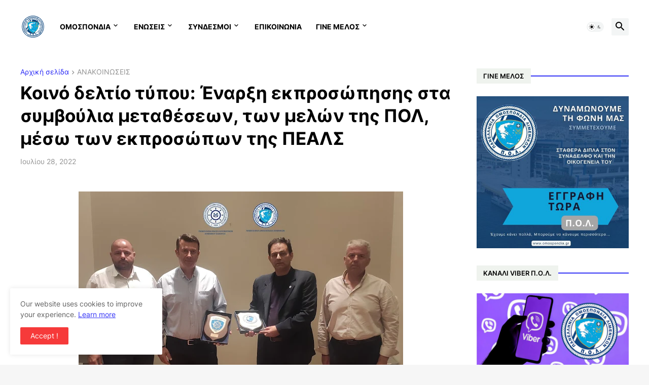

--- FILE ---
content_type: text/html; charset=UTF-8
request_url: https://www.omospondia.gr/2022/07/blog-post_28.html
body_size: 48368
content:
<!DOCTYPE html>
<html class='ltr' dir='ltr' lang='el' xmlns='http://www.w3.org/1999/xhtml' xmlns:b='http://www.google.com/2005/gml/b' xmlns:data='http://www.google.com/2005/gml/data' xmlns:expr='http://www.google.com/2005/gml/expr'>
<head>
<meta content='text/html; charset=UTF-8' http-equiv='Content-Type'/>
<meta content='width=device-width, initial-scale=1, minimum-scale=1, user-scalable=yes' name='viewport'/>
<title>Κοινό δελτίο τύπου: Έναρξη εκπροσώπησης στα συμβούλια μεταθέσεων,  των μελών της ΠΟΛ, μέσω  των εκπροσώπων της ΠΕΑΛΣ</title>
<link href='//fonts.gstatic.com' rel='dns-prefetch'/>
<link href='//dnjs.cloudflare.com' rel='dns-prefetch'/>
<link href='//1.bp.blogspot.com' rel='dns-prefetch'/>
<link href='//2.bp.blogspot.com' rel='dns-prefetch'/>
<link href='//3.bp.blogspot.com' rel='dns-prefetch'/>
<link href='//4.bp.blogspot.com' rel='dns-prefetch'/>
<link href='//www.blogger.com' rel='dns-prefetch'/>
<meta content='blogger' name='generator'/>
<link href='https://www.omospondia.gr/favicon.ico' rel='icon' type='image/x-icon'/>
<meta content='#3434f6' name='theme-color'/>
<link href='https://www.omospondia.gr/2022/07/blog-post_28.html' rel='canonical'/>
<meta content='Πανελλήνια Ομοσπονδία Λιμενικών ΠΟΛ, 
Λιμενικό Σώμα, ΛΣ-ΕΛ.ΑΚΤ' name='description'/>
<!-- Metadata for Open Graph protocol. See http://ogp.me/. -->
<meta content='el' property='og:locale'/>
<meta content='article' property='og:type'/>
<meta content='Κοινό δελτίο τύπου: Έναρξη εκπροσώπησης στα συμβούλια μεταθέσεων,  των μελών της ΠΟΛ, μέσω  των εκπροσώπων της ΠΕΑΛΣ' property='og:title'/>
<meta content='https://www.omospondia.gr/2022/07/blog-post_28.html' property='og:url'/>
<meta content='Πανελλήνια Ομοσπονδία Λιμενικών ΠΟΛ, 
Λιμενικό Σώμα, ΛΣ-ΕΛ.ΑΚΤ' property='og:description'/>
<meta content='Πανελλήνια Ομοσπονδία Λιμενικών ' property='og:site_name'/>
<meta content='https://blogger.googleusercontent.com/img/b/R29vZ2xl/AVvXsEgLjunWmYLLBLUriaNC_0jdlvnx9FQnN2BQNkoMSQ3AwMDIMLiqu6BNkpj6372whVxUN4V7IwZNr3tvjOz7cH7hIhETMNmKOYbBRn_oNVHmhGnTJ-eWbUzP-AFEBb9lv7X_QwxLY2M3KiSkWDwyUWVB2UCI8KLCNOwrGGcVHjLtH5_a_0dQe8f0r8Jt/w1600/peals-pol_3_logo.jpg' property='og:image'/>
<meta content='https://blogger.googleusercontent.com/img/b/R29vZ2xl/AVvXsEgLjunWmYLLBLUriaNC_0jdlvnx9FQnN2BQNkoMSQ3AwMDIMLiqu6BNkpj6372whVxUN4V7IwZNr3tvjOz7cH7hIhETMNmKOYbBRn_oNVHmhGnTJ-eWbUzP-AFEBb9lv7X_QwxLY2M3KiSkWDwyUWVB2UCI8KLCNOwrGGcVHjLtH5_a_0dQe8f0r8Jt/w1600/peals-pol_3_logo.jpg' name='twitter:image'/>
<meta content='summary_large_image' name='twitter:card'/>
<meta content='Κοινό δελτίο τύπου: Έναρξη εκπροσώπησης στα συμβούλια μεταθέσεων,  των μελών της ΠΟΛ, μέσω  των εκπροσώπων της ΠΕΑΛΣ' name='twitter:title'/>
<meta content='https://www.omospondia.gr/2022/07/blog-post_28.html' name='twitter:domain'/>
<meta content='Πανελλήνια Ομοσπονδία Λιμενικών ΠΟΛ, 
Λιμενικό Σώμα, ΛΣ-ΕΛ.ΑΚΤ' name='twitter:description'/>
<link rel="alternate" type="application/atom+xml" title="Πανελλήνια Ομοσπονδία Λιμενικών  - Atom" href="https://www.omospondia.gr/feeds/posts/default" />
<link rel="alternate" type="application/rss+xml" title="Πανελλήνια Ομοσπονδία Λιμενικών  - RSS" href="https://www.omospondia.gr/feeds/posts/default?alt=rss" />
<link rel="service.post" type="application/atom+xml" title="Πανελλήνια Ομοσπονδία Λιμενικών  - Atom" href="https://www.blogger.com/feeds/1923932646695835760/posts/default" />

<link rel="alternate" type="application/atom+xml" title="Πανελλήνια Ομοσπονδία Λιμενικών  - Atom" href="https://www.omospondia.gr/feeds/7863731476003282616/comments/default" />
<!-- Font Awesome Free 5.15.3 -->
<link href='https://cdnjs.cloudflare.com/ajax/libs/font-awesome/5.15.3/css/fontawesome.min.css' rel='stylesheet'/>
<!-- Theme CSS Style -->
<style id='page-skin-1' type='text/css'><!--
/*
-----------------------------------------------
Blogger Template z - Version - 1.0
Name:
License:
Version:
Author:
Author Url:
-----------------------------------------------*/
/*-- Google Fonts --*/
@font-face{font-family:'Inter';font-style:normal;font-weight:400;font-display:swap;src:url(https://fonts.gstatic.com/s/inter/v3/UcC73FwrK3iLTeHuS_fvQtMwCp50KnMa2JL7SUc.woff2) format("woff2");unicode-range:U+0460-052F,U+1C80-1C88,U+20B4,U+2DE0-2DFF,U+A640-A69F,U+FE2E-FE2F}
@font-face{font-family:'Inter';font-style:normal;font-weight:400;font-display:swap;src:url(https://fonts.gstatic.com/s/inter/v3/UcC73FwrK3iLTeHuS_fvQtMwCp50KnMa0ZL7SUc.woff2) format("woff2");unicode-range:U+0400-045F,U+0490-0491,U+04B0-04B1,U+2116}
@font-face{font-family:'Inter';font-style:normal;font-weight:400;font-display:swap;src:url(https://fonts.gstatic.com/s/inter/v3/UcC73FwrK3iLTeHuS_fvQtMwCp50KnMa2ZL7SUc.woff2) format("woff2");unicode-range:U+1F00-1FFF}
@font-face{font-family:'Inter';font-style:normal;font-weight:400;font-display:swap;src:url(https://fonts.gstatic.com/s/inter/v3/UcC73FwrK3iLTeHuS_fvQtMwCp50KnMa1pL7SUc.woff2) format("woff2");unicode-range:U+0370-03FF}
@font-face{font-family:'Inter';font-style:normal;font-weight:400;font-display:swap;src:url(https://fonts.gstatic.com/s/inter/v3/UcC73FwrK3iLTeHuS_fvQtMwCp50KnMa2pL7SUc.woff2) format("woff2");unicode-range:U+0102-0103,U+0110-0111,U+0128-0129,U+0168-0169,U+01A0-01A1,U+01AF-01B0,U+1EA0-1EF9,U+20AB}
@font-face{font-family:'Inter';font-style:normal;font-weight:400;font-display:swap;src:url(https://fonts.gstatic.com/s/inter/v3/UcC73FwrK3iLTeHuS_fvQtMwCp50KnMa25L7SUc.woff2) format("woff2");unicode-range:U+0100-024F,U+0259,U+1E00-1EFF,U+2020,U+20A0-20AB,U+20AD-20CF,U+2113,U+2C60-2C7F,U+A720-A7FF}
@font-face{font-family:'Inter';font-style:normal;font-weight:400;font-display:swap;src:url(https://fonts.gstatic.com/s/inter/v3/UcC73FwrK3iLTeHuS_fvQtMwCp50KnMa1ZL7.woff2) format("woff2");unicode-range:U+0000-00FF,U+0131,U+0152-0153,U+02BB-02BC,U+02C6,U+02DA,U+02DC,U+2000-206F,U+2074,U+20AC,U+2122,U+2191,U+2193,U+2212,U+2215,U+FEFF,U+FFFD}
@font-face{font-family:'Inter';font-style:normal;font-weight:500;font-display:swap;src:url(https://fonts.gstatic.com/s/inter/v3/UcC73FwrK3iLTeHuS_fvQtMwCp50KnMa2JL7SUc.woff2) format("woff2");unicode-range:U+0460-052F,U+1C80-1C88,U+20B4,U+2DE0-2DFF,U+A640-A69F,U+FE2E-FE2F}
@font-face{font-family:'Inter';font-style:normal;font-weight:500;font-display:swap;src:url(https://fonts.gstatic.com/s/inter/v3/UcC73FwrK3iLTeHuS_fvQtMwCp50KnMa0ZL7SUc.woff2) format("woff2");unicode-range:U+0400-045F,U+0490-0491,U+04B0-04B1,U+2116}
@font-face{font-family:'Inter';font-style:normal;font-weight:500;font-display:swap;src:url(https://fonts.gstatic.com/s/inter/v3/UcC73FwrK3iLTeHuS_fvQtMwCp50KnMa2ZL7SUc.woff2) format("woff2");unicode-range:U+1F00-1FFF}
@font-face{font-family:'Inter';font-style:normal;font-weight:500;font-display:swap;src:url(https://fonts.gstatic.com/s/inter/v3/UcC73FwrK3iLTeHuS_fvQtMwCp50KnMa1pL7SUc.woff2) format("woff2");unicode-range:U+0370-03FF}
@font-face{font-family:'Inter';font-style:normal;font-weight:500;font-display:swap;src:url(https://fonts.gstatic.com/s/inter/v3/UcC73FwrK3iLTeHuS_fvQtMwCp50KnMa2pL7SUc.woff2) format("woff2");unicode-range:U+0102-0103,U+0110-0111,U+0128-0129,U+0168-0169,U+01A0-01A1,U+01AF-01B0,U+1EA0-1EF9,U+20AB}
@font-face{font-family:'Inter';font-style:normal;font-weight:500;font-display:swap;src:url(https://fonts.gstatic.com/s/inter/v3/UcC73FwrK3iLTeHuS_fvQtMwCp50KnMa25L7SUc.woff2) format("woff2");unicode-range:U+0100-024F,U+0259,U+1E00-1EFF,U+2020,U+20A0-20AB,U+20AD-20CF,U+2113,U+2C60-2C7F,U+A720-A7FF}
@font-face{font-family:'Inter';font-style:normal;font-weight:500;font-display:swap;src:url(https://fonts.gstatic.com/s/inter/v3/UcC73FwrK3iLTeHuS_fvQtMwCp50KnMa1ZL7.woff2) format("woff2");unicode-range:U+0000-00FF,U+0131,U+0152-0153,U+02BB-02BC,U+02C6,U+02DA,U+02DC,U+2000-206F,U+2074,U+20AC,U+2122,U+2191,U+2193,U+2212,U+2215,U+FEFF,U+FFFD}
@font-face{font-family:'Inter';font-style:normal;font-weight:600;font-display:swap;src:url(https://fonts.gstatic.com/s/inter/v3/UcC73FwrK3iLTeHuS_fvQtMwCp50KnMa2JL7SUc.woff2) format("woff2");unicode-range:U+0460-052F,U+1C80-1C88,U+20B4,U+2DE0-2DFF,U+A640-A69F,U+FE2E-FE2F}
@font-face{font-family:'Inter';font-style:normal;font-weight:600;font-display:swap;src:url(https://fonts.gstatic.com/s/inter/v3/UcC73FwrK3iLTeHuS_fvQtMwCp50KnMa0ZL7SUc.woff2) format("woff2");unicode-range:U+0400-045F,U+0490-0491,U+04B0-04B1,U+2116}
@font-face{font-family:'Inter';font-style:normal;font-weight:600;font-display:swap;src:url(https://fonts.gstatic.com/s/inter/v3/UcC73FwrK3iLTeHuS_fvQtMwCp50KnMa2ZL7SUc.woff2) format("woff2");unicode-range:U+1F00-1FFF}
@font-face{font-family:'Inter';font-style:normal;font-weight:600;font-display:swap;src:url(https://fonts.gstatic.com/s/inter/v3/UcC73FwrK3iLTeHuS_fvQtMwCp50KnMa1pL7SUc.woff2) format("woff2");unicode-range:U+0370-03FF}
@font-face{font-family:'Inter';font-style:normal;font-weight:600;font-display:swap;src:url(https://fonts.gstatic.com/s/inter/v3/UcC73FwrK3iLTeHuS_fvQtMwCp50KnMa2pL7SUc.woff2) format("woff2");unicode-range:U+0102-0103,U+0110-0111,U+0128-0129,U+0168-0169,U+01A0-01A1,U+01AF-01B0,U+1EA0-1EF9,U+20AB}
@font-face{font-family:'Inter';font-style:normal;font-weight:600;font-display:swap;src:url(https://fonts.gstatic.com/s/inter/v3/UcC73FwrK3iLTeHuS_fvQtMwCp50KnMa25L7SUc.woff2) format("woff2");unicode-range:U+0100-024F,U+0259,U+1E00-1EFF,U+2020,U+20A0-20AB,U+20AD-20CF,U+2113,U+2C60-2C7F,U+A720-A7FF}
@font-face{font-family:'Inter';font-style:normal;font-weight:600;font-display:swap;src:url(https://fonts.gstatic.com/s/inter/v3/UcC73FwrK3iLTeHuS_fvQtMwCp50KnMa1ZL7.woff2) format("woff2");unicode-range:U+0000-00FF,U+0131,U+0152-0153,U+02BB-02BC,U+02C6,U+02DA,U+02DC,U+2000-206F,U+2074,U+20AC,U+2122,U+2191,U+2193,U+2212,U+2215,U+FEFF,U+FFFD}
@font-face{font-family:'Inter';font-style:normal;font-weight:700;font-display:swap;src:url(https://fonts.gstatic.com/s/inter/v3/UcC73FwrK3iLTeHuS_fvQtMwCp50KnMa2JL7SUc.woff2) format("woff2");unicode-range:U+0460-052F,U+1C80-1C88,U+20B4,U+2DE0-2DFF,U+A640-A69F,U+FE2E-FE2F}
@font-face{font-family:'Inter';font-style:normal;font-weight:700;font-display:swap;src:url(https://fonts.gstatic.com/s/inter/v3/UcC73FwrK3iLTeHuS_fvQtMwCp50KnMa0ZL7SUc.woff2) format("woff2");unicode-range:U+0400-045F,U+0490-0491,U+04B0-04B1,U+2116}
@font-face{font-family:'Inter';font-style:normal;font-weight:700;font-display:swap;src:url(https://fonts.gstatic.com/s/inter/v3/UcC73FwrK3iLTeHuS_fvQtMwCp50KnMa2ZL7SUc.woff2) format("woff2");unicode-range:U+1F00-1FFF}
@font-face{font-family:'Inter';font-style:normal;font-weight:700;font-display:swap;src:url(https://fonts.gstatic.com/s/inter/v3/UcC73FwrK3iLTeHuS_fvQtMwCp50KnMa1pL7SUc.woff2) format("woff2");unicode-range:U+0370-03FF}
@font-face{font-family:'Inter';font-style:normal;font-weight:700;font-display:swap;src:url(https://fonts.gstatic.com/s/inter/v3/UcC73FwrK3iLTeHuS_fvQtMwCp50KnMa2pL7SUc.woff2) format("woff2");unicode-range:U+0102-0103,U+0110-0111,U+0128-0129,U+0168-0169,U+01A0-01A1,U+01AF-01B0,U+1EA0-1EF9,U+20AB}
@font-face{font-family:'Inter';font-style:normal;font-weight:700;font-display:swap;src:url(https://fonts.gstatic.com/s/inter/v3/UcC73FwrK3iLTeHuS_fvQtMwCp50KnMa25L7SUc.woff2) format("woff2");unicode-range:U+0100-024F,U+0259,U+1E00-1EFF,U+2020,U+20A0-20AB,U+20AD-20CF,U+2113,U+2C60-2C7F,U+A720-A7FF}
@font-face{font-family:'Inter';font-style:normal;font-weight:700;font-display:swap;src:url(https://fonts.gstatic.com/s/inter/v3/UcC73FwrK3iLTeHuS_fvQtMwCp50KnMa1ZL7.woff2) format("woff2");unicode-range:U+0000-00FF,U+0131,U+0152-0153,U+02BB-02BC,U+02C6,U+02DA,U+02DC,U+2000-206F,U+2074,U+20AC,U+2122,U+2191,U+2193,U+2212,U+2215,U+FEFF,U+FFFD}
/*-- Material Icons Font --*/
@font-face{font-family:"Material Icons Round";font-display:swap;font-style:normal;font-weight:400;src:url(https://fonts.gstatic.com/s/materialiconsround/v65/LDItaoyNOAY6Uewc665JcIzCKsKc_M9flwmP.woff2) format("woff2")}.mir{font-family:"Material Icons Round";font-weight:400;font-style:normal;font-size:24px;line-height:1;letter-spacing:normal;text-transform:none;display:inline-block;white-space:nowrap;word-wrap:normal;direction:ltr;-webkit-font-feature-settings:liga;-webkit-font-smoothing:antialiased}@font-face{font-family:"PBT Icons";font-display:block;font-style:normal;font-weight:400;src:url(https://fonts.gstatic.com/s/materialiconsround/v65/LDItaoyNOAY6Uewc665JcIzCKsKc_M9flwmP.woff2) format("woff2")}
/*-- Font Awesome 5 Brands 5.15.3 --*/
@font-face{font-family:"Font Awesome 5 Brands";font-display:swap;font-style:normal;font-weight:400;src:url(https://cdnjs.cloudflare.com/ajax/libs/font-awesome/5.15.3/webfonts/fa-brands-400.eot);src:url(https://cdnjs.cloudflare.com/ajax/libs/font-awesome/5.15.3/webfonts/fa-brands-400.eot?#iefix) format("embedded-opentype"),url(https://cdnjs.cloudflare.com/ajax/libs/font-awesome/5.15.3/webfonts/fa-brands-400.woff2) format("woff2"),url(https://cdnjs.cloudflare.com/ajax/libs/font-awesome/5.15.3/webfonts/fa-brands-400.woff) format("woff"),url(https://cdnjs.cloudflare.com/ajax/libs/font-awesome/5.15.3/webfonts/fa-brands-400.ttf) format("truetype"),url(https://cdnjs.cloudflare.com/ajax/libs/font-awesome/5.15.3/webfonts/fa-brands-400.svg#fontawesome) format("svg")}.fab{font-family:"Font Awesome 5 Brands";font-weight:400}
/*-- CSS Variables --*/
:root{
--body-font:'Inter', Arial, sans-serif;
--menu-font:'Inter', Arial, sans-serif;
--title-font:'Inter', Arial, sans-serif;
--text-font:'Inter', Arial, sans-serif;
--body-bg-color:#f6f6f6;
--body-bg:#f6f6f6 none repeat fixed top left;
--outer-bg:#ffffff;
--main-color:#3434f6;
--title-color:#000000;
--title-hover-color:#1870eb;
--meta-color:#949494;
--text-color:#5a5a5a;
--tag-bg:#0000ff;
--tag-color:#ffffff;
--topbar-bg:#3434f6;
--topbar-color:#ffffff;
--topbar-border:#0000d5;
--topbar-hover-color:#000000;
--header-bg:#ffffff;
--header-color:#000000;
--header-hover-color:#0000ff;
--submenu-bg:#ffffff;
--submenu-color:#161618;
--submenu-hover-color:#f63a3a;
--mega-bg:#FFFFFF;
--mega-color:#161618;
--mega-hover-color:#f63a3a;
--mega-meta-color:#949494;
--mobilemenu-bg:#FFFFFF;
--mobilemenu-color:#161618;
--mobilemenu-hover-color:#f63a3a;
--widget-title-bg:#eff3ee;
--widget-title-color:#000000;
--video-widget-bg:#000000;
--video-widget-color:#ffffff;
--video-widget-hover-color:#f63a3a;
--video-widget-meta-color:#a8a8a8;
--footer-bg:#000000;
--footer-color:#ffffff;
--footer-hover-color:#f63a3a;
--footer-meta-color:#969696;
--footer-text-color:#727272;
--footerbar-bg:#000000;
--footerbar-color:#969696;
--footerbar-hover-color:#f63a3a;
--cookie-bg:#ffffff;
--cookie-color:#626262;
--button-bg:#f63a3a;
--button-color:#ffffff;
--button-hover-bg:#6ce714;
--button-hover-color:#ffffff;
--title-font-weight: 700;
--gray-bg:rgba(155,170,175,0.12);
--border-color:rgba(155,155,155,0.15);
--radius:2px;
--avatar-shadow:0px 1px 4px rgba(0,0,0,0.05);
}
html.is-dark{
--body-bg-color:#39393a;
--body-bg:#f6f6f6 none repeat fixed top left;
--outer-bg:#222226;
--title-color:#f6f7f8;
--title-hover-color:#3434f6;
--meta-color:#aaa;
--text-color:#d4d6d8;
--tag-bg:#0000ff;
--tag-color:#ffffff;
--topbar-bg:#09090a;
--topbar-color:#f6f7f8;
--topbar-border:#3f4752;
--topbar-hover-color:#3434f6;
--header-bg:#161618;
--header-color:#f6f7f8;
--header-hover-color:#3434f6;
--submenu-bg:#09090a;
--submenu-color:#f6f7f8;
--submenu-hover-color:#3434f6;
--mega-bg:#09090a;
--mega-color:#f6f7f8;
--mega-hover-color:#3434f6;
--mega-meta-color:#aaaaaa;
--mobilemenu-bg:#222226;
--mobilemenu-color:#f6f7f8;
--mobilemenu-hover-color:#3434f6;
--widget-title-bg:#161618;
--widget-title-color:#f6f7f8;
--video-widget-bg:#161618;
--video-widget-color:#f6f7f8;
--video-widget-hover-color:#3434f6;
--video-widget-meta-color:#aaa;
--footer-bg:#161618;
--footer-color:#f6f7f8;
--footer-hover-color:#3434f6;
--footer-meta-color:#aaa;
--footer-text-color:#aaa;
--footerbar-bg:#09090a;
--footerbar-color:#f6f7f8;
--footerbar-hover-color:#3434f6;
--cookie-bg:#09090a;
--cookie-color:#d4d6d8;
--button-bg:#3434f6;
--button-color:#ffffff;
--button-hover-bg:#6ce714;
--button-hover-color:#ffffff;
--gray-bg:rgba(255,255,255,0.03);
--border-color:rgba(255,255,255,0.05);
}
html.rtl{
--body-font:'Cairo',Arial,sans-serif;
--menu-font:'Cairo',Arial,sans-serif;
--title-font:'Cairo',Arial,sans-serif;
--text-font:'Cairo',Arial,sans-serif;
}
/*-- Reset CSS --*/
html,body,a,abbr,acronym,address,applet,b,big,blockquote,caption,center,cite,code,dd,del,dfn,div,dl,dt,em,fieldset,font,form,input,button,h1,h2,h3,h4,h5,h6,i,iframe,img,ins,kbd,label,legend,li,object,p,pre,q,s,samp,small,span,strike,strong,sub,sup,table,tbody,td,tfoot,th,thead,tr,tt,u,ul,var{
padding:0;
margin:0;
border:0;
outline:none;
vertical-align:baseline;
background:0 0;
text-decoration:none
}
dl,ul{
list-style-position:inside;
list-style:none
}
ul li{
list-style:none
}
caption{
text-align:center
}
img{
border:none;
position:relative
}
a,a:visited{
text-decoration:none
}
.post-body a:visited {
color:blue;
}
.clearfix{
clear:both
}
.section,.widget,.widget ul{
margin:0;
padding:0
}
a{
color:var(--main-color)
}
a img{
border:0
}
abbr{
text-decoration:none
}
.separator a{
text-decoration:none!important;
clear:none!important;
float:none!important;
margin-left:0!important;
margin-right:0!important
}
#Navbar1,#navbar-iframe,.widget-item-control,a.quickedit,.home-link,.feed-links{
display:none!important
}
.center{
display:table;
margin:0 auto;
position:relative
}
.widget > h2,.widget > h3{
display:none
}
.widget iframe,.widget img{
max-width:100%
}
button,input,select,textarea{
background:transparent;
font-family:var(--body-font);
-webkit-appearance:none;
-moz-appearance:none;
appearance:none;
outline:none;
border-radius:0
}
button{
cursor:pointer
}
input[type="search"]::-webkit-search-cancel-button{
-webkit-appearance:none
}
/*-- Style CSS --*/
*{
box-sizing:border-box
}
html{
position:relative;
word-break:break-word;
word-wrap:break-word;
text-rendering:optimizeLegibility;
-webkit-font-smoothing:antialiased;
-webkit-text-size-adjust:100%
}
body{
position:relative;
background:var(--body-bg);
background-color:var(--body-bg-color);
font-family:var(--body-font);
font-size:14px;
color:var(--text-color);
font-weight:400;
font-style:normal;
line-height:1.4em
}
.rtl{
direction:rtl
}
h1,h2,h3,h4,h5,h6{
font-family:var(--title-font);
font-weight:700
}
a,input,button{
transition:all .0s ease
}
#outer-wrapper{
position:relative;
overflow:hidden;
width:100%;
max-width:100%;
background-color:var(--outer-bg);
margin:0 auto;
padding:0
}
.is-boxed #outer-wrapper{
width:1260px;
max-width:100%;
box-shadow:0 0 20px rgba(0,0,0,0.1)
}
.is-dark .is-boxed #outer-wrapper{
box-shadow:0 0 20px rgba(0,0,0,0.3)
}
.container{
position:relative
}
.row-x1{
width:1200px;
max-width:100%
}
.row-x2{
width:100%
}
.flex-c{
display:flex;
justify-content:center
}
.flex-col{
display:flex;
flex-direction:column
}
.flex-sb{
display:flex;
justify-content:space-between
}
#content-wrapper{
float:left;
width:100%;
overflow:hidden;
padding:30px 0
}
.is-left #content-wrapper > .container,.rtl .is-right #content-wrapper > .container{
flex-direction:row-reverse
}
.rtl .is-left #content-wrapper > .container{
flex-direction:row
}
.theiaStickySidebar:before,.theiaStickySidebar:after{
content:'';
display:table;
clear:both
}
#main-wrapper{
position:relative;
width:calc(100% - 330px)
}
.no-sidebar #main-wrapper{
width:100%
}
#sidebar-wrapper{
position:relative;
width:300px
}
.no-sidebar #sidebar-wrapper{
display:none
}
.entry-image-wrap,.author-avatar-wrap,.comments .avatar-image-container{
display:block;
position:relative;
overflow:hidden;
background-color:var(--gray-bg);
z-index:5;
color:transparent
}
.entry-image,.author-avatar{
display:block;
position:relative;
width:100%;
height:100%;
background-size:cover;
background-position:center center;
background-repeat:no-repeat;
z-index:1;
opacity:0;
transition:opacity .35s ease,filter 0s ease
}
.entry-image.templateify-lazy,.author-avatar.templateify-lazy{
opacity:1
}
.entry-image-wrap:hover .entry-image,.cs:hover .entry-image-wrap .entry-image{
filter:brightness(1.03)
}
.entry-image-wrap.is-video:after{
display:flex;
position:absolute;
content:'\e037';
top:50%;
right:50%;
width:38px;
height:27px;
background-color:rgba(0,0,0,0.5);
font-family:'Material Icons Round';
font-size:25px;
color:#fff;
font-weight:400;
align-items:center;
justify-content:center;
z-index:5;
transform:translate(50%,-50%);
box-sizing:border-box;
padding:0 0 0 1px;
margin:0;
border-radius:6px;
box-shadow:0 1px 3px 0 rgba(0,0,0,0.1)
}
.entry-image-wrap.sz-1.is-video:after{
transform:translate(50%,-50%) scale(.7)
}
.entry-image-wrap.sz-2.is-video:after{
transform:translate(50%,-50%) scale(.8)
}
.entry-image-wrap.is-video:hover:after,.cs:hover .entry-image-wrap.is-video:after{
background-color:#f50000
}
.cs .entry-image-wrap.is-video:after{
top:15px;
right:15px;
transform:translate(0)
}
.rtl .cs .entry-image-wrap.is-video:after{
left:15px;
right:unset
}
.entry-header{
display:flex;
flex-direction:column
}
.entry-category{
display:flex;
align-items:center;
height:16px;
background-color:var(--tag-bg);
font-size:10px;
color:var(--tag-color);
font-weight:400;
text-transform:uppercase;
line-height:1;
padding:0 6px
}
.entry-image-wrap .entry-category{
position:absolute;
left:10px;
top:10px;
z-index:2
}
.rtl .entry-image-wrap .entry-category, .rtl #custom-con2-wrapper .grid-item .entry-image-wrap .entry-category, .rtl #custom-con4-wrapper .grid-item .entry-image-wrap .entry-category{
left:unset;
right:0
}
.entry-title{
color:var(--title-color);
font-weight:var(--title-font-weight);
line-height:1.3em
}
.entry-title a{
display:block;
color:var(--title-color)
}
.entry-title a:hover{
color:var(--title-hover-color)
}
.entry-meta{
display:flex;
font-size:12px;
color:var(--meta-color);
font-weight:400;
margin:4px 0 0
}
.entry-meta .mi{
display:flex
}
.entry-meta .mi,.entry-meta .sp{
margin:0 4px 0 0
}
.rtl .entry-meta .mi,.rtl .entry-meta .sp{
margin:0 0 0 4px
}
.entry-meta .author-name{
color:var(--main-color);
font-weight:600
}
.excerpt{
font-family:var(--text-font);
line-height:1.5em
}
.cs .entry-inner{
display:block;
position:relative;
width:100%;
height:100%;
overflow:hidden
}
.before-mask:before{
content:'';
position:absolute;
left:0;
right:0;
bottom:0;
height:80%;
background-image:linear-gradient(to bottom,rgba(0,0,0,0) 25%,rgba(0,0,0,0.5));
-webkit-backface-visibility:hidden;
backface-visibility:hidden;
z-index:2;
opacity:1;
margin:0;
transition:opacity .25s ease
}
.entry-info{
position:absolute;
left:0;
bottom:0;
width:100%;
background:linear-gradient(to bottom,rgba(0,0,0,0),rgba(0,0,0,0.5));
overflow:hidden;
z-index:10;
padding:15px
}
.entry-info .entry-title{
color:#fff;
text-shadow:0 1px 2px rgba(0,0,0,0.1)
}
.entry-info .entry-meta{
color:#c5c5ca;
text-shadow:0 1px 2px rgba(0,0,0,0.1)
}
.entry-info .entry-meta .author-name{
color:#d5d5da;
font-weight:500
}
.entry-info .entry-category{
width:-moz-fit-content;
width:fit-content;
margin:0 0 10px
}
.btn{
position:relative;
border-radius:var(--radius)
}
.error-msg{
display:flex;
align-items:center;
font-size:14px;
color:var(--meta-color);
padding:20px 0;
font-weight:400
}
.loader{
position:relative;
width:100%;
height:100%;
overflow:hidden;
display:flex;
align-items:center;
justify-content:center;
margin:0
}
.loader:after{
content:'';
display:block;
width:30px;
height:30px;
box-sizing:border-box;
margin:0;
border:2px solid var(--main-color);
border-right-color:var(--border-color);
border-radius:100%;
animation:spinner .65s infinite linear;
transform-origin:center
}
@keyframes spinner{
0%{
-webkit-transform:rotate(0deg);
transform:rotate(0deg)
}
to{
-webkit-transform:rotate(1turn);
transform:rotate(1turn)
}
}
.social a:before{
display:block;
font-family:'Font Awesome 5 Brands';
font-style:normal;
font-weight:400
}
.social .rss a:before,.social .share a:before,.social .email a:before,.social .external-link a:before{
content:'\e0e5';
font-family:'Material Icons Round'
}
.social .share a:before{
content:'\e80d'
}
.social .email a:before{
content:'\e0be'
}
.social .external-link a:before{
content:'\e89e'
}
.social-bg .blogger a,.social-bg-hover .blogger a:hover{
background-color:#ff5722
}
.social-bg .apple a,.social-bg-hover .apple a:hover{
background-color:#333
}
.social-bg .amazon a,.social-bg-hover .amazon a:hover{
background-color:#fe9800
}
.social-bg .microsoft a,.social-bg-hover .microsoft a:hover{
background-color:#0067B8
}
.social-bg .facebook a,.social-bg .facebook-f a,.social-bg-hover .facebook a:hover,.social-bg-hover .facebook-f a:hover{
background-color:#3b5999
}
.social-bg .twitter a,.social-bg-hover .twitter a:hover{
background-color:#00acee
}
.social-bg .youtube a,.social-bg-hover .youtube a:hover{
background-color:#f50000
}
.social-bg .instagram a,.social-bg-hover .instagram a:hover{
background:linear-gradient(15deg,#ffb13d,#dd277b,#4d5ed4)
}
.social-bg .pinterest a,.social-bg .pinterest-p a,.social-bg-hover .pinterest a:hover,.social-bg-hover .pinterest-p a:hover{
background-color:#ca2127
}
.social-bg .dribbble a,.social-bg-hover .dribbble a:hover{
background-color:#ea4c89
}
.social-bg .linkedin a,.social-bg-hover .linkedin a:hover{
background-color:#0077b5
}
.social-bg .tumblr a,.social-bg-hover .tumblr a:hover{
background-color:#365069
}
.social-bg .twitch a,.social-bg-hover .twitch a:hover{
background-color:#6441a5
}
.social-bg .rss a,.social-bg-hover .rss a:hover{
background-color:#ffc200
}
.social-bg .skype a,.social-bg-hover .skype a:hover{
background-color:#00aff0
}
.social-bg .stumbleupon a,.social-bg-hover .stumbleupon a:hover{
background-color:#eb4823
}
.social-bg .vk a,.social-bg-hover .vk a:hover{
background-color:#4a76a8
}
.social-bg .stack-overflow a,.social-bg-hover .stack-overflow a:hover{
background-color:#f48024
}
.social-bg .github a,.social-bg-hover .github a:hover{
background-color:#24292e
}
.social-bg .soundcloud a,.social-bg-hover .soundcloud a:hover{
background:linear-gradient(#ff7400,#ff3400)
}
.social-bg .behance a,.social-bg-hover .behance a:hover{
background-color:#191919
}
.social-bg .digg a,.social-bg-hover .digg a:hover{
background-color:#1b1a19
}
.social-bg .delicious a,.social-bg-hover .delicious a:hover{
background-color:#0076e8
}
.social-bg .codepen a,.social-bg-hover .codepen a:hover{
background-color:#000
}
.social-bg .flipboard a,.social-bg-hover .flipboard a:hover{
background-color:#f52828
}
.social-bg .reddit a,.social-bg-hover .reddit a:hover{
background-color:#ff4500
}
.social-bg .whatsapp a,.social-bg-hover .whatsapp a:hover{
background-color:#3fbb50
}
.social-bg .messenger a,.social-bg-hover .messenger a:hover{
background-color:#0084ff
}
.social-bg .snapchat a,.social-bg-hover .snapchat a:hover{
background-color:#ffe700
}
.social-bg .telegram a,.social-bg-hover .telegram a:hover{
background-color:#179cde
}
.social-bg .steam a,.social-bg-hover .steam a:hover{
background:linear-gradient(5deg,#0d89bc,#112c5b,#0d1c47)
}
.social-bg .discord a,.social-bg-hover .discord a:hover{
background-color:#7289da
}
.social-bg .quora a,.social-bg-hover .quora a:hover{
background-color:#b92b27
}
.social-bg .tiktok a,.social-bg-hover .tiktok a:hover{
background-color:#fe2c55
}
.social-bg .share a,.social-bg-hover .share a:hover{
background-color:var(--meta-color)
}
.social-bg .email a,.social-bg-hover .email a:hover{
background-color:#888
}
.social-bg .external-link a,.social-bg-hover .external-link a:hover{
background-color:var(--title-color)
}
.social-color .blogger a,.social-color-hover .blogger a:hover{
color:#ff5722
}
.social-color .apple a,.social-color-hover .apple a:hover{
color:#333
}
.social-color .amazon a,.social-color-hover .amazon a:hover{
color:#fe9800
}
.social-color .microsoft a,.social-color-hover .microsoft a:hover{
color:#0067B8
}
.social-color .facebook a,.social-color .facebook-f a,.social-color-hover .facebook a:hover,.social-color-hover .facebook-f a:hover{
color:#3b5999
}
.social-color .twitter a,.social-color-hover .twitter a:hover{
color:#00acee
}
.social-color .youtube a,.social-color-hover .youtube a:hover{
color:#f50000
}
.social-color .instagram a,.social-color-hover .instagram a:hover{
color:#dd277b
}
.social-color .pinterest a,.social-color .pinterest-p a,.social-color-hover .pinterest a:hover,.social-color-hover .pinterest-p a:hover{
color:#ca2127
}
.social-color .dribbble a,.social-color-hover .dribbble a:hover{
color:#ea4c89
}
.social-color .linkedin a,.social-color-hover .linkedin a:hover{
color:#0077b5
}
.social-color .tumblr a,.social-color-hover .tumblr a:hover{
color:#365069
}
.social-color .twitch a,.social-color-hover .twitch a:hover{
color:#6441a5
}
.social-color .rss a,.social-color-hover .rss a:hover{
color:#ffc200
}
.social-color .skype a,.social-color-hover .skype a:hover{
color:#00aff0
}
.social-color .stumbleupon a,.social-color-hover .stumbleupon a:hover{
color:#eb4823
}
.social-color .vk a,.social-color-hover .vk a:hover{
color:#4a76a8
}
.social-color .stack-overflow a,.social-color-hover .stack-overflow a:hover{
color:#f48024
}
.social-color .github a,.social-color-hover .github a:hover{
color:#24292e
}
.social-color .soundcloud a,.social-color-hover .soundcloud a:hover{
color:#ff7400
}
.social-color .behance a,.social-color-hover .behance a:hover{
color:#191919
}
.social-color .digg a,.social-color-hover .digg a:hover{
color:#1b1a19
}
.social-color .delicious a,.social-color-hover .delicious a:hover{
color:#0076e8
}
.social-color .codepen a,.social-color-hover .codepen a:hover{
color:#000
}
.social-color .flipboard a,.social-color-hover .flipboard a:hover{
color:#f52828
}
.social-color .reddit a,.social-color-hover .reddit a:hover{
color:#ff4500
}
.social-color .whatsapp a,.social-color-hover .whatsapp a:hover{
color:#3fbb50
}
.social-color .messenger a,.social-color-hover .messenger a:hover{
color:#0084ff
}
.social-color .snapchat a,.social-color-hover .snapchat a:hover{
color:#ffe700
}
.social-color .telegram a,.social-color-hover .telegram a:hover{
color:#179cde
}
.social-color .steam a,.social-color-hover .steam a:hover{
color:#112c5b
}
.social-color .discord a,.social-color-hover .discord a:hover{
color:#7289da
}
.social-color .quora a,.social-color-hover .quora a:hover{
color:#b92b27
}
.social-color .tiktok a,.social-color-hover .tiktok a:hover{
color:#fe2c55
}
.social-color .share a,.social-color-hover .share a:hover{
color:var(--meta-color)
}
.social-color .email a,.social-color-hover .email a:hover{
color:#888
}
.social-color .external-link a,.social-color-hover .external-link a:hover{
color:var(--title-color)
}
#header-wrapper{
float:left;
width:100%;
z-index:50
}
.topbar-wrap{
position:relative;
float:left;
width:100%;
height:28px;
background-color:var(--topbar-bg);
border-top: 1px solid var(--topbar-border);
border-bottom: 1px solid var(--topbar-border);
z-index:1
}
.topbar .widget:last-child{
display:flex;
flex:1;
justify-content:flex-end
}
.topbar .link-list{
display:flex;
flex-wrap:wrap
}
.topbar .link-list li + li{
margin:0 0 0 18px
}
.rtl .topbar .link-list li + li{
margin:0 18px 0 0
}
.topbar .link-list a{
display:block;
font-size:12px;
color:var(--topbar-color);
line-height:28px
}
.topbar .link-list a:hover{
color:var(--topbar-hover-color)
}
.topbar .social-icons{
display:flex;
flex-wrap:wrap
}
.topbar .social-icons li + li{
margin:0 0 0 18px
}
.rtl .topbar .social-icons li + li{
margin:0 18px 0 0
}
.topbar .social-icons a{
display:block;
font-size:12px;
color:var(--topbar-color);
line-height:28px
}
.topbar .social-icons .rss a,.topbar .social-icons .email a,.topbar .social-icons .external-link a{
font-size:15px
}
.topbar .social-icons a:hover{
color:var(--topbar-hover-color)
}
.main-header,.header-inner,.header-header{
float:left;
width:100%;
height:105px;
background-color:var(--header-bg)
}
.header-inner{
background-color:rgba(0,0,0,0)
}
.is-boxed .header-header{
float:none;
width:1260px;
max-width:100%;
margin:0 auto;
padding:0
}
.header-items{
position:relative;
display:flex;
flex-wrap:wrap;
justify-content:space-between
}
.flex-left{
display:flex;
align-items:center;
z-index:15
}
.flex-right{
display:flex;
align-items:center;
position:absolute;
top:0;
right:0;
height:105px;
z-index:15
}
.rtl .flex-right{
left:0;
right:unset
}
.main-logo{
display:flex;
align-items:center;
flex-shrink:0;
height:105px;
overflow:hidden;
margin:0 14px 0 0
}
.rtl .main-logo{
margin:0 0 0 14px
}
.main-logo img{
display:block;
width:auto;
height:auto;
max-height:52px
}
.is-dark .main-logo img {
-webkit-filter: invert(1);
filter: invert(1);
}
.main-logo .title{
max-width:100%;
font-size:25px;
color:var(--header-color);
line-height:40px;
font-weight:700;
overflow:hidden;
white-space:nowrap;
text-overflow:ellipsis
}
.main-logo .title a{
color:var(--header-color)
}
.main-logo .title a:hover{
color:var(--header-hover-color)
}
.main-logo #h1-off{
display:none;
visibility:hidden
}
#bindz-pro-main-nav{
z-index:10
}
#bindz-pro-main-nav .widget,#bindz-pro-main-nav .widget > .widget-title{
display:none
}
#bindz-pro-main-nav .show-menu{
display:block
}
#bindz-pro-main-nav ul#bindz-pro-main-nav-menu{
display:flex;
height:105px
}
#bindz-pro-main-nav ul > li{
position:relative;
display:flex;
flex-shrink:0
}
#bindz-pro-main-nav-menu > li > a{
position:relative;
display:flex;
font-family:var(--menu-font);
font-size:14px;
color:var(--header-color);
font-weight:700;
align-items:center;
text-transform:uppercase;
padding:0 14px
}
#bindz-pro-main-nav-menu > li:hover > a{
color:var(--header-hover-color)
}
#bindz-pro-main-nav ul > li > ul,#bindz-pro-main-nav ul > li > .ul{
position:absolute;
left:0;
top:105px;
width:180px;
background-color:var(--submenu-bg);
z-index:99999;
padding:7px 0;
backface-visibility:hidden;
visibility:hidden;
opacity:0;
box-shadow:0 1px 2px rgba(0,0,0,0.1),0 5px 10px 0 rgba(0,0,0,0.1)
}
.rtl #bindz-pro-main-nav ul > li > ul,.rtl #bindz-pro-main-nav ul > li > .ul{
left:auto;
right:0
}
#bindz-pro-main-nav ul > li > ul > li > ul{
position:absolute;
top:-7px;
left:100%;
margin:0
}
.rtl #bindz-pro-main-nav ul > li > ul > li > ul{
left:unset;
right:100%
}
#bindz-pro-main-nav ul > li > ul > li{
display:block;
float:none;
position:relative
}
.rtl #bindz-pro-main-nav ul > li > ul > li{
float:none
}
#bindz-pro-main-nav ul > li > ul > li a{
position:relative;
display:block;
font-size:14px;
color:var(--submenu-color);
padding:7px 14px
}
#bindz-pro-main-nav ul > li > ul > li:hover > a{
color:var(--submenu-hover-color)
}
#bindz-pro-main-nav ul > li.has-sub > a:after{
content:'\e5cf';
font-family:'Material Icons Round';
font-size:16px;
font-weight:400;
margin:-4px 0 0 2px
}
.rtl #bindz-pro-main-nav ul > li.has-sub > a:after{
margin:-4px 2px 0 0
}
#bindz-pro-main-nav ul > li > ul > li.has-sub > a:after{
content:'\e5cc';
float:right;
margin:0
}
.rtl #bindz-pro-main-nav ul > li > ul > li.has-sub > a:after{
content:'\e5cb';
float:left;
margin:0
}
#bindz-pro-main-nav ul ul,#bindz-pro-main-nav ul .ul{
transition:all .17s ease
}
#bindz-pro-main-nav ul > li:hover > ul,#bindz-pro-main-nav ul > li:hover > .ul,#bindz-pro-main-nav ul > li > ul > li:hover > ul{
visibility:visible;
opacity:1;
transform:translate3d(0,0,0);
margin:0
}
#bindz-pro-main-nav .mega-menu{
position:static!important
}
#bindz-pro-main-nav .mega-menu > .ul{
width:100%;
background-color:var(--mega-bg);
overflow:hidden;
padding:20px
}
.mega-menu .mega-items{
display:grid;
grid-template-columns:repeat(5,1fr);
column-gap:20px
}
.mega-menu .mega-items.no-items{
grid-template-columns:1fr
}
.mega-items .mega-item{
--title-color:var(--mega-color);
--title-hover-color:var(--mega-hover-color);
--meta-color:var(--mega-meta-color);
width:100%;
display:flex;
flex-direction:column
}
.mega-item .entry-image-wrap{
width:100%;
height:114px;
z-index:1;
margin:0 0 8px
}
.mega-item .entry-title{
font-size:14px
}
.mega-menu .error-msg{
justify-content:center
}
.mobile-menu-toggle{
display:none;
height:34px;
font-size:26px;
color:var(--header-color);
align-items:center;
padding:0 13px 0 16px
}
.rtl .mobile-menu-toggle{
padding:0 16px 0 13px
}
.mobile-menu-toggle:after{
content:'\e5d2';
font-family:'Material Icons Round';
font-weight:400
}
.mobile-menu-toggle:hover{
color:var(--header-hover-color)
}
.toggle-wrap{
background-color:var(--header-bg);
display:flex;
align-items:center;
z-index:20
}
.darkmode-toggle{
display:flex;
align-items:center;
position:relative;
width:34px;
height:20px;
background-color:var(--gray-bg);
font-size:12px;
color:var(--header-color);
margin:0 15px 0 0;
border-radius:20px
}
.rtl .darkmode-toggle{
margin:0 0 0 15px
}
.darkmode-toggle:before{
position:absolute;
left:2px;
content:'\e518';
font-family:'PBT Icons';
width:16px;
height:16px;
background-color:var(--header-bg);
flex-shrink:0;
font-weight:400;
line-height:16px;
text-align:center;
z-index:2;
border-radius:50%;
box-shadow:0 0 2px rgba(0,0,0,0.1);
transition:left .17s ease
}
.is-dark .darkmode-toggle:before{
content:'\ea46';
left:16px
}
.rtl .darkmode-toggle:before{
left:16px
}
.rtl.is-dark .darkmode-toggle:before{
left:2px
}
.darkmode-toggle:after{
position:absolute;
right:4px;
content:'\ea46';
font-family:'Material Icons Round';
width:10px;
height:10px;
flex-shrink:0;
font-size:8px;
font-weight:400;
line-height:10px;
text-align:center;
opacity:.5;
transition:right .17s ease
}
.is-dark .darkmode-toggle:after{
content:'\e518';
right:20px
}
.rtl .darkmode-toggle:after{
right:20px
}
.rtl.is-dark .darkmode-toggle:after{
right:4px
}
.darkmode-toggle:hover:before{
color:var(--header-hover-color)
}
.search-toggle{
display:flex;
align-items:center;
justify-content:center;
width:34px;
height:34px;
background-color:var(--gray-bg);
color:var(--header-color);
font-size:24px;
cursor:pointer;
border-radius:var(--radius)
}
.search-toggle:before{
display:block;
content:'\e8b6';
font-family:'Material Icons Round';
font-weight:400
}
.search-toggle:hover{
color:var(--header-hover-color)
}
#main-search-wrap{
display:none;
position:absolute;
top:0;
right:0;
width:100%;
height:105px;
background-color:var(--header-bg);
z-index:25
}
.rtl #main-search-wrap{
left:0;
right:unset
}
@-webkit-keyframes showSearch{
0%{
width:80%;
opacity:0
}
100%{
width:100%;
opacity:1
}
}
.main-search{
position:relative;
float:right;
width:100%;
height:100%;
display:flex;
align-items:center;
animation:showSearch .17s ease
}
.rtl .main-search{
float:left
}
.main-search .search-form{
display:flex;
flex:1;
height:34px
}
.main-search .search-input{
width:100%;
flex:1;
font-family:inherit;
font-size:15px;
color:var(--header-color);
font-weight:400;
text-align:left
}
.rtl .main-search .search-input{
text-align:right
}
.main-search .search-input::placeholder{
color:var(--header-color);
opacity:.65;
outline:none
}
.main-search .search-toggle:before{
content:'\e5cd'
}
.overlay{
visibility:hidden;
opacity:0;
position:fixed;
top:0;
left:0;
right:0;
bottom:0;
background-color:rgba(17,17,17,0.3);
z-index:1000;
-webkit-backdrop-filter:saturate(100%) blur(1px);
-ms-backdrop-filter:saturate(100%) blur(1px);
-o-backdrop-filter:saturate(100%) blur(1px);
backdrop-filter:saturate(100%) blur(1px);
margin:0;
transition:all .25s ease
}
#slide-menu{
display:none;
position:fixed;
width:300px;
height:100%;
top:0;
left:0;
bottom:0;
background-color:var(--mobilemenu-bg);
overflow:hidden;
z-index:1010;
left:0;
-webkit-transform:translateX(-100%);
transform:translateX(-100%);
visibility:hidden;
box-shadow:3px 0 10px rgba(0,0,0,0.1);
transition:all .25s ease
}
.rtl #slide-menu{
left:unset;
right:0;
-webkit-transform:translateX(100%);
transform:translateX(100%)
}
.nav-active #slide-menu,.rtl .nav-active #slide-menu{
-webkit-transform:translateX(0);
transform:translateX(0);
visibility:visible
}
.slide-menu-header{
height:105px;
background-color:var(--header-bg);
overflow:hidden;
display:flex;
align-items:center;
justify-content:space-between;
box-shadow:0 0 10px rgba(0,0,0,0.1)
}
.mobile-logo{
display:flex;
flex:1;
width:100%;
overflow:hidden;
padding:0 0 0 20px
}
.rtl .mobile-logo{
padding:0 20px 0 0
}
.mobile-logo .homepage{
max-width:100%;
font-size:25px;
color:var(--header-color);
line-height:40px;
font-weight:700;
overflow:hidden;
white-space:nowrap;
text-overflow:ellipsis
}
.mobile-logo .homepage:hover{
color:var(--header-hover-color)
}
.mobile-logo .logo-img img{
display:block;
width:auto;
max-width:100%;
height:auto;
max-height:40px
}
.hide-mobile-menu{
display:flex;
height:100%;
color:var(--header-color);
font-size:26px;
align-items:center;
z-index:20;
padding:0 15px
}
.hide-mobile-menu:before{
content:'\e5cd';
font-family:'Material Icons Round';
font-weight:400
}
.hide-mobile-menu:hover{
color:var(--header-hover-color)
}
.slide-menu-flex{
display:flex;
height:calc(100% - 105px);
flex-direction:column;
justify-content:space-between;
overflow:hidden;
overflow-y:auto;
-webkit-overflow-scrolling:touch
}
.mobile-menu{
padding:20px
}
.mobile-menu .m-sub{
display:none;
grid-column:1/3;
overflow:hidden
}
.mobile-menu ul li a{
display:block;
font-size:14px;
color:var(--mobilemenu-color);
font-weight:400;
padding:10px 0
}
.mobile-menu > ul > li > a{
font-family:var(--menu-font);
font-weight:700;
text-transform:uppercase
}
.mobile-menu li.has-sub{
display:grid;
grid-template-columns:1fr 34px
}
.mobile-menu .submenu-toggle{
display:block;
align-self:center;
font-size:24px;
color:var(--mobilemenu-color);
text-align:right
}
.rtl .mobile-menu .submenu-toggle{
text-align:left
}
.mobile-menu .submenu-toggle:before{
content:'\e5cf';
font-family:'Material Icons Round';
font-weight:400
}
.mobile-menu .expanded > .submenu-toggle:before{
content:'\e5ce'
}
.mobile-menu ul li a:hover,.mobile-menu .submenu-toggle:hover{
color:var(--mobilemenu-hover-color)
}
.mobile-menu li.has-sub li a{
font-size:14px;
opacity:.75;
padding:10px
}
.mobile-menu li.has-sub li li a{
padding:10px 20px
}
.mm-footer{
padding:20px
}
.mm-footer .mm-social{
margin:0 0 10px
}
.mm-footer ul{
display:flex;
flex-wrap:wrap
}
.mm-footer li{
margin:0 15px 0 0
}
.rtl .mm-footer li{
margin:0 0 0 15px
}
.mm-footer li:last-child{
margin:0
}
.mm-footer .mm-menu li{
margin-top:5px
}
.mm-footer a{
display:block;
font-size:14px;
color:var(--mobilemenu-color)
}
.mm-footer .rss a,.mm-footer .email a,.mm-footer .external-link a{
font-size:18px
}
.mm-footer a:hover{
color:var(--mobilemenu-hover-color)
}
#header-ads-wrap{
float:left;
width:100%
}
.header-ads .widget{
position:relative;
margin:30px 0 0
}
#ticker-wrapper {
position: relative;
background-color: #8d2cbe;
background: -moz-linear-gradient(left, #8d2cbe 0%, #4915b3 100%);
background: -webkit-linear-gradient(left, #8d2cbe 0%, #4915b3 100%);
background: linear-gradient(to right, #8d2cbe 0%, #4915b3 100%);
}
.bgify-cover {
left: 0;
top: 0;
background-image: url(https://blogger.googleusercontent.com/img/b/R29vZ2xl/AVvXsEgN-5xpBdDnaKu5yGFoIPRmtN-pHv1E5x-N6AvQ1NNbHxo85HhV128W54XC_uV06TiP_y9hYxg8Q1CQC0pFCwWql3owXz5GbeQ5yq43GorUGGw85zX7f43JhnrOhyphenhyphenqIPi7QSjx1AwQngedt/s1141/pol.jpg);
position: absolute;
background-position: 50%;
background-size: cover;
background-repeat: no-repeat;
width: 100%;
height: 100%;
}
#ticker-wrapper,#ticker .widget{
float:left;
width:100%;
}
.is-dark #ticker-wrapper {
background-color: #0c0c0c;
background: -moz-linear-gradient(left, #8d2cbe 0%, #4915b3 100%);
background: -webkit-linear-gradient(left, #1d2129 0%, #1d2129 100%);
background: linear-gradient(to right, #1d2129 0%, #1d2129 100%);
}
.is-dark .bgify-cover {
display:none;
}
#ticker .widget{
display:none;
align-items:flex-start;
margin:0;
padding:20px 0
}
#ticker .widget.is-visible,#ticker .widget.PopularPosts{
display:flex
}
.ticker .widget-title{
display:flex;
align-items:center;
height:30px;
background-color: #12238c;
color: #ffffff;
padding:0 9px;
margin:0 10px 0 0
}
.rtl .ticker .widget-title{
margin:0 0 0 10px
}
.ticker .widget-title .title{
font-size:12px;
font-weight:600;
text-transform:uppercase
}
.ticker .widget-content{
display:flex;
justify-content:space-between;
flex:1;
height:30px
}
.ticker .loader{
justify-content:flex-start
}
.ticker .loader:after{
width:16px;
height:16px;
border-width:1.5px
}
.ticker .error-msg{
max-width:100%;
overflow:hidden;
white-space:nowrap;
text-overflow:ellipsis;
padding:0
}
.ticker-items{
position:relative;
display:flex;
align-items:center;
flex:1;
overflow:hidden
}
.ticker-item{
position:absolute;
top:0;
left:0;
width:100%;
opacity:0;
visibility:hidden;
transform:translate3d(5px,0,0);
pointer-events:none;
transition:all .85s ease
}
.rtl .ticker-item{
left:unset;
right:0;
transform:translate3d(-10px,0,0)
}
.ticker-item.active{
opacity:1;
visibility:visible;
transform:translate3d(0,0,0);
pointer-events:initial
}
.ticker-item .entry-title{
height:30px;
display:flex;
font-size:16px;
font-weight:600;
line-height:30px
}
.ticker-item .entry-title a{
max-width:100%;
overflow:hidden;
color: #ffffff;
white-space:nowrap;
text-overflow:ellipsis
}
.ticker-nav{
display:grid;
grid-template-columns:repeat(2,1fr);
grid-gap:5px;
padding:0 0 0 10px
}
.rtl .ticker-nav{
padding:0 10px 0 0
}
.ticker-nav button{
display:flex;
width:30px;
height:30px;
font-size:18px;
background-color: #12238c;
border: 1px solid #12238c;
border-radius:5px;
color: #ffffff;
align-items:center;
justify-content:center;
border:0
}
.ticker-nav button:hover{
background-color:var(--button-bg);
color:var(--button-color);
border-color:var(--button-bg)
}
.ticker-nav button:before{
display:block;
font-family:'Material Icons Round'
}
.ticker-nav .tn-prev:before,.rtl .ticker-nav .tn-next:before{
content:'\e5cb'
}
.ticker-nav .tn-next:before,.rtl .ticker-nav .tn-prev:before{
content:'\e5cc'
}
#featured-wrapper,#featured .widget,#featured .widget-content{
float:left;
width:100%;
margin:0
}
#custom-con-wrapper,#content-section-3 .widget,#content-section-3 .widget-content{
float:left;
width:100%;
margin:0
}
#custom-con-wrapper {
padding: 30px 0;
}
.is-dark #custom-con-wrapper {
background-color:rgba(12,12,12,.8);
}
.is-dark #content-section-3 .grid2-item {
background-color: rgb(255 255 255 / 3%);
}
#content-section-3 .widget {
}
#custom-con3-wrapper .error-msg {
flex-wrap: wrap;
text-align: center;
align-items: center;
justify-content: center;
}
.custom-con2-wrapper-bg  {
left: 0;
top: 0;
background-image: url(https://blogger.googleusercontent.com/img/b/R29vZ2xl/AVvXsEjj6irnM8T_AbtVyoKOXi3ukT52wQwoTWNCi_xPA98aMbXEaIK3DOVMIlGIm5mRkdGvvF1czQgnIE6G4wMCicHUDnJmrCNPWmRNfS9R8dfc6HfKNPBWRQtrnuDNezlMzbg_dlYQDzqwr35X_oMg1aB7Cs4hqkRgVKavxgNn3ww4os9PHYB21nxETv9rkVoH/s16000/water_1920x499.jpg);
background-attachment: fixed;
position: absolute;
background-position: 50%;
background-size: cover;
background-repeat: no-repeat;
width: 100%;
height: 100%;
}
.custom-con2-wrapper-bg:before {
position: absolute;
content: "";
left: 0;
top: 0;
height: 100%;
width: 100%;
background: rgba(0,0,0,.9);
}
#custom-con2-wrapper,#content-section-4 .widget,#content-section-4 .widget-content, #custom-con3-wrapper,#content-section-5 .widget,#content-section-5 .widget-content, #custom-con4-wrapper,#content-section-6 .widget,#content-section-6 .widget-content{
float:left;
width:100%;
margin:0
}
#custom-con4-wrapper #content-section-6 .widget .widget-content {
margin-bottom:30px;
}
#custom-con4-wrapper #content-section-6 .widget:last-child .widget-content {
margin-bottom:0;
}
#custom-con2-wrapper, #custom-con4-wrapper {
padding:0;
margin:30px 0 0;
}
#custom-con2-wrapper {
position: relative;
padding: 25px 0;
}
#custom-con2-wrapper .video-style .title-wrap, #custom-con2-wrapper .video-style .title-wrap > .title {
background-color: var(--video-widget-bg);
color:#fff;
}
#featured .widget{
display:none;
margin:30px 0 0
}
#featured .widget.is-visible,#featured .widget.PopularPosts{
display:block
}
#featured .widget-content{
display:flex;
align-items:center;
justify-content:center;
min-height:482px;
margin:0
}
#featured .widget-content.type-feat1, #featured .type-feat1 .widget-content {
min-height:380px;
}
#featured .error-msg{
padding:0
}
.featured-items{
width:100%;
display:grid;
grid-template-columns:repeat(2,1fr);
grid-gap:10px
}
.featured-grid{
display:grid;
grid-template-columns:repeat(2,1fr);
grid-gap:10px
}
.featured-item{
width:100%;
height:240px
}
.featured-item.item-0{
height:100%
}
.featured-item .entry-image-wrap{
width:100%;
height:100%;
border-radius: 10px;
}
.type-feat1 .featured-item .entry-image-wrap {
border-radius: 0;
}
.featured-item .entry-image-wrap.before-mask:before, .featured-item .entry-info {
border-radius: 0 0 10px 10px;
}
.type-feat1 .featured-item .entry-image-wrap.before-mask:before, .type-feat1 .featured-item .entry-info {
border-radius: 0;
}
.featured-item.item-0 .entry-info{
padding:20px
}
.type-feat1 .featured-item.item-0 .entry-info {
padding:15px
}
.featured-item .entry-title{
font-size:15px
}
.featured-item.item-0 .entry-title{
font-size:25px
}
.type-feat1 .featured-item.item-0 .entry-title, .type-feat1 .featured-item .entry-title {
font-size:22px
}
.featured-item .entry-meta{
flex-wrap:wrap
}
.featured-items .cs.item-0 .entry-image-wrap.is-video:after{
top:20px;
right:20px
}
.rtl .featured-items .cs.item-0 .entry-image-wrap.is-video:after{
left:20px;
right:unset
}
.type-feat1 .featured-items{
grid-template-columns: 1fr;
}
.type-feat1 .entry-category{
position:absolute;
top:15px;
left:15px;
z-index: 10;
}
.type-feat1 .featured-grid{
grid-template-columns:repeat(4,1fr);
grid-gap: 20px;
}
.type-feat3 .featured-items{
grid-template-columns:repeat(3, 1fr)
}
.type-feat3 .featured-grid{
grid-column:2/4
}
.type-feat3 .featured-item.item-0 .entry-info{
padding:15px
}
.type-feat3 .featured-item .entry-title{
font-size:17px
}
.type-feat3 .featured-item.item-0 .entry-title{
font-size:21px
}
.type-feat1 .featured-item, .type-feat1 .featured-item.item-0 {
width: 100%;
height: 380px;
}
.title-wrap{
display:flex;
height:30px;
margin:0 0 25px;
position:relative;
justify-content:space-between;
}
.title-wrap > *{
display:flex;
align-items:center
}
.title-wrap > .title{
position:relative;
height:30px;
background: var(--widget-title-bg);
font-family:var(--title-font);
font-size:13px;
color:var(--widget-title-color);
font-weight:600;
text-transform:uppercase;
padding:0 13px
}
.title-wrap:before {
position: absolute;
content: "";
right: 0;
top: 50%;
transform: translateY(-50%);
height: 2px;
width: 100%;
background: var(--main-color);
}
.content-section .title-wrap:before, .title-wrap.main-title:before {
right: auto;
left:0;
width: 65%;
}
.rtl .content-section .title-wrap:before, .rtl .title-wrap.main-title:before {
right: 0;
left:auto;
}
.title-wrap > .title-link{
font-size:13px;
background-color:rgb(100 92 248 / 11%);
color:var(--main-color);
font-weight: 600;
letter-spacing: 0.5px;
padding:0 13px;
position:relative;
}
.title-wrap > .title-link:hover{
background-color:var(--main-color)
color:#ffffff
}
.content-section,.content-section .content-block{
float:left;
width:100%
}
.content-section .widget{
display:none;
float:left;
width:100%;
margin:0 0 30px
}
.content-section .widget.column-style{
width:calc((100% - 25px) / 2)
}
.content-section .widget[data-align="right"]{
float:right
}
.content-section .widget.is-visible{
display:flex;
flex-direction:column
}
.content-section .widget.is-ad{
display:block
}
#content-section-2 .widget:last-child{
margin:0
}
.content-section .loader{
height:180px
}
.block-items{
display:grid;
grid-template-columns:repeat(2,1fr);
align-items:start;
grid-gap:25px
}
.block-item{
display:flex;
flex-direction:column
}
.block-items .item-0 .entry-image-wrap{
width:100%;
height:180px;
margin:0 0 12px
}
.block-items .item-0 .entry-title{
font-size:21px
}
.block-items .item-0 .entry-excerpt{
font-size:14px;
margin:10px 0 0
}
.block-items .item-0 .entry-meta{
flex-wrap:wrap;
margin:10px 0 0
}
.block-list{
display:grid;
grid-template-columns:1fr;
grid-gap:25px
}
.block-list .block-item{
flex-direction:row
}
.block-list .entry-header{
flex:1
}
.block-list .entry-image-wrap{
width:98px;
height:65px;
margin:0 13px 0 0
}
.rtl .block-list .entry-image-wrap{
margin:0 0 0 13px
}
.block-list .entry-title{
font-size:14px
}
.grid-items{
display:grid;
grid-template-columns:repeat(3,1fr);
grid-gap:25px
}
#custom-con2-wrapper .grid-items{
display:grid;
grid-template-columns:repeat(4,1fr);
grid-gap:25px
}
.grid-item{
display:flex;
flex-direction:column
}
.grid-item .entry-image-wrap{
width:100%;
height:130px;
margin:0 0 10px
}
#custom-con2-wrapper .grid-item .entry-image-wrap{
height:170px;
}
#custom-con4-wrapper .grid-item .entry-image-wrap{
height:230px;
}
.grid-item .entry-title{
font-size:14px
}
#custom-con2-wrapper .grid-item .entry-image-wrap .entry-category, #custom-con4-wrapper .grid-item .entry-image-wrap .entry-category{
left: 10px;
top:10px;
bottom: auto;
}
#custom-con2-wrapper .grid-item .entry-title a {
color:#ffffff;
}
.grid2-items{
display:grid;
grid-template-columns:repeat(2,1fr);
grid-gap:25px
}
#custom-con3-wrapper .grid2-items {
display: grid;
grid-template-columns: repeat(4,1fr);
grid-gap: 0;
}
#custom-con3-wrapper .title-wrap {
display: none;
}
#content-section-3 .grid2-items{
display:grid;
grid-template-columns:repeat(4,1fr);
grid-gap:25px
}
.grid2-item{
display:flex;
flex-direction:column;
width:100%
}
#custom-con3-wrapper .grid2-item {
position:relative;
}
#content-section-3 .grid2-item {
background-color: #ffffff;
border-radius: 0 0 10px 10px;
box-shadow: 0px 0px 35px rgb(0 0 0 / 5%);
}
#content-section-3 .grid2-item .entry-header {
padding:10px 15px;
}
.grid2-item .entry-image-wrap{
width:100%;
height:180px;
margin:0 0 12px
}
#custom-con3-wrapper .grid2-item .entry-image-wrap {
height: 450px;
margin:0
}
#custom-con3-wrapper .grid2-item .entry-category {
position:absolute;
left: 10px;
top: 10px;
bottom: auto;
z-index: 10;
}
#custom-con3-wrapper .grid2-item  .entry-header {
}
.grid2-item .entry-title{
font-size:19px
}
.grid2-item .entry-meta{
flex-wrap:wrap
}
.video-style .widget-content{
--title-color:var(--video-widget-color);
--title-hover-color:var(--video-widget-hover-color);
--meta-color:var(--video-widget-meta-color)
}
.video-style .widget-content{
}
.video-items{
display:grid;
grid-template-columns:1fr;
align-items:start;
grid-gap:25px
}
.video-style .video-items{
grid-gap:20px
}
.video-items .cs .entry-inner{
height:320px
}
.video-items .cs .entry-image-wrap{
width:100%;
height:100%
}
.video-items .cs .entry-title{
font-size:23px
}
.video-items .cs .entry-excerpt{
font-size:14px;
margin:10px 0 0
}
.video-items .cs .entry-meta{
flex-wrap:wrap
}
.video-cards{
display:grid;
grid-template-columns:repeat(2,1fr);
grid-gap:20px
}
.video-grid{
display:grid;
grid-template-columns:repeat(4,1fr);
grid-gap:25px
}
.video-style .video-grid{
grid-gap:20px
}
.video-grid .video-item{
display:flex;
flex-direction:column
}
.video-grid .entry-image-wrap{
width:100%;
height:130px;
margin:0 0 10px
}
.video-style .video-grid .entry-image-wrap{
height:180px
}
.video-grid .entry-title{
font-size:14px
}
.video-style .video-grid{
--title-font-weight:600
}
.column-items{
display:grid;
grid-template-columns:1fr;
grid-gap:25px
}
.col-item{
display:flex
}
.col-item .entry-inner{
height:180px
}
.col-item .entry-image-wrap{
width:98px;
height:65px;
margin:0 13px 0 0
}
.rtl .col-item .entry-image-wrap{
margin:0 0 0 13px
}
.col-item .entry-inner .entry-image-wrap{
width:100%;
height:100%;
margin:0
}
.col-item .entry-header:not(.entry-info){
flex:1
}
.col-item .entry-title{
font-size:14px
}
.col-item .entry-inner .entry-title{
font-size:19px
}
.col-item .entry-inner .entry-meta{
flex-wrap:wrap
}
#main{
float:left;
width:100%
}
.is-home .has-margin #main{
margin:0 0 30px
}
.queryMessage .query-info{
display:flex;
align-items:center;
font-family:var(--title-font);
font-size:17px;
color:var(--title-color);
font-weight:700;
text-transform:uppercase;
margin:0 0 20px
}
.no-posts .queryMessage .query-info{
margin:0
}
.queryMessage .query-info:after{
display:inline-block;
content:'\e5cc';
font-family:'Material Icons Round';
font-size:24px;
font-weight:400;
margin:0 0 0 -4px
}
.rtl .queryMessage .query-info:after{
content:'\e5cb';
margin:0 -4px 0 0
}
.queryEmpty{
font-size:14px;
color:var(--meta-color);
text-align:center;
margin:50px 0
}
.index-post-wrap{
display:grid;
grid-template-columns:1fr;
grid-gap:25px
}
.index-post{
display:flex
}
.index-post.ad-type{
display:block
}
.index-post .entry-image-wrap{
width:320px;
height:180px;
margin:0 18px 0 0
}
.rtl .index-post .entry-image-wrap{
margin:0 0 0 18px
}
.index-post .entry-header{
flex:1
}
.index-post .entry-title{
font-size:21px
}
.index-post .entry-excerpt{
font-size:14px;
margin:10px 0 0
}
.index-post .entry-meta{
flex-wrap:wrap;
margin:10px 0 0
}
.post-animated{
-webkit-animation-duration:.5s;
animation-duration:.5s
}
@keyframes fadeInUp{
from{
opacity:0;
transform:translate3d(0,10px,0)
}
to{
opacity:1;
transform:translate3d(0,0,0)
}
}
.post-fadeInUp{
animation-name:fadeInUp
}
#breadcrumb{
display:flex;
font-size:14px;
color:var(--meta-color);
font-weight:400;
line-height:1;
margin:0 0 10px
}
#breadcrumb a{
color:var(--meta-color)
}
#breadcrumb a.home,#breadcrumb a:hover{
color:var(--main-color)
}
#breadcrumb .separator:after{
content:'\e5cc';
font-family:'Material Icons Round';
font-size:16px;
font-weight:400;
font-style:normal;
vertical-align:middle
}
.rtl #breadcrumb .separator:after{
content:'\e5cb'
}
.item-post h1.entry-title{
font-size:35px;
font-weight:700
}
.p-eh .entry-meta{
flex-wrap:wrap;
justify-content:space-between;
font-size:14px;
margin:13px 0 0
}
.p-eh .entry-meta .align-left,.p-eh .entry-meta .align-right{
display:flex;
flex-wrap:wrap;
align-items:center
}
.p-eh .entry-meta .mi,.p-eh .entry-meta .sp{
margin:0 4px 0 0
}
.rtl .p-eh .entry-meta .mi,.rtl .p-eh .entry-meta .sp{
margin:0 0 0 4px
}
.p-eh .entry-meta .entry-author{
align-items:center
}
.p-eh .entry-meta .entry-author:before{
display:none
}
.p-eh .entry-meta .author-avatar-wrap{
overflow:visible;
width:30px;
height:30px;
background-color:var(--outer-bg);
padding:1px;
margin:0 5px 0 0;
border:1px solid var(--main-color);
border-radius:100%
}
.rtl .p-eh .entry-meta .author-avatar-wrap{
margin:0 0 0 5px
}
.p-eh .entry-meta .author-avatar-wrap:before{
content:'';
position:absolute;
display:block;
top:calc(50% - 6px);
left:-1px;
width:calc(100% + 2px);
height:12px;
background-color:var(--outer-bg);
z-index:1;
margin:0
}
.p-eh .entry-meta .author-avatar{
z-index:2;
border-radius:50%
}
.entry-meta .entry-comments-link{
display:none;
margin:0 0 0 10px
}
.rlt .entry-meta .entry-comments-link{
margin:0 10px 0 0
}
.entry-meta .entry-comments-link:before{
display:inline-block;
content:'\e8af';
font-family:'Material Icons Round';
font-size:16px;
color:var(--main-color);
font-weight:400;
margin:0 4px 0 0
}
.rtl .entry-meta .entry-comments-link:before{
margin:0 0 0 4px
}
.entry-meta .entry-comments-link.show{
display:flex
}
#post-body{
position:relative;
float:left;
width:100%;
font-family:var(--text-font);
font-size:15px;
color:var(--text-color);
line-height:1.6em;
margin:25px 0 0
}
.post-body p{
margin-bottom:25px
}
.post-body h1,.post-body h2,.post-body h3,.post-body h4,.post-body h5,.post-body h6{
font-size:17px;
color:var(--title-color);
line-height:1.3em;
margin:0 0 20px
}
.post-body h1{
font-size:26px
}
.post-body h2{
font-size:23px
}
.post-body h3{
font-size:20px
}
.post-body img{
height:auto!important
}
blockquote{
position:relative;
background-color:var(--gray-bg);
color:var(--title-color);
font-style:normal;
padding:20px;
margin:0;
border-radius:var(--radius)
}
blockquote:before{
position:absolute;
top:0;
left:5px;
content:'\e244';
font-family:'Material Icons Round';
font-size:60px;
color:var(--title-color);
font-style:normal;
font-weight:400;
line-height:1;
opacity:.05;
margin:0
}
.rtl blockquote:before{
left:unset;
right:5px
}
.post-body .responsive-video-wrap{
position:relative;
width:100%;
padding:0;
padding-top:56%
}
.post-body .responsive-video-wrap iframe{
position:absolute;
top:0;
left:0;
width:100%;
height:100%
}
.post-body ul{
padding:0 0 0 20px;
margin:10px 0
}
.rtl .post-body ul{
padding:0 20px 0 0
}
.post-body li{
margin:8px 0;
padding:0
}
.post-body ul li,.post-body ol ul li{
list-style:none
}
.post-body ul li:before,.post-body ul li ul li ul li:before{
display:inline-block;
content:'\2022';
font-size:16px;
line-height:1;
vertical-align:middle;
margin:0 5px 0 0
}
.post-body ul li ul li:before{
content:'\26AC'
}
.rtl .post-body ul li:before{
margin:0 0 0 5px
}
.post-body ol{
counter-reset:templateify;
padding:0 0 0 20px;
margin:10px 0
}
.rtl .post-body ol{
padding:0 20px 0 0
}
.post-body ol > li{
counter-increment:templateify;
list-style:none
}
.post-body ol > li:before{
display:inline-block;
content:counters(templateify,'.')'.';
margin:0 5px 0 0
}
.rtl .post-body ol > li:before{
margin:0 0 0 5px
}
.post-body ol ol{
counter-reset:templateify2
}
.post-body ol ol > li{
counter-increment:templateify2
}
.post-body ol ol > li:before{
content:counters(templateify2,'.')'.'
}
.post-body ol ol ol{
counter-reset:templateify3
}
.post-body ol ol > li ol > li{
counter-increment:templateify3
}
.post-body ol ol > li ol > li:before{
content:counters(templateify3,'.')'.'
}
.post-body u{
text-decoration:underline
}
.post-body strike{
text-decoration:line-through
}
.post-body sup{
vertical-align:super
}
.post-body a{
color:var(--main-color)
}
.post-body a:hover{
text-decoration:underline
}
.post-body a.button{
display:inline-block;
height:34px;
background-color:var(--button-bg);
font-family:var(--body-font);
font-size:15px;
color:var(--button-color);
font-weight:400;
line-height:34px;
text-align:center;
text-decoration:none;
cursor:pointer;
padding:0 20px;
margin:0 6px 8px 0
}
.rtl .post-body a.button{
margin:0 0 8px 6px
}
.post-body a.button.x2{
height:46px;
font-size:18px;
line-height:46px
}
.post-body a.button.is-c,.rtl.post-body a.button.is-c{
margin:0 3px 8px
}
.post-body a.button.x2 span{
display:inline-block;
background-color:rgba(255,255,255,0.1);
font-size:14px;
line-height:14px;
padding:6px;
margin:0 0 0 20px;
border-radius:var(--radius)
}
.rtl .post-body a.button.x2 span{
margin:0 20px 0 0
}
.post-body .button:before{
display:inline-block;
font-family:'Material Icons Round';
font-size:16px;
font-weight:400;
line-height:1;
vertical-align:middle;
margin:-1px 6px 0 0
}
.rtl .post-body .button:before{
margin:-1px 0 0 6px
}
.post-body a.btn.x2:before{
font-size:20px;
margin:-2px 6px 0 0
}
.rtl .post-body a.btn.x2:before{
margin:-2px 0 0 6px
}
.post-body .btn.preview:before{
content:'\e8f4'
}
.post-body .btn.download:before{
content:'\f090'
}
.post-body .btn.link:before{
content:'\e157'
}
.post-body .btn.cart:before{
content:'\e8cc'
}
.post-body .btn.info:before{
content:'\e88e'
}
.post-body .btn.share:before{
content:'\e80d'
}
.post-body .btn.contact:before{
content:'\e0e1'
}
.post-body .btn.whatsapp:before{
content:'\f232';
font-family:'Font Awesome 5 Brands';
font-style:normal
}
.post-body .btn.paypal:before{
content:'\f1ed';
font-family:'Font Awesome 5 Brands';
font-style:normal
}
.post-body .btn.gift:before{
content:'\e8f6'
}
.post-body a.button:hover{
background-color:var(--button-hover-bg);
color:var(--button-hover-color)
}
.post-body a.color{
color:#fff
}
.post-body a.color:hover{
opacity:.9
}
.alert-message{
display:block;
background-color:var(--gray-bg);
padding:20px;
border:1px solid var(--border-color);
border-radius:var(--radius)
}
.alert-message.alert-success{
background-color:rgba(39,174,96,0.1);
color:rgba(39,174,96,1);
border-color:rgba(39,174,96,0.1)
}
.alert-message.alert-info{
background-color:rgba(41,128,185,0.1);
color:rgba(41,128,185,1);
border-color:rgba(41,128,185,0.1)
}
.alert-message.alert-warning{
background-color:rgba(243,156,18,0.1);
color:rgba(243,156,18,1);
border-color:rgba(243,156,18,0.1)
}
.alert-message.alert-error{
background-color:rgba(231,76,60,0.1);
color:rgba(231,76,60,1);
border-color:rgba(231,76,60,0.1)
}
.alert-message:before{
display:inline-block;
font-family:'Material Icons Round';
font-size:18px;
line-height:1;
font-weight:400;
vertical-align:middle;
margin:0 5px 0 0
}
.rtl .alert-message:before{
margin:0 0 0 5px
}
.alert-message.alert-success:before{
content:'\e86c'
}
.alert-message.alert-info:before{
content:'\e88e'
}
.alert-message.alert-warning:before{
content:'\e000'
}
.alert-message.alert-error:before{
content:'\e5c9'
}
.post-body table{
width:100%;
overflow-x:auto;
text-align:left;
margin:0;
border-collapse:collapse;
border:1px solid var(--border-color)
}
.rtl .post-body table{
text-align:right
}
.post-body table td,.post-body table th{
padding:6px 12px;
border:1px solid var(--border-color)
}
.post-body table thead th{
color:var(--title-color);
vertical-align:bottom
}
table.tr-caption-container,table.tr-caption-container td,table.tr-caption-container th{
line-height:1;
padding:0;
border:0
}
table.tr-caption-container td.tr-caption{
font-size:12px;
color:var(--meta-color);
font-style:italic;
padding:6px 0 0
}
.templateify-toc-wrap{
display:flex;
width:100%;
clear:both;
margin:0
}
.templateify-toc-inner{
position:relative;
max-width:100%;
background-color:var(--gray-bg);
display:flex;
flex-direction:column;
overflow:hidden;
font-size:14px;
color:var(--title-color);
line-height:1.6em;
border:1px solid var(--border-color);
border-radius:var(--radius)
}
a.templateify-toc-title{
position:relative;
height:40px;
font-size:16px;
color:var(--title-color);
font-weight:var(--title-font-weight);
display:flex;
align-items:center;
justify-content:space-between;
padding:0 13px 0 18px
}
.rtl a.templateify-toc-title{
padding:0 18px 0 13px
}
.templateify-toc-title-text{
display:flex
}
.templateify-toc-title-text:before{
content:'\e242';
font-family:'Material Icons Round';
font-size:20px;
font-weight:400;
margin:0 6px 0 0
}
.rtl .templateify-toc-title-text:before{
margin:0 0 0 6px
}
.templateify-toc-title:after{
content:'\e5cf';
font-family:'Material Icons Round';
font-size:24px;
font-weight:400;
margin:0 0 0 20px
}
.rtl .templateify-toc-title:after{
margin:0 20px 0 0
}
.templateify-toc-title.is-expanded:after{
content:'\e5ce'
}
a.templateify-toc-title:hover{
text-decoration:none
}
#templateify-toc{
display:none;
padding:0 20px 10px;
margin:0
}
#templateify-toc ol{
counter-reset:templateifyToc;
padding:0 0 0 20px
}
.rtl #templateify-toc ol{
padding:0 20px 0 0
}
#templateify-toc li{
counter-increment:templateifyToc;
font-size:14px;
margin:10px 0
}
#templateify-toc li:before{
content:counters(templateifyToc,'.')'.'
}
#templateify-toc li a{
color:var(--main-color)
}
#templateify-toc li a:hover{
color:var(--main-color);
text-decoration:underline
}
.post-body .contact-form-widget{
display:table;
font-family:var(--body-font)
}
.post-body .contact-form-widget .cf-s{
font-size:15px
}
.post-body .contact-form-name.cf-s{
width:calc(50% - 5px)
}
.rtl .post-body .contact-form-name{
float:right
}
.post-body .contact-form-email.cf-s{
float:right;
width:calc(50% - 5px)
}
.rtl .post-body .contact-form-email{
float:left
}
.post-body .contact-form-button-submit{
font-size:15px
}
.post-body pre,pre.code-box{
display:block;
background-color:var(--gray-bg);
font-family:Monospace;
font-size:13px;
white-space:pre-wrap;
line-height:1.4em;
padding:20px;
border:1px solid var(--border-color);
border-radius:var(--radius)
}
.post-body .google-auto-placed{
margin:25px 0
}
.entry-labels{
display:flex;
flex-wrap:wrap;
margin:20px 0 0
}
.entry-labels > *{
display:flex;
align-items:center;
height:20px;
background-color:var(--gray-bg);
font-size:12px;
color:var(--title-color);
padding:0 6px;
margin:5px 5px 0 0
}
.rtl .entry-labels > *{
margin:5px 0 0 5px
}
.entry-labels span{
background-color:var(--widget-title-bg);
color:var(--widget-title-color)
}
.entry-labels a:hover{
background-color:var(--button-bg);
color:var(--button-color)
}
.post-share{
margin:20px 0 0
}
.share-links{
display:flex;
flex-wrap:wrap;
align-items:flex-start
}
.share-links li a{
display:flex;
align-items:center;
justify-content:center;
width:34px;
height:34px;
font-size:16px;
color:#fff;
font-weight:400;
overflow:hidden;
margin:5px 5px 0 0
}
.rtl .share-links li a{
margin:5px 0 0 5px
}
.share-links .email a{
font-size:20px
}
.share-links .has-span a{
width:auto;
justify-content:space-between
}
.share-links .has-span a:before{
display:flex;
align-items:center;
justify-content:center;
flex-shrink:0;
height:100%;
width:34px;
background-color:rgba(255,255,255,0.08)
}
.share-links span{
font-size:14px;
padding:0 20px
}
.share-links li a:hover{
opacity:.9
}
.share-links .show-hid a{
background-color:var(--gray-bg);
font-size:28px;
color:rgba(155,155,155,0.8)
}
.share-links .show-hid a:before{
content:'\e145';
font-family:'Material Icons Round';
font-weight:400
}
.post-share .expanded .show-hid a:before{
content:'\e15b'
}
.share-links .reddit,.share-links .linkedin,.share-links .tumblr,.share-links .telegram{
display:none
}
.post-share .expanded li[class]{
display:inline-block
}
.post-widget{
margin:30px 0 0
}
.about-author{
display:flex;
padding:20px;
border:1px solid var(--border-color)
}
.about-author .author-avatar-wrap{
width:60px;
height:60px;
margin:0 15px 0 0;
border-radius:50%;
box-shadow:var(--avatar-shadow)
}
.rtl .about-author .author-avatar-wrap{
margin:0 0 0 15px
}
.about-author .author-title{
font-size:18px;
color:var(--title-color);
font-weight:var(--title-font-weight);
margin:0 0 10px
}
.about-author .author-title a{
color:var(--title-color)
}
.about-author .author-title a:hover{
color:var(--title-hover-color)
}
.author-description{
flex:1
}
.author-description .author-text{
display:block;
font-size:14px
}
.author-description .author-text br,.author-description .author-text a{
display:none
}
ul.author-links{
display:flex;
flex-wrap:wrap;
padding:0
}
.author-links li{
margin:10px 12px 0 0
}
.rtl .author-links li{
margin:10px 0 0 12px
}
.author-links li a{
display:block;
font-size:14px;
color:var(--text-color);
padding:0
}
.author-links li.email a,.author-links li.external-link a{
font-size:16px
}
.author-links li a:hover{
opacity:.9
}
#bindz-pro-related-posts{
display:none
}
.related-content .loader{
height:180px
}
.related-posts{
display:grid;
grid-template-columns:repeat(3,1fr);
grid-gap:25px
}
.related-item{
display:flex;
flex-direction:column
}
.related-item .entry-image-wrap{
width:100%;
height:130px;
margin:0 0 10px
}
.related-item .entry-title{
font-size:14px
}
.bindz-pro-blog-post-comments{
display:none;
flex-direction:column
}
.bindz-pro-blog-post-comments.is-visible{
display:flex
}
.bindz-pro-blog-post-comments:not(.comments-system-blogger) #comments{
margin:-10px 0
}
.bindz-pro-blog-post-comments .fb_iframe_widget_fluid_desktop{
float:left;
display:block!important;
width:calc(100% + 16px)!important;
max-width:calc(100% + 16px)!important;
margin:0 -8px
}
.bindz-pro-blog-post-comments .fb_iframe_widget_fluid_desktop span,.bindz-pro-blog-post-comments .fb_iframe_widget_fluid_desktop iframe{
float:left;
display:block!important;
width:100%!important
}
#disqus_thread,.fb-comments{
clear:both;
padding:0
}
#comments h4#comment-post-message{
display:none;
float:none
}
.comments-system-blogger .comments-title.has-message{
margin:0 0 13px
}
.comments .comment-content{
display:block;
font-family:var(--text-font);
font-size:14px;
color:var(--text-color);
line-height:1.5em;
margin:10px 0 0
}
.comments .comment-content > a:hover{
text-decoration:underline
}
.comment-thread .comment{
position:relative;
list-style:none;
padding:20px;
margin:25px 0 0;
border:1px solid var(--border-color)
}
.comment-thread .comment .comment{
background-color:var(--gray-bg);
border:0
}
.comment-thread ol{
padding:0;
margin:0
}
.comment-thread .comment-replies ol{
padding:0 0 4px
}
.toplevel-thread ol > li:first-child{
margin:0
}
.toplevel-thread ol > li:first-child > .comment-block{
padding-top:0;
margin:0;
border:0
}
.comment-thread ol ol .comment:before{
position:absolute;
content:'\f060';
left:-30px;
top:-5px;
font-family:'Material Icons Round';
font-size:20px;
color:var(--border-color);
font-weight:400
}
.rtl .comment-thread ol ol .comment:before{
left:unset;
right:-25px;
transform:rotate(-180deg)
}
.comments .comment-replybox-single iframe{
padding:0 0 0 48px
}
.rtl .comments .comment-replybox-single iframe{
padding:0 48px 0 0
}
.comment-thread .avatar-image-container{
position:absolute;
top:20px;
left:20px;
width:35px;
height:35px;
overflow:hidden;
border-radius:50%;
box-shadow:var(--avatar-shadow)
}
.rtl .comment-thread .avatar-image-container{
left:auto;
right:20px
}
.avatar-image-container img{
display:block;
width:100%;
height:100%
}
.comments .comment-header{
padding:0 0 0 48px
}
.rtl .comments .comment-header{
padding:0 48px 0 0
}
.comments .comment-header .user{
display:inline-block;
font-family:var(--title-font);
font-size:16px;
color:var(--title-color);
font-weight:var(--title-font-weight);
font-style:normal
}
.comments .comment-header .user a{
color:var(--title-color)
}
.comments .comment-header .user a:hover{
color:var(--title-hover-color)
}
.comments .comment-header .icon.user{
display:none
}
.comments .comment-header .icon.blog-author{
display:inline-block;
font-size:14px;
color:var(--main-color);
vertical-align:top;
margin:-5px 0 0 4px
}
.rtl .comments .comment-header .icon.blog-author{
margin:-5px 4px 0 0
}
.comments .comment-header .icon.blog-author:before{
content:'\ef76';
font-family:'Material Icons Round';
font-weight:400
}
.comments .comment-header .datetime{
display:block;
margin:1px 0 0
}
.comment-header .datetime a{
font-size:12px;
color:var(--meta-color)
}
.comments .comment-actions{
display:block;
margin:10px 0 0
}
.comments .comment-actions a{
display:inline-block;
font-size:14px;
color:var(--main-color);
font-weight:400;
font-style:normal;
margin:0 15px 0 0
}
.rtl .comments .comment-actions a{
margin:0 0 0 15px
}
.comments .comment-actions a:hover{
text-decoration:underline
}
.item-control{
display:none
}
.loadmore.loaded a{
display:inline-block;
border-bottom:1px solid rgba(155,155,155,.51);
text-decoration:none;
margin-top:15px
}
.comments .continue{
display:none
}
.comments .comment-replies{
padding:0 0 0 48px
}
.rtl .comments .comment-replies{
padding:0 48px 0 0
}
.thread-expanded .thread-count a,.loadmore{
display:none
}
.comments .footer{
float:left;
width:100%;
font-size:13px;
margin:0
}
p.comments-message{
font-size:14px;
color:var(--meta-color);
font-style:italic;
margin:0 0 15px
}
p.comments-message.no-new-comments{
padding:0;
margin:0;
border:0
}
p.comments-message > a{
color:var(--main-color)
}
p.comments-message > a:hover{
color:var(--title-color)
}
p.comments-message > em{
color:#ff3f34;
font-style:normal;
margin:0 3px
}
#comments[data-embed='false'] p.comments-message > i{
color:var(--main-color);
font-style:normal
}
.comment-form > p{
display:none
}
.comment-content .responsive-video-wrap{
position:relative;
width:100%;
padding:0;
padding-top:56%
}
.comment-content .responsive-video-wrap iframe{
position:absolute;
top:0;
left:0;
width:100%;
height:100%
}
.comments #top-ce.comment-replybox-thread,.comments.no-comments .comment-form{
padding:10px 20px;
margin:25px 0 0;
border:1px solid var(--border-color)
}
.comments.no-comments .comment-form{
margin:0
}
.comments #top-continue a{
float:left;
width:100%;
height:34px;
background-color:var(--button-bg);
font-size:14px;
color:var(--button-color);
font-weight:400;
line-height:34px;
text-align:center;
padding:0;
margin:25px 0 0;
border-radius:var(--radius)
}
.comments #top-continue a:hover{
background-color:var(--button-hover-bg);
color:var(--button-hover-color)
}
.post-nav{
display:flex;
flex-wrap:wrap;
justify-content:space-between;
font-size:14px
}
.post-nav > *{
display:flex;
align-items:center;
color:var(--meta-color);
margin:0 -5px
}
.post-nav a:hover{
color:var(--main-color)
}
.post-nav span{
color:var(--meta-color);
cursor:no-drop;
opacity:.65
}
.post-nav .post-nav-link:before,.post-nav .post-nav-link:after{
font-family:'Material Icons Round';
font-size:16px;
line-height:1;
font-weight:400
}
.post-nav-newer-link:before,.rtl .post-nav-older-link:after{
content:'\e5cb'
}
.post-nav-older-link:after,.rtl .post-nav-newer-link:before{
content:'\e5cc'
}
#custom-ads,#bindz-pro-post-footer-ads{
position:relative;
float:left;
width:100%;
opacity:0;
visibility:hidden
}
#before-ad .widget-title,#after-ad .widget-title{
display:block
}
#before-ad .widget-title > .title,#after-ad .widget-title > .title{
font-size:10px;
color:var(--meta-color);
font-weight:400;
line-height:1;
margin:0 0 6px
}
#before-ad .widget,#after-ad .widget{
position:relative;
margin:25px 0 0
}
#bindz-pro-new-before-ad #before-ad,#bindz-pro-new-after-ad #after-ad{
display:block
}
#bindz-pro-new-before-ad #before-ad .widget,#bindz-pro-new-after-ad #after-ad .widget{
margin:0
}
#post-footer-ads .widget{
position:relative
}
#blog-pager{
display:flex;
justify-content:center;
margin:30px 0 0
}
#blog-pager .load-more{
display:flex;
height:32px;
font-size:14px;
color:var(--title-color);
align-items:center;
padding:0 20px 0 25px;
border:1px solid var(--border-color)
}
.rtl #blog-pager .load-more{
padding:0 25px 0 20px
}
#blog-pager #bindz-pro-load-more-link:after{
content:'\e5cf';
display:inline-block;
font-family:'Material Icons Round';
font-size:20px;
font-weight:400;
margin:-1px 0 0
}
#blog-pager #bindz-pro-load-more-link:hover{
background-color:var(--button-bg);
color:var(--button-color);
border-color:var(--button-bg)
}
#blog-pager .no-more.show{
display:flex;
background-color:var(--gray-bg);
color:var(--meta-color);
cursor:not-allowed;
padding:0 25px;
border:0
}
#blog-pager .loading,#blog-pager .no-more{
display:none
}
#blog-pager .loading .loader{
height:32px
}
#blog-pager .loader:after{
width:28px;
height:28px
}
.sidebar{
position:relative;
float:left;
width:100%;
display:grid;
grid-template-columns:100%;
grid-gap:30px
}
.sidebar > .widget{
display:flex;
flex-direction:column
}
.sidebar .widget.is-ad > .widget-title{
display:none
}
.sidebar ul.social-icons{
display:grid;
grid-template-columns:repeat(2,1fr);
grid-gap:5px
}
.sidebar .social-icons li{
display:block;
margin:0
}
.sidebar .social-icons a{
display:flex;
align-items:center;
justify-content:space-between;
height:34px;
font-size:16px;
color:#fff;
font-weight:400;
overflow:hidden
}
.sidebar .social-icons .rss a,.sidebar .social-icons .email a,.sidebar .social-icons .external-link a{
font-size:18px
}
.sidebar .social-icons a:before{
display:flex;
align-items:center;
justify-content:center;
flex-shrink:0;
height:100%;
width:34px;
background-color:rgba(255,255,255,0.08)
}
.sidebar .social-icons span{
font-size:14px;
padding:0 10px
}
.sidebar .social-icons a:hover{
opacity:.9
}
.templateify-section .loader{
height:180px
}
.side-items{
display:grid;
grid-template-columns:1fr;
grid-gap:25px
}
.side-item{
display:flex
}
.side-item .entry-inner{
height:180px
}
.side-item .entry-image-wrap{
width:98px;
height:65px;
margin:0 13px 0 0
}
.rtl .side-item .entry-image-wrap{
margin:0 0 0 13px
}
.side-item .entry-inner .entry-image-wrap{
width:100%;
height:100%;
margin:0
}
.side-item .entry-header:not(.entry-info){
flex:1
}
.side-item .entry-title{
font-size:14px
}
.side-item .entry-inner .entry-title{
font-size:19px
}
.side-item .entry-inner .entry-meta{
flex-wrap:wrap
}
.side3-items{
display:grid;
grid-template-columns:repeat(2,1fr);
grid-gap:25px
}
.side3-item{
display:flex;
flex-direction:column
}
.side3-item .entry-image-wrap{
width:100%;
height:90px;
margin:0 0 10px
}
.side3-item .entry-title{
font-size:14px
}
.cmm1-items{
display:grid;
grid-template-columns:1fr;
grid-gap:25px
}
.cmm1-items .entry-inner{
display:flex;
align-items:center
}
.cmm1-items .entry-image-wrap{
width:45px;
height:45px;
z-index:1;
margin:0 13px 0 0;
border-radius:50%;
box-shadow:var(--avatar-shadow)
}
.rtl .cmm1-items .entry-image-wrap{
margin:0 0 0 13px
}
.cmm1-items .entry-header{
flex:1
}
.cmm1-items .entry-title{
font-size:14px
}
.cmm1-items .entry-inner:hover .entry-title{
color:var(--title-hover-color)
}
.cmm1-items .cmm-snippet{
font-size:12px;
color:var(--text-color);
line-height:1.3em;
margin:4px 0 0
}
.FeaturedPost .entry-inner{
height:180px
}
.featured-post .entry-image-wrap{
width:100%;
height:100%
}
.featured-post .entry-title{
font-size:19px
}
.featured-post .entry-meta{
flex-wrap:wrap
}
.list-style li{
font-size:14px
}
.list-style li a,.text-list li{
display:block;
color:var(--title-color);
padding:8px 0
}
.list-style li a.has-count{
display:flex;
justify-content:space-between
}
.list-style li:first-child a,.text-list li:first-child{
padding:0 0 8px
}
.list-style li:last-child a,.text-list li:last-child{
padding:8px 0 0
}
.list-style li a:hover{
color:var(--title-hover-color)
}
.list-style .count-style{
display:inline-block;
color:var(--meta-color)
}
.cloud-label ul{
display:flex;
flex-wrap:wrap;
margin:-6px 0 0
}
.cloud-label li{
margin:6px 5px 0 0
}
.rtl .cloud-label li{
margin:6px 0 0 5px
}
.cloud-label li a{
display:flex;
height:28px;
background-color:rgba(155,155,155,0.1);
color:var(--title-color);
font-size:14px;
font-weight:400;
align-items:center;
padding:0 12px
}
.cloud-label li a:hover{
background-color:var(--button-bg);
color:var(--button-color);
border-color:var(--button-bg)
}
.cloud-label .label-count{
display:inline-block;
margin:0 0 0 6px
}
.rtl .cloud-label .label-count{
margin:0 6px 0 0
}
.BlogSearch .search-form{
display:flex;
height:36px;
overflow:hidden;
padding:2px;
border:1px solid var(--border-color);
border-radius:var(--radius)
}
.is-dark .BlogSearch .search-form{
background-color:var(--gray-bg)
}
.BlogSearch .search-input{
width:100%;
flex:1;
font-size:14px;
color:var(--text-color);
padding:0 8px
}
.BlogSearch .search-input::placeholder{
color:var(--text-color);
opacity:.65
}
.BlogSearch .search-action{
background-color:var(--button-bg);
font-size:14px;
color:var(--button-color);
cursor:pointer;
padding:0 13px;
border-radius:var(--radius)
}
.BlogSearch .search-action:hover{
background-color:var(--button-hover-bg);
color:var(--button-hover-color)
}
.Profile ul li{
float:left;
width:100%;
padding:20px 0 0;
margin:20px 0 0;
border-top:1px solid var(--border-color)
}
.Profile ul li:first-child{
padding:0;
margin:0;
border:0
}
.Profile .individual,.Profile .team-member{
display:flex;
align-items:center
}
.Profile .profile-img{
width:45px;
height:45px;
background-color:var(--gray-bg);
overflow:hidden;
color:transparent!important;
margin:0 13px 0 0;
border-radius:50%;
box-shadow:var(--avatar-shadow)
}
.rtl .Profile .profile-img{
margin:0 0 0 13px
}
.Profile .profile-info{
flex:1
}
.Profile .profile-name{
display:block;
font-family:var(--title-font);
font-size:15px;
color:var(--title-color);
font-weight:var(--title-font-weight)
}
.Profile .profile-name:hover{
color:var(--title-hover-color)
}
.Profile .profile-link{
display:block;
font-size:12px;
color:var(--meta-color)
}
.Profile .profile-link:hover{
color:var(--main-color)
}
.Text .widget-content{
font-family:var(--text-font);
font-size:14px;
color:var(--text-color)
}
.Image .image-caption{
font-family:var(--text-font);
font-size:14px;
margin:6px 0 0
}
.contact-form-widget .cf-s{
float:left;
width:100%;
height:34px;
font-size:14px;
color:var(--text-color);
padding:0 10px;
margin:0 0 10px;
border:1px solid var(--border-color);
border-radius:var(--radius)
}
.is-dark .contact-form-widget .cf-s{
background-color:var(--gray-bg)
}
.contact-form-email-message.cf-s{
float:left;
width:100%;
height:auto;
resize:vertical;
padding:10px
}
.contact-form-widget .cf-s::placeholder{
color:var(--text-color);
opacity:.9
}
.contact-form-widget .cf-s:focus{
border-color:var(--main-color)
}
.contact-form-button-submit{
float:left;
width:100%;
height:34px;
background-color:var(--button-bg);
font-family:inherit;
font-size:14px;
color:var(--button-color);
font-weight:400;
cursor:pointer;
padding:0 20px;
border:0;
border-radius:var(--radius)
}
.contact-form-button-submit:hover{
background-color:var(--button-hover-bg);
color:var(--button-hover-color)
}
.contact-form-widget p{
margin:0
}
.contact-form-widget .contact-form-error-message-with-border,.contact-form-widget .contact-form-success-message-with-border{
float:left;
width:100%;
background-color:rgba(0,0,0,0);
font-size:13px;
color:#e74c3c;
text-align:left;
line-height:1;
margin:10px 0 0;
border:0
}
.contact-form-widget .contact-form-success-message-with-border{
color:#27ae60
}
.rtl .contact-form-error-message-with-border,.rtl .contact-form-success-message-with-border{
text-align:right
}
.contact-form-cross{
cursor:pointer;
margin:0 0 0 3px
}
.rtl .contact-form-cross{
margin:0 3px 0 0
}
.Attribution a{
display:flex;
align-items:center;
font-size:14px;
color:var(--title-color);
font-weight:var(--title-font-weight)
}
.Attribution a > svg{
width:16px;
height:16px;
fill:var(--main-color);
margin:0 4px 0 0
}
.rtl .Attribution a > svg{
margin:0 0 0 4px
}
.Attribution a:hover{
color:var(--title-hover-color)
}
.Attribution .copyright{
font-size:12px;
color:var(--meta-color);
padding:0 20px;
margin:2px 0 0
}
#google_translate_element{
position:relative;
overflow:hidden
}
.Stats .text-counter-wrapper{
display:flex;
align-items:center;
font-size:18px;
color:var(--meta-color);
font-weight:700;
text-transform:uppercase;
line-height:1;
margin:0
}
.Stats .text-counter-wrapper:before{
content:'\e202';
font-family:'Material Icons Round';
font-size:22px;
color:var(--title-color);
font-weight:400;
margin:0 4px 0 0
}
.rtl .Stats .text-counter-wrapper:before{
margin:0 0 0 4px
}
.ReportAbuse > h3{
display:flex;
font-size:14px;
font-weight:400
}
.ReportAbuse > h3:before{
content:'\e002';
font-family:'Material Icons Round';
font-size:18px;
color:var(--main-color);
margin:0 3px 0 0
}
.rtl .ReportAbuse > h3:before{
margin:0 0 0 3px
}
.ReportAbuse > h3 a:hover{
text-decoration:underline
}
#footer-ads-wrap{
float:left;
width:100%
}
.footer-ads .widget{
position:relative;
margin:0 0 30px
}
#footer-wrapper{
position:relative;
float:left;
width:100%;
background-color:var(--footer-bg);
box-shadow:0 0 10px rgba(0,0,0,0.1)
}
.primary-footer{
--title-color:var(--footer-color);
--title-hover-color:var(--footer-hover-color);
--meta-color:var(--footer-meta-color);
--text-color:var(--footer-text-color);
--title-font-weight:600
}
.primary-footer {
flex-direction: column;
}
.primary-footer .container {
margin:0 auto;
}
.footer-widgets{
display:grid;
grid-template-columns:repeat(3,1fr);
grid-gap:30px;
padding:40px 0
}
.footer-widgets.has-border{
border-top:1px solid var(--border-color)
}
.footer-section{
display:grid;
grid-template-columns:1fr;
align-content:start;
grid-gap:30px
}
.footer-section > .widget{
display:flex;
flex-direction:column
}
.footer-section .widget > .widget-title{
margin:0 0 20px
}
.footer-section .widget-title > .title{
font-size:15px;
color:var(--title-color);
font-weight:600;
text-transform:uppercase
}
.primary-footer .contact-form-widget .cf-s,.primary-footer .BlogSearch .search-form{
background-color:var(--gray-bg)
}
#bindz-pro-about-section{
flex-wrap:wrap;
padding:0 0 40px;
align-items: center;
justify-content: center;
}
.about-section .Image{
display:flex;
align-items: center;
justify-content: center;
max-width:1200px;
flex-direction: column;
}
.footer-info{
flex:1;
text-align: center;
}
.footer-info .title{
font-size:15px;
color:var(--title-color);
text-transform:uppercase;
margin:0 0 10px
}
.footer-logo{
padding:30px 0
}
.rtl .footer-logo{
}
.footer-logo img{
display:block;
width:auto;
height:auto;
max-height:40px
}
.footer-info .image-caption{
font-size:14px;
color:var(--text-color);
margin:0
}
.footer-info .image-caption a{
color:var(--ftitle-color)
}
.footer-info .image-caption a:hover{
color:var(--title-hover-color)
}
.about-section .LinkList{
width:100%;
margin:0
}
.about-section ul.social-icons{
display:grid;
grid-template-columns: repeat(5,1fr);
grid-gap: 0;
}
.about-section .social-icons li{
margin:0
}
.rtl .about-section .social-icons li{
margin:0
}
.about-section .social-icons a{
display:flex;
width:100%;
height:170px;
font-size:16px;
color:var(--title-color);
align-items:center;
justify-content:center;
border-radius:0;
}
.about-section .social-icons .rss a,.about-section .social-icons .email a,.about-section .social-icons .external-link a{
font-size:20px
}
.about-section .social-icons a:before {
font-size: 35px;
}
.about-section .social-icons span {
font-size: 14px;
padding: 0 0 0 10px;
font-weight:600;
}
.rtl .about-section .social-icons span {
padding: 0 10px 0 0;
}
.about-section .social-icons a:hover{
color:#fff
}
.footer-bar{
background-color:var(--footerbar-bg);
color:var(--footerbar-color);
padding:20px 0
}
.footer-bar .footer-copyright{
font-size:14px;
font-weight:400;
margin:0
}
.footer-bar .footer-copyright a{
color:var(--footerbar-color)
}
.footer-bar .footer-copyright a:hover{
color:var(--footerbar-hover-color)
}
#footer-menu{
position:relative;
display:block;
margin:0
}
.footer-menu ul{
display:flex;
flex-wrap:wrap
}
.footer-menu ul li a{
font-size:14px;
color:var(--footerbar-color);
padding:0;
margin:0 0 0 25px
}
.rtl .footer-menu ul li a{
margin:0 25px 0 0
}
#footer-menu ul li a:hover{
color:var(--footerbar-hover-color)
}
#hidden-widgets-wrap,.hidden-widgets{
display:none;
visibility:hidden
}
#back-top{
display:flex;
align-items:center;
justify-content:center;
position:fixed;
bottom:20px;
right:20px;
width:34px;
height:34px;
background-color:var(--button-bg);
font-size:24px;
color:var(--button-color);
z-index:50;
opacity:0;
visibility:hidden;
transition:visibility .17s ease,opacity .17s ease
}
.rtl #back-top{
right:auto;
left:20px
}
#back-top:before{
content:'\e5ce';
font-family:'Material Icons Round';
font-weight:400
}
#back-top.show{
opacity:1;
visibility:visible
}
#back-top:hover{
background-color:var(--button-hover-bg);
color:var(--button-hover-color)
}
.is-error #main-wrapper{
width:100%
}
.is-error #sidebar-wrapper{
display:none
}
.errorWrap{
color:var(--title-color);
text-align:center;
padding:60px 0
}
.errorWrap h3{
font-size:160px;
color:var(--title-color);
line-height:1;
margin:0 0 25px
}
.errorWrap h4{
font-size:27px;
color:var(--title-color);
margin:0 0 25px
}
.errorWrap p{
color:var(--text-color);
font-size:15px;
margin:0 0 15px
}
.errorWrap a{
display:inline-block;
height:34px;
background-color:var(--button-bg);
font-size:14px;
color:var(--button-color);
font-weight:400;
line-height:34px;
padding:0 30px;
margin:15px 0 0
}
.errorWrap a:hover{
background-color:var(--button-hover-bg);
color:var(--button-hover-color)
}
.cookie-choices-info{
display:none;
visibility:hidden;
opacity:0
}
.cookie-consent{
display:none;
position:fixed;
bottom:20px;
left:20px;
width:300px;
background-color:var(--cookie-bg);
z-index:1020;
padding:20px;
visibility:hidden;
opacity:0;
border-radius:var(--radius);
box-shadow:0 0 10px rgba(0,0,0,0.1);
transition:visibility .35s ease,opacity .35s ease,transform .35s ease
}
.rtl .cookie-consent{
left:unset;
right:20px
}
.cookie-consent.is-visible{
visibility:visible;
opacity:1
}
.consent-text{
display:block;
font-size:14px;
color:var(--cookie-color);
margin:0 0 15px
}
.consent-text a{
color:var(--main-color);
text-decoration:underline
}
.consent-button{
display:inline-block;
height:34px;
background-color:var(--button-bg);
font-size:14px;
color:var(--button-color);
font-weight:400;
line-height:34px;
padding:0 20px
}
.consent-button:hover{
background-color:var(--button-hover-bg);
color:var(--button-hover-color)
}
ins.adsbygoogle-noablate[data-anchor-shown="true"]{
z-index:990!important
}
#content-wrapper > .google-auto-placed,#content-wrapper .container > .google-auto-placed{
display:none!important
}
.CSS_LIGHTBOX{
z-index:999999!important
}
.CSS_LIGHTBOX_BG_MASK{
background-color:rgba(0,0,0,0.9)!important;
opacity:1!important;
backdrop-filter:blur(1px)
}
.CSS_LIGHTBOX_BTN_CLOSE{
background:transparent!important;
top:10px!important;
right:15px!important
}
.CSS_LIGHTBOX_BTN_CLOSE:before{
content:'\e5cd';
font-family:'Material Icons Round';
color:#fff;
font-size:24px;
font-weight:400
}
.CSS_LIGHTBOX_BTN_CLOSE:hover:before{
opacity:.85
}
.rtl .CSS_LIGHTBOX_BTN_CLOSE{
right:unset!important;
left:15px
}
.CSS_LIGHTBOX_ATTRIBUTION_INDEX_CONTAINER .CSS_HCONT_CHILDREN_HOLDER > .CSS_LAYOUT_COMPONENT.CSS_HCONT_CHILD:first-child > .CSS_LAYOUT_COMPONENT{
opacity:0
}
a.ads-here{
display:flex;
align-items:center;
justify-content:center;
height:78px;
background-color:var(--gray-bg);
font-size:14px;
color:var(--meta-color);
font-style:italic
}
.sidebar a.ads-here{
height:250px
}
a.ads-here:hover{
color:var(--main-color)
}
@media only screen and (max-width: 1260px) {
#outer-wrapper,.is-boxed #outer-wrapper,.is-boxed .header-header{
width:100%;
max-width:100%;
margin:0
}
.row-x1{
width:100%
}
#header-wrapper .container,#header-ads-wrap .container,#custom-con-wrapper .container, #custom-con2-wrapper .container, #custom-con3-wrapper .container, #custom-con4-wrapper .container,#ticker-wrapper .container,#featured-wrapper .container,#content-wrapper .container,#footer-ads-wrap .container,#footer-wrapper .container{
padding:0 20px
}
#main-wrapper{
width:calc(70% - 30px)
}
#sidebar-wrapper{
width:30%
}
}
@media only screen and (max-width: 880px) {
.main-header, .header-inner, .header-header, .main-logo, .flex-right, #main-search-wrap {
height:60px;
}
.video-grid {
grid-template-columns: repeat(2,1fr);
}
}
@media only screen and (max-width: 880px) {
#header-wrapper .main-header .container{
padding:0
}
.topbar-wrap{
display:none
}
.header-items{
flex-wrap:nowrap
}
.mobile-menu-toggle{
display:flex
}
#bindz-pro-main-nav{
display:none
}
#slide-menu,.overlay{
display:block
}
.nav-active .overlay{
visibility:visible;
opacity:1
}
.flex-left{
overflow:hidden
}
.main-logo{
flex-shrink:1
}
.flex-right{
padding:0 0 0 10px
}
.rtl .flex-right{
padding:0 10px 0 0
}
.flex-right,.rtl .flex-right{
position:relative;
top:unset;
left:unset;
right:unset
}
.darkmode-toggle{
margin:0!important
}
.search-toggle{
width:auto;
background-color:var(--header-bg);
font-size:26px;
padding:0 16px
}
#main-search-wrap{
padding:0 0 0 20px
}
.rtl #main-search-wrap{
padding:0 20px 0 0
}
.type-feat1 .featured-grid {
grid-template-columns: repeat(2,1fr);
height: auto;
display: block;
overflow: visible;
}
#custom-con3-wrapper .grid2-item .entry-image-wrap {
height: 290px;
margin: 0;
}
#custom-con3-wrapper .grid2-item .entry-header .entry-title {
font-size: 15px;
}
#content-wrapper > .container,.is-left #content-wrapper > .container{
flex-direction:column!important;
justify-content:flex-start
}
#main-wrapper,#sidebar-wrapper{
width:100%
}
#sidebar-wrapper{
margin:30px 0 0
}
#content-section-3 .grid2-items {
grid-template-columns:repeat(2,1fr);
}
.sidebar ul.social-icons{
grid-template-columns:repeat(4,1fr)
}
.footer-widgets{
grid-template-columns:1fr;
grid-gap:40px
}
#bindz-pro-about-section{
flex-wrap:wrap;
flex-direction:column
}
.about-section .Image{
width:100%;
flex-direction:column;
justify-content:center;
text-align:center;
max-width:100%;
padding: 0 20px;
box-sizing: border-box;
}
.footer-info{
text-align:center;
margin:25px 0 0
}
.footer-info .title{
display:none
}
.footer-logo {
padding: 20px 0 0;
}
.about-section .LinkList{
width:100%;
justify-content:center;
margin:0
}
.about-section ul.social-icons{
justify-content:center
}
.about-section .social-icons li{
margin:0
}
.about-section .social-icons a {
height: 130px;
}
.about-section .social-icons a:before {
font-size: 25px;
}
.about-section .social-icons span {
font-size: 12px;
}
.footer-bar{
height:auto;
line-height:inherit;
padding:25px 0
}
.footer-bar .container{
flex-direction:column-reverse;
justify-content:center
}
.footer-bar .footer-copyright,#footer-menu{
width:100%;
text-align:center
}
#footer-menu{
padding:0 0 15px
}
.footer-menu ul{
justify-content:center
}
.footer-menu ul li a{
display:block;
margin:5px 10px 0!important
}
.nav-active #back-top{
opacity:0!important
}
}
@media only screen and (max-width: 680px) {
.ticker .widget-title{
justify-content:center;
width:20px;
padding:0
}
.ticker .widget-title:before{
content:'\ea0b';
font-family:'Material Icons Round';
font-size:16px
}
.ticker .widget-title .title{
display:none
}
#featured-wrapper .container{
padding:0
}
#featured .widget-content, #featured .widget-content.type-feat1, #featured .type-feat1 .widget-content {
min-height:220px
}
.featured-items,.type-feat3 .featured-items{
grid-template-columns:1fr
}
.featured-item.item-0{
height:220px
}
.featured-item.item-0 .entry-info{
padding:15px
}
.featured-grid{
display:flex;
grid-template-columns:unset;
grid-gap:0;
width:100%;
height:150px;
overflow:hidden;
overflow-x:auto;
-webkit-overflow-scrolling:touch
}
#custom-con2-wrapper .grid-items {
grid-template-columns: repeat(2,1fr);
}
#custom-con3-wrapper .grid2-items {
grid-template-columns: repeat(2,1fr);
}
.featured-grid .featured-item{
width:70%;
height:100%;
flex-shrink:0
}
.type-feat1 .featured-grid .featured-item {
width:100%;
}
.type-feat1 .featured-item, .type-feat1 .featured-item.item-0 {
width: 100%;
height: 260px;
}
.featured-grid > div + div{
margin:0 0 0 2px
}
.rtl .featured-grid > div + div{
margin:0 2px 0 0
}
.type-feat3 .featured-grid{
grid-column:unset
}
.featured-items .cs .entry-inner,.featured-item .entry-image-wrap{
border-radius:0
}
.featured-item .entry-title,.type-feat3 .featured-item .entry-title{
font-size:15px
}
.type-feat3 .featured-item.item-0 .entry-title{
font-size:25px
}
.featured-grid .entry-meta{
display:none
}
@keyframes slideToLeft{
from{
transform:translate3d(10px,0,0)
}
to{
transform:translate3d(0,0,0)
}
}
@keyframes slideToRight {
from{
transform:translate3d(-10px,0,0)
}
to{
transform:translate3d(0,0,0)
}
}
.featured-grid .featured-item{
animation-name:slideToLeft;
-webkit-animation-duration:.5s;
animation-duration:.5s;
-webkit-animation-fill-mode:both;
animation-fill-mode:both
}
.rtl .featured-grid .featured-item{
animation-name:slideToRight
}
.content-section .widget.column-style{
width:100%
}
.block-items{
grid-template-columns:1fr
}
.block-items .item-0 .entry-image-wrap{
height:200px
}
.block-list .entry-image-wrap{
width:118px;
height:78px
}
.grid-items,.grid2-items{
grid-template-columns:repeat(2,1fr);
grid-gap:25px 20px
}
.grid2-item .entry-image-wrap{
height:130px;
margin:0 0 10px
}
.grid2-item .entry-title{
font-size:14px
}
.grid2-item .entry-author,.grid2-item .entry-meta .sp{
display:none
}
.col-item .entry-inner{
height:200px
}
.col-item:not(.cs) .entry-image-wrap{
width:118px;
height:78px
}.video-items .cs .entry-inner{
height:200px
}
.video-style .video-items .cs .entry-inner{
height:220px
}
.video-items .cs .entry-title{
font-size:19px
}
.video-cards {
display: grid;
grid-template-columns: 1fr;
}
.video-grid{
grid-template-columns:repeat(2,1fr);
grid-gap:25px 20px
}
.video-style .video-grid{
grid-gap:20px
}
.entry-image-wrap.sz-2.is-video:after{
transform:translate(50%,-50%) scale(1)
}
.index-post{
flex-direction:column
}
.index-post .entry-image-wrap{
width:100%;
height:200px;
margin:0 0 12px!important
}
.index-post .entry-header{
flex:unset
}
.p-eh .entry-meta{
margin:15px 0 0
}
.item-post h1.entry-title{
font-size:31px
}
.post-body table{
display:block
}
.share-links li:not(.has-span) a,.share-links .has-span a:before{
width:40px
}
.share-links .twitter.has-span a{
width:40px;
justify-content:center
}
.share-links .twitter.has-span a:before{
width:100%;
background-color:transparent
}
.share-links .twitter span{
display:none
}
.share-links .pinterest-p{
display:none
}
.related-posts{
grid-template-columns:repeat(2,1fr);
grid-gap:25px 20px
}
.sidebar ul.social-icons{
grid-template-columns:repeat(2,1fr)
}
.FeaturedPost .entry-inner{
height:200px
}
.side-item .entry-inner{
height:200px
}
.side-item:not(.cs) .entry-image-wrap{
width:118px;
height:78px
}
.side3-items{
grid-template-columns:repeat(2,1fr);
grid-gap:25px 20px
}
.side3-item .entry-image-wrap{
height:130px
}
.errorWrap{
padding:15px 15px 30px
}
.errorWrap h3{
font-size:130px
}
.errorWrap h4{
line-height:initial
}
.cookie-consent{
right:0!important;
left:0!important;
bottom:0;
width:100%;
padding:20px;
border-radius:0
}
a.ads-here{
height:65px
}
.sidebar a.ads-here{
height:180px
}
.about-section .social-icons span {
display:none;
}
.about-section .social-icons a {
height: 90px;
}
.about-section .social-icons a:before {
font-size: 22px;
}
}
@media only screen and (max-width: 480px) {
.grid-item .entry-image-wrap{
height:115px
}
.grid2-item .entry-image-wrap{
height:115px
}
.video-grid .entry-image-wrap{
height:115px
}
.video-style .video-grid .entry-image-wrap{
height:105px
}
.item-post h1.entry-title{
font-size:29px
}
.related-item .entry-image-wrap{
height:115px
}
.side3-item .entry-image-wrap{
height:115px
}
}
@media only screen and (max-width: 380px) {
#featured .widget-content{
min-height:220px
}
.featured-item.item-0{
height:200px
}
.featured-item .entry-title,.type-feat3 .featured-item .entry-title{
font-size:14px
}
.featured-item.item-0 .entry-title,.type-feat3 .featured-item.item-0 .entry-title{
font-size:21px
}
.featured-grid{
height:130px
}
.block-items .item-0 .entry-image-wrap{
height:180px
}
.grid-item .entry-image-wrap{
height:100px
}
.grid2-item .entry-image-wrap{
height:100px
}
.col-item .entry-inner{
height:180px
}
.video-items .cs .entry-inner{
height:180px
}
.video-style .video-items .cs .entry-inner{
height:180px
}
.video-grid .entry-image-wrap{
height:100px
}
.video-style .video-grid .entry-image-wrap{
height:90px
}
#custom-con3-wrapper .grid2-item .entry-image-wrap, #custom-con4-wrapper .grid-item .entry-image-wrap {
height: 160px;
}
.index-post .entry-image-wrap{
height:180px
}
.item-post h1.entry-title{
font-size:27px
}
.item-post .entry-meta .align-right{
display:none
}
.templateify-toc-inner{
min-width:100%
}
.share-links span{
display:none
}
.share-links .has-span a{
width:40px;
justify-content:center
}
.share-links .has-span a:before{
width:100%;
background-color:transparent
}
.related-item .entry-image-wrap{
height:100px
}
.FeaturedPost .entry-inner{
height:180px
}
.side-item .entry-inner{
height:180px
}
.side3-item .entry-image-wrap{
height:100px
}
.share-links .pinterest-p{
display:block
}
}
@media only screen and (max-width: 340px) {
#slide-menu{
width:100%
}
.errorWrap h3{
font-size:110px
}
.errorWrap h4{
font-size:27px
}
}

--></style>
<!-- Google Analytics -->
<!-- Google tag (gtag.js) -->
<script async='true' src='https://www.googletagmanager.com/gtag/js?id=G-6KQM402YC0'></script>
<script>
        window.dataLayer = window.dataLayer || [];
        function gtag(){dataLayer.push(arguments);}
        gtag('js', new Date());
        gtag('config', 'G-6KQM402YC0');
      </script>
<link href='https://www.blogger.com/dyn-css/authorization.css?targetBlogID=1923932646695835760&amp;zx=877dc455-1acf-4e3c-b2f5-9fa3e17260cc' media='none' onload='if(media!=&#39;all&#39;)media=&#39;all&#39;' rel='stylesheet'/><noscript><link href='https://www.blogger.com/dyn-css/authorization.css?targetBlogID=1923932646695835760&amp;zx=877dc455-1acf-4e3c-b2f5-9fa3e17260cc' rel='stylesheet'/></noscript>
<meta name='google-adsense-platform-account' content='ca-host-pub-1556223355139109'/>
<meta name='google-adsense-platform-domain' content='blogspot.com'/>

<script type="text/javascript" language="javascript">
  // Supply ads personalization default for EEA readers
  // See https://www.blogger.com/go/adspersonalization
  adsbygoogle = window.adsbygoogle || [];
  if (typeof adsbygoogle.requestNonPersonalizedAds === 'undefined') {
    adsbygoogle.requestNonPersonalizedAds = 1;
  }
</script>


</head>
<body class='is-single is-post'>
<div id='theme-options' style='display:none'>
<div class='templateify-panel section' id='templateify-panel' name='Theme Options'><div class='widget TextList' data-version='2' id='TextList100'>
<script async='async' crossorigin='anonymous' defer='defer' src='https://connect.facebook.net/en_US/sdk.js#xfbml=1&version=v9.0'></script>
</div><div class='widget Image' data-version='2' id='Image52'>
<script type='text/javascript'>var noThumbnail = "https://blogger.googleusercontent.com/img/b/R29vZ2xl/AVvXsEgiezb_y58v_2ae53VK34YLDsK5xAMnSexcuu5C6PsbuZKygaWk1q8HQlSPLOUalYzqQaRsu5ldert58D-EpnH6yPpiu2enyr1-UHHB1wjlGz6c-IjcbYfHzQ2zoluGEiKK2NgwyRaJ7tA/w72-h72-p-k-no-nu/ptb-nth.png";</script>
</div><div class='widget HTML' data-version='2' id='HTML50'>
</div></div>
</div>
<div id='outer-wrapper'>
<header id='header-wrapper'>
<div class='main-header'>
<div class='header-inner'>
<div class='header-header flex-c'>
<div class='container row-x1'>
<div class='header-items'>
<div class='flex-left'>
<a class='mobile-menu-toggle' href='#' role='button' title='Menu'></a>
<div class='main-logo section' id='main-logo' name='Header Logo'><div class='widget Image' data-version='2' id='Image50'>
<a class='logo-img' href='https://www.omospondia.gr/' rel='home'>
<img alt='Πανελλήνια Ομοσπονδία Λιμενικών ' data-src='https://blogger.googleusercontent.com/img/a/AVvXsEhIvd6dKk1-3QjHDllSzMEx25ZnZkIfozynz0zCCTAL8_t6dguIPGgLgs5rZGxoSFU3if_a4OeFAQF4pTitZgHN1tCXTER30BbJ-sQgcHmfRnb6mW0-UMQW6kr6Ct6sTlRBjmomJ978leoWTrRYANuHM6yEBAAqLsdEDBgEN8u4WGQqKAMjrWW2zZY86Ps=s1600' height='1600' src='https://blogger.googleusercontent.com/img/a/AVvXsEhIvd6dKk1-3QjHDllSzMEx25ZnZkIfozynz0zCCTAL8_t6dguIPGgLgs5rZGxoSFU3if_a4OeFAQF4pTitZgHN1tCXTER30BbJ-sQgcHmfRnb6mW0-UMQW6kr6Ct6sTlRBjmomJ978leoWTrRYANuHM6yEBAAqLsdEDBgEN8u4WGQqKAMjrWW2zZY86Ps=s1600' title='Πανελλήνια Ομοσπονδία Λιμενικών ' width='1553'>
</img>
</a>
</div></div>
<div class='bindz-pro-main-nav section' id='bindz-pro-main-nav' name='Header Menu'><div class='widget LinkList' data-version='2' id='LinkList200'>
<ul id='bindz-pro-main-nav-menu'>
<li><a href='https://www.omospondia.gr/'>ΟΜΟΣΠΟΝΔΙΑ</a></li>
<li><a href='https://www.omospondia.gr/p/blog-page_36.html'>_ΣΚΟΠΟΣ</a></li>
<li><a href='https://www.omospondia.gr/p/blog-page_15.html'>_Δ.Σ</a></li>
<li><a href='#'>_ΚΑΤΑΣΤΑΤΙΚΟ</a></li>
<li><a href='#'>ΕΝΩΣΕΙΣ</a></li>
<li><a href='https://www.omospondia.gr/search/label/%CE%95%CE%9B%CE%A3%CE%9A%CE%A5?&max-results=7'>_Ε.Λ.Σ.Κ.Υ.</a></li>
<li><a href='https://docs.google.com/forms/d/1JkeHk2Ho8UVX7F5Jft9R0Od6tK9rvkNE5RzUjKUvUr4/edit?usp=sharing'>__e-Εγγραφή Ε.Λ.Σ.Κ.Υ.</a></li>
<li><a href='https://www.omospondia.gr/search/label/%CE%95%CE%9B%CE%A3%CE%9A%CE%A5'>__Τα e-Νέα της ΕΛΣΚΥ</a></li>
<li><a href='https://www.omospondia.gr/2024/05/blog-post_20.html'>__Δ.Σ.</a></li>
<li><a href='http://www.elaak.gr'>_Ε.Λ.Α.Α.Κ.</a></li>
<li><a href='https://docs.google.com/forms/d/e/1FAIpQLSd3i1WkrFT5hQiX7LC-XbXZArteABC2_UU7JUUO1Lle3qUZWQ/viewform'>__e-Εγγραφή Ε.Λ.Α.Α.Κ.</a></li>
<li><a href='https://www.elaak.gr/p/blog-page_4.html'>__Δ.Σ.</a></li>
<li><a href='https://www.omospondia.gr/search/label/%CE%95%CE%9D%CE%A9%CE%A3%CE%97%20%CE%9B%CE%99%CE%9C%CE%95%CE%9D%CE%99%CE%9A%CE%A9%CE%9D%20%CE%9A%CE%94%20%CE%95%CE%9B%CE%9B%CE%91%CE%94%CE%9F%CE%A3?&max-results=7'>_Ε.Λ.ΚΔ.Ε</a></li>
<li><a href='https://www.omospondia.gr/p/blog-page_32.html'>__Δ.Σ</a></li>
<li><a href='https://www.omospondia.gr/search/label/%CE%95%CE%A0%CE%9B%CE%A3%20%CE%9A.%CE%95%CE%BB%CE%BB%CE%AC%CE%B4%CE%BF%CF%82?&max-results=7'>_Ε.Π.Λ.Σ.Κ.Ε.</a></li>
<li><a href='https://www.omospondia.gr/p/blog-page_78.html'>__Δ.Σ.</a></li>
<li><a href='https://www.omospondia.gr/search/label/%CE%95%CE%A0%CE%9B%CE%A3%20%CE%92%CE%9F%CE%A1%CE%95%CE%99%CE%9F%CE%A5%20%CE%99%CE%9F%CE%9D%CE%99%CE%9F%CE%A5?&max-results=7'>_Ε.Π.Λ.Σ.Β.Ι.</a></li>
<li><a href='#'>__Δ.Σ.</a></li>
<li><a href='https://www.omospondia.gr/search/label/%CE%95%CE%A0%CE%9B%CE%A3%20%CE%91%CE%9D.%20%CE%9C%CE%B1%CE%BA%CE%B5%CE%B4%CE%BF%CE%BD%CE%AF%CE%B1%CF%82%20%26%20%CE%98%CF%81%CE%AC%CE%BA%CE%B7%CF%82?&max-results=7'>_Ε.Π.Λ.Σ.Α.Μ.Θ.</a></li>
<li><a href='https://www.omospondia.gr/p/blog-page_82.html'>__Δ.Σ.</a></li>
<li><a href='https://www.omospondia.gr/search/label/%CE%95%CE%A0%CE%9B%CE%A3%20%CE%A6%CE%B8%CE%B9%CF%8E%CF%84%CE%B9%CE%B4%CE%BF%CF%82?&max-results=7'>_Ε.Π.Λ.Σ.Ν.Φ.</a></li>
<li><a href='https://www.omospondia.gr/p/blog-page_29.html'>__Δ.Σ.</a></li>
<li><a href='https://www.enosi-limenikon-kritis.eu/'>_Ε.Λ.ΚΡΗΤΗΣ </a></li>
<li><a href='https://docs.google.com/forms/d/e/1FAIpQLSdHh8Ew5nSG3b8L8il75WgoNkO93qVWFzVgWgqAR3YdQI6Keg/viewform'>__e- Αίτηση Εγγραφής Μέλους </a></li>
<li><a href='https://www.omospondia.gr/search/label/%CE%95%CE%9B%CE%95%CE%A5%CE%92?&max-results=7'>_Ε.Λ.ΕΥΒ</a></li>
<li><a href='https://www.omospondia.gr/p/blog-page_4.html'>__ΔΣ</a></li>
<li><a href='https://www.omospondia.gr/search/label/%CE%95%CE%9B.%CE%9D%CE%91.%CE%91%CE%99%CE%93%CE%91%CE%99%CE%9F%CE%A5?&max-results=7'>_Ε.Λ.ΝΑ.ΑΙΓΑΙΟΥ</a></li>
<li><a href='https://www.omospondia.gr/p/blog-page_24.html'>__Δ.Σ.</a></li>
<li><a href='#'>ΣΥΝΔΕΣΜΟΙ</a></li>
<li><a href='http://www.hcg.gr/'>_ΑΡΧΗΓΕΙΟ Λ.Σ.-ΕΛ.ΑΚΤ</a></li>
<li><a href='https://lesxils.gr/'>_ΛΕΣΧΗ Λ.Σ.</a></li>
<li><a href='https://eaals.gr/'>_Ε.Α.Α.Λ.Σ.</a></li>
<li><a href='https://www.symels.gr/'>_ΣΥ.ΜΕ.Λ.Σ.</a></li>
<li><a href='https://www.omospondia.gr/p/blog-page_0.html'>ΕΠΙΚΟΙΝΩΝΙΑ</a></li>
<li><a href='#'>ΓΙΝΕ ΜΕΛΟΣ</a></li>
<li><a href='https://drive.google.com/file/d/1YG3Fn_OfT2JelGLOtiqUqPqOgOFzDqXM/view?usp=sharing'>_ΑΙΤΗΣΗ ΕΓΓΡΑΦΗΣ</a></li>
<li><a href='https://docs.google.com/forms/d/1SeEpaRpYwCTNVHpGsn3VH3jhMm3L6b3tCCQPvLXd3Sg/edit?usp=sharing'>_ΗΛΕΚΤΡΟΝΙΚΗ ΕΓΓΡΑΦΗ</a></li>
</ul>
</div></div>
</div>
<div class='flex-right'>
<div class='toggle-wrap'>
<a aria-label='Dark Mode' class='darkmode-toggle' href='#' role='button'></a>
<a class='search-toggle show-search' href='#' role='button' title='Αναζήτηση'></a>
</div>
</div>
<div id='main-search-wrap'>
<div class='main-search'>
<form action='https://www.omospondia.gr/search' class='search-form' target='_top'>
<input aria-label='Αναζήτηση' autocomplete='off' class='search-input' name='q' placeholder='Αναζήτηση' type='search' value=''/>
<button class='search-toggle search-close' type='reset' value=''></button>
</form>
</div>
</div>
</div>
</div>
</div>
</div>
</div>
</header>
<div class='flex-c' id='content-wrapper'>
<div class='container row-x1 flex-sb'>
<main id='main-wrapper'>
<div class='main section' id='main' name='Main Posts'><div class='widget Blog' data-version='2' id='Blog1'>
<div class='blog-posts item-post-wrap flex-col'>
<article class='blog-post hentry item-post flex-col'>
<script type='application/ld+json'>{"@context":"https://schema.org","@type":"NewsArticle","mainEntityOfPage":{"@type":"WebPage","@id":"https://www.omospondia.gr/2022/07/blog-post_28.html"},"headline":"Κοινό δελτίο τύπου: Έναρξη εκπροσώπησης στα συμβούλια μεταθέσεων,  των μελών της ΠΟΛ, μέσω  των εκπροσώπων της ΠΕΑΛΣ","description":"&#160;   Ηράκλειο, 28/07/2022   Κοινό Δελτίο Τύπου   ΠΑΝΕΛΛΗΝΙΑΣ ΕΝΩΣΗΣ ΑΞΙΩΜΑΤΙΚΩΝ ΛΙΜΕΝΙΚΟΥ ΣΩΜΑΤΟΣ (Π.Ε.Α.Λ.Σ.)   ΠΑΝΕΛΛΗΝΙΑΣ ΟΜΟΣΠΟΝΔΙΑ ΛΙΜΕΝ...","datePublished":"2022-07-28T14:26:00+03:00","dateModified":"2022-07-28T14:38:00+03:00","image":{"@type":"ImageObject","url":"https://blogger.googleusercontent.com/img/b/R29vZ2xl/AVvXsEgLjunWmYLLBLUriaNC_0jdlvnx9FQnN2BQNkoMSQ3AwMDIMLiqu6BNkpj6372whVxUN4V7IwZNr3tvjOz7cH7hIhETMNmKOYbBRn_oNVHmhGnTJ-eWbUzP-AFEBb9lv7X_QwxLY2M3KiSkWDwyUWVB2UCI8KLCNOwrGGcVHjLtH5_a_0dQe8f0r8Jt/w1200-h675-p-k-no-nu/peals-pol_3_logo.jpg","height":675,"width":1200},"author":{"@type":"Person","name":"Π.Ο.Λ."},"publisher":{"@type":"Organization","name":"Blogger","logo":{"@type":"ImageObject","url":"https://lh3.googleusercontent.com/ULB6iBuCeTVvSjjjU1A-O8e9ZpVba6uvyhtiWRti_rBAs9yMYOFBujxriJRZ-A=h60","width":206,"height":60}}}</script>
<div class='item-post-inner flex-col'>
<div class='entry-header p-eh has-meta'>
<nav id='breadcrumb'><a class='home' href='https://www.omospondia.gr/'>Αρχική σελίδα</a><em class='separator'></em><a class='label' href='https://www.omospondia.gr/search/label/%CE%91%CE%9D%CE%91%CE%9A%CE%9F%CE%99%CE%9D%CE%A9%CE%A3%CE%95%CE%99%CE%A3'>ΑΝΑΚΟΙΝΩΣΕΙΣ</a></nav>
<script type='application/ld+json'>{"@context":"http://schema.org","@type":"BreadcrumbList","itemListElement":[{"@type":"ListItem","position":1,"name":"Αρχική σελίδα","item":"https://www.omospondia.gr/"},{"@type":"ListItem","position":2,"name":"ΑΝΑΚΟΙΝΩΣΕΙΣ","item":"https://www.omospondia.gr/search/label/%CE%91%CE%9D%CE%91%CE%9A%CE%9F%CE%99%CE%9D%CE%A9%CE%A3%CE%95%CE%99%CE%A3"},{"@type":"ListItem","position":3,"name":"Κοινό δελτίο τύπου: Έναρξη εκπροσώπησης στα συμβούλια μεταθέσεων,  των μελών της ΠΟΛ, μέσω  των εκπροσώπων της ΠΕΑΛΣ","item":"https://www.omospondia.gr/2022/07/blog-post_28.html"}]}</script>
<h1 class='entry-title'>Κοινό δελτίο τύπου: Έναρξη εκπροσώπησης στα συμβούλια μεταθέσεων,  των μελών της ΠΟΛ, μέσω  των εκπροσώπων της ΠΕΑΛΣ</h1>
<div class='entry-meta'>
<div class='align-left'>
<span class='entry-time mi'><time class='published' datetime='2022-07-28T14:26:00+03:00'>Ιουλίου 28, 2022</time></span>
</div>
</div>
</div>
<div class='entry-content-wrap flex-col'>
<div class='post-body entry-content' id='post-body'>
<p style="text-align: justify;"></p><div class="separator" style="clear: both; text-align: center;"><a href="https://blogger.googleusercontent.com/img/b/R29vZ2xl/AVvXsEgLjunWmYLLBLUriaNC_0jdlvnx9FQnN2BQNkoMSQ3AwMDIMLiqu6BNkpj6372whVxUN4V7IwZNr3tvjOz7cH7hIhETMNmKOYbBRn_oNVHmhGnTJ-eWbUzP-AFEBb9lv7X_QwxLY2M3KiSkWDwyUWVB2UCI8KLCNOwrGGcVHjLtH5_a_0dQe8f0r8Jt/s2830/peals-pol_3_logo.jpg" style="margin-left: 1em; margin-right: 1em;"><img border="0" data-original-height="1844" data-original-width="2830" height="418" src="https://blogger.googleusercontent.com/img/b/R29vZ2xl/AVvXsEgLjunWmYLLBLUriaNC_0jdlvnx9FQnN2BQNkoMSQ3AwMDIMLiqu6BNkpj6372whVxUN4V7IwZNr3tvjOz7cH7hIhETMNmKOYbBRn_oNVHmhGnTJ-eWbUzP-AFEBb9lv7X_QwxLY2M3KiSkWDwyUWVB2UCI8KLCNOwrGGcVHjLtH5_a_0dQe8f0r8Jt/w640-h418-rw/peals-pol_3_logo.jpg" width="640" /></a></div><br />&nbsp;


<p></p><p align="right" class="MsoNormal" style="text-align: right;"><span lang="EL">Ηράκλειο,
28/07/2022</span></p>

<p align="center" class="MsoNormal" style="text-align: center;"><span lang="EL">Κοινό
Δελτίο Τύπου</span></p>

<p align="center" class="MsoNormal" style="text-align: center;"><span lang="EL">ΠΑΝΕΛΛΗΝΙΑΣ
ΕΝΩΣΗΣ ΑΞΙΩΜΑΤΙΚΩΝ ΛΙΜΕΝΙΚΟΥ ΣΩΜΑΤΟΣ (Π.Ε.Α.Λ.Σ.)</span></p>

<p align="center" class="MsoNormal" style="text-align: center;"><span lang="EL">ΠΑΝΕΛΛΗΝΙΑΣ
ΟΜΟΣΠΟΝΔΙΑ ΛΙΜΕΝΙΚΩΝ (Π.Ο.Λ.)</span></p>

<p align="center" class="MsoNormal" style="text-align: center;"><span lang="EL">&nbsp;</span></p>

<p class="MsoNormal" style="text-align: justify; text-indent: 0.5in;"><span style="mso-ansi-language: EN-US;">Σε συνέχεια του από 27-07-2022 κοινού Δελτίου
Τύπου ΠΕΑΛΣ και ΠΟΛ ενημερώνουμε ότι η 26-07-2022<span style="mso-spacerun: yes;">&nbsp; </span>αποτελεί επίσημα πλέον την αρχή μιας<span style="mso-spacerun: yes;">&nbsp; </span>προσπάθειας και ταυτόχρονα μιας ιδιαίτερης
πρόκλησης,<span style="mso-spacerun: yes;">&nbsp; </span>επισήμανσης προς κάθε
κατεύθυνση, αφενός του αναφαίρετου δικαιώματος του συνδικαλίζειν και
συνδικαλίζεσθαι στο ΛΣ δηλαδή της εκπροσώπησης των στελεχών ΛΣ κι αφετέρου ότι
η συνεργασία , η αλληλοεκτίμηση, ο αλληλοσεβασμός και η από κοινού
προσπάθεια,<span style="mso-spacerun: yes;">&nbsp; </span>πρέπει να αποτελούν για τους
συνδικαλιστικούς φορείς αλλά και για τα στελέχη ΛΣ πρώτο μας μέλημα καθώς η
ιστορία έχει δείξει ότι μόνο έτσι θα συμβάλλουμε θετικά στην εύρυθμη λειτουργία
του ΛΣ,<span style="mso-spacerun: yes;">&nbsp; </span>στο να μην καταρρεύσουν<span style="mso-spacerun: yes;">&nbsp; </span>οι αξίες, οι αρχές ,<span style="mso-spacerun: yes;">&nbsp; </span>η<span style="mso-spacerun: yes;">&nbsp; </span>τιμή
σε κάθε βαθμό και προέλευση των στελεχών<span style="mso-spacerun: yes;">&nbsp;&nbsp;
</span>, η στρατιωτική ιεραρχία, η συνεργασία, ο αλληλοσεβασμός ,η
αλληλοεκτίμηση μεταξύ όλων των στελεχών του Λ.Σ. &#8211; ΕΛ.ΑΚΤ.</span></p>

<p class="MsoNormal" style="text-align: justify; text-indent: 0.5in;"><span style="mso-ansi-language: EN-US;">&nbsp;</span></p>

<p class="MsoNormal" style="text-align: justify; text-indent: 0.5in;"><span style="mso-ansi-language: EN-US;">Στην εν λόγω συνάντηση<span style="mso-spacerun: yes;">&nbsp; </span>συμφωνήθηκε οτι αποτελεί μονόδρομο η<span style="mso-spacerun: yes;">&nbsp;&nbsp; </span>περαιτέρω ανάπτυξη της<span style="mso-spacerun: yes;">&nbsp; </span>συνεργασίας μας τόσο στα κοινά ζητήματα που
απασχολούν τα στελέχη που εκπροσωπούμε όσο και στα επιμέρους ζητήματα που
απασχολούν την ΠΕΑΛΣ και την ΠΟΛ αλλά και οτι σε ζητήματα που ίσως
αλληλοσυγκρούονται ή υπάρχουν μεταξύ μας διαφωνίες , μόνο με συνεργασία και με
διάλογο μπορούν να λυθούν ώστε να μην διαιωνίζονται ή αποτελούν μήλο της έριδος
ή μας οδηγήσουν στις τραγικές καταστάσεις που βλέπουμε στα του οίκου<span style="mso-spacerun: yes;">&nbsp; </span>άλλων,<span style="mso-spacerun: yes;">&nbsp;
</span>εξαιτίας της επιλογής τους<span style="mso-spacerun: yes;">&nbsp; </span>να μην
επιδιώκουν τη συνδικαλιστική αλληλεγγύη και συνεργασία<span style="mso-spacerun: yes;">&nbsp; </span>και να λειτουργούν με γνώμονα την εξυπηρέτηση
των προσωπικών τους συνδικαλιστικών συμφερόντων.</span></p>

<p class="MsoNormal" style="text-align: justify; text-indent: 0.5in;"><span style="mso-ansi-language: EN-US;">&nbsp;</span></p>

<p class="MsoNormal" style="text-align: justify; text-indent: 0.5in;"><span style="mso-ansi-language: EN-US;"><span style="mso-spacerun: yes;">&nbsp;</span>Επιβεβαιώσαμε<span style="mso-spacerun: yes;">&nbsp;
</span>ότι με τον απαραίτητο σεβασμό και στα πλαίσια του γενικότερου δημόσιου
συμφέροντος, του ΛΣ<span style="mso-spacerun: yes;">&nbsp; </span>και των στελεχών ΛΣ,
οφείλουμε να<span style="mso-spacerun: yes;">&nbsp; </span>είμαστε έκαστος από την
πλευρά του συμπαραστάτες σε ενέργειες που θα έχουν ως γνώμονα το όφελος των
στελεχών και του ΛΣ , σε προσπάθειες που θα κατατείνουν προς την κατεύθυνση
αντιμετώπισης παθογενειών και εκτροπών , την εύρυθμη και αποτελεσματική
λειτουργία του Σώματος, την καλυτέρευση της υπηρεσιακής καθημερινότητάς μας, την
επίλυση των προβλημάτων που αντιμετωπίζουν οι Αξιωματικοί, αλλά και τα στελέχη
του Λιμενικού Σώματος όλων των βαθμίδων, στην προσπάθεια ικανοποίησης δίκαιων
αιτημάτων και εποικοδομητικών προτάσεων και φυσικά οτι θα <span style="mso-spacerun: yes;">&nbsp;</span>είμαστε εκατέρωθεν συμπαραστάτες σε ενέργειες
που θα έχουν ως γνώμονα<span style="mso-spacerun: yes;">&nbsp; </span>ένα<span style="mso-spacerun: yes;">&nbsp; </span>Λιμενικό Σώμα &#8211; Ελληνική Ακτοφυλακή
στρατιωτικά συντεταγμένο, ΑΣΦΑΛΕΙΑ (δηλαδή ΑΚΤΟΦΥΛΑΚΗ) αλλά και ΝΑΥΤΙΛΙΑ
(δηλαδή ΠΛΟΙΟ &#8211; ΝΑΥΤΙΚΟΣ) .</span></p>

<p class="MsoNormal" style="text-align: justify; text-indent: 0.5in;"><span style="mso-ansi-language: EN-US;">&nbsp;</span></p>

<p class="MsoNormal" style="text-align: justify; text-indent: 0.5in;"><span style="mso-ansi-language: EN-US;">Στο παραπάνω πλαίσιο η ΠΕΑΛΣ αποδέχτηκε την
πρόταση της ΠΟΛ, μέχρι να διευθετηθεί το διαδικαστικό ζήτημα<span style="mso-spacerun: yes;">&nbsp; </span>εκπροσώπησης της ΠΟΛ στα συμβούλια μεταθέσεων
-προσφυγών- αποσπάσεων ,στο ΤΑΛΣ, στο ΛΑΠ<span style="mso-spacerun: yes;">&nbsp;
</span>και στα πειθαρχικά συμβούλια, να συνδράμει στην εκπροσώπηση της ΠΟΛ προς
όφελος των μελών της,<span style="mso-spacerun: yes;">&nbsp; </span>μέσω των<span style="mso-spacerun: yes;">&nbsp; </span>εκπροσώπων μας<span style="mso-spacerun: yes;">&nbsp; </span>στα ανωτέρω συμβούλια .</span></p><p class="MsoNormal" style="text-align: justify; text-indent: 0.5in;"><span style="mso-ansi-language: EN-US;">&nbsp;</span></p><p class="MsoNormal" style="text-align: justify; text-indent: 0.5in;"><span style="mso-ansi-language: EN-US;"></span></p><div class="separator" style="clear: both; text-align: center;"><span style="mso-ansi-language: EN-US;"><a href="https://blogger.googleusercontent.com/img/b/R29vZ2xl/AVvXsEgtj57VQ9cZzPpdZFKWgTPZe8Apb4JoQWY_5fW42cYT-Ayis3hnJ0htNAmGcAJBg8EP7IHAy6uXHnlgT4ZYAIFnBC4jcrCslTmnZoL3q7E65kOp6txKrmNtMXyORhvUKXSbxlObA5eUx1jzJxTL6Rpcl3pBecKv9xJsgRRBx0d_a7yb7TdpcQiflreE/s411/signs_2.png" style="margin-left: 1em; margin-right: 1em;"><img border="0" data-original-height="92" data-original-width="411" height="144" src="https://blogger.googleusercontent.com/img/b/R29vZ2xl/AVvXsEgtj57VQ9cZzPpdZFKWgTPZe8Apb4JoQWY_5fW42cYT-Ayis3hnJ0htNAmGcAJBg8EP7IHAy6uXHnlgT4ZYAIFnBC4jcrCslTmnZoL3q7E65kOp6txKrmNtMXyORhvUKXSbxlObA5eUx1jzJxTL6Rpcl3pBecKv9xJsgRRBx0d_a7yb7TdpcQiflreE/w640-h144-rw/signs_2.png" width="640" /></a></span></div><span style="mso-ansi-language: EN-US;"><br />&nbsp;</span><p></p>


</div>
<div class='entry-labels'>
<span class='labels-label btn'>Tags</span>
<a class='label-link btn' href='https://www.omospondia.gr/search/label/%CE%91%CE%9D%CE%91%CE%9A%CE%9F%CE%99%CE%9D%CE%A9%CE%A3%CE%95%CE%99%CE%A3' rel='tag'>ΑΝΑΚΟΙΝΩΣΕΙΣ</a>
</div>
<div class='post-share'>
<ul class='share-links social social-bg'>
<li class='facebook has-span'><a class='fa-facebook btn templateify-window' data-height='500' data-url='https://www.facebook.com/sharer.php?u=https://www.omospondia.gr/2022/07/blog-post_28.html' data-width='520' href='#' rel='noopener noreferrer' title='Facebook'><span>Facebook</span></a></li>
<li class='twitter has-span'><a class='fa-twitter btn templateify-window' data-height='520' data-url='https://twitter.com/intent/tweet?url=https://www.omospondia.gr/2022/07/blog-post_28.html&text=Κοινό δελτίο τύπου: Έναρξη εκπροσώπησης στα συμβούλια μεταθέσεων,  των μελών της ΠΟΛ, μέσω  των εκπροσώπων της ΠΕΑΛΣ' data-width='860' href='#' rel='noopener noreferrer' title='Twitter'><span>Twitter</span></a></li>
<li class='whatsapp'><a class='fa-whatsapp btn templateify-window' data-height='520' data-url='https://api.whatsapp.com/send?text=Κοινό δελτίο τύπου: Έναρξη εκπροσώπησης στα συμβούλια μεταθέσεων,  των μελών της ΠΟΛ, μέσω  των εκπροσώπων της ΠΕΑΛΣ | https://www.omospondia.gr/2022/07/blog-post_28.html' data-width='860' href='#' rel='noopener noreferrer' title='WhatsApp'></a></li>
<li class='pinterest-p'><a class='fa-pinterest-p btn templateify-window' data-height='520' data-url='https://www.pinterest.com/pin/create/button/?url=https://www.omospondia.gr/2022/07/blog-post_28.html&media=https://blogger.googleusercontent.com/img/b/R29vZ2xl/AVvXsEgLjunWmYLLBLUriaNC_0jdlvnx9FQnN2BQNkoMSQ3AwMDIMLiqu6BNkpj6372whVxUN4V7IwZNr3tvjOz7cH7hIhETMNmKOYbBRn_oNVHmhGnTJ-eWbUzP-AFEBb9lv7X_QwxLY2M3KiSkWDwyUWVB2UCI8KLCNOwrGGcVHjLtH5_a_0dQe8f0r8Jt/w640-h418/peals-pol_3_logo.jpg&description=Κοινό δελτίο τύπου: Έναρξη εκπροσώπησης στα συμβούλια μεταθέσεων,  των μελών της ΠΟΛ, μέσω  των εκπροσώπων της ΠΕΑΛΣ' data-width='860' href='#' rel='noopener noreferrer' title='Pinterest'></a></li>
<li class='linkedin'><a class='fa-linkedin-in btn templateify-window' data-height='520' data-url='https://www.linkedin.com/shareArticle?mini=true&url=https://www.omospondia.gr/2022/07/blog-post_28.html&title=Κοινό δελτίο τύπου: Έναρξη εκπροσώπησης στα συμβούλια μεταθέσεων,  των μελών της ΠΟΛ, μέσω  των εκπροσώπων της ΠΕΑΛΣ' data-width='860' href='#' rel='noopener noreferrer' title='LinkedIn'></a></li>
<li class='reddit'><a class='fa-reddit-alien btn templateify-window' data-height='520' data-url='https://reddit.com/submit?url=https://www.omospondia.gr/2022/07/blog-post_28.html&title=Κοινό δελτίο τύπου: Έναρξη εκπροσώπησης στα συμβούλια μεταθέσεων,  των μελών της ΠΟΛ, μέσω  των εκπροσώπων της ΠΕΑΛΣ' data-width='860' href='#' rel='noopener noreferrer' title='Reddit'></a></li>
<li class='tumblr'><a class='fa-tumblr btn templateify-window' data-height='520' data-url='https://www.tumblr.com/share/link?url=https://www.omospondia.gr/2022/07/blog-post_28.html&name=Κοινό δελτίο τύπου: Έναρξη εκπροσώπησης στα συμβούλια μεταθέσεων,  των μελών της ΠΟΛ, μέσω  των εκπροσώπων της ΠΕΑΛΣ' data-width='860' href='#' rel='noopener noreferrer' title='Tumblr'></a></li>
<li class='telegram'><a class='fa-telegram-plane btn templateify-window' data-height='520' data-url='https://telegram.me/share/url?url=https://www.omospondia.gr/2022/07/blog-post_28.html&text=Κοινό δελτίο τύπου: Έναρξη εκπροσώπησης στα συμβούλια μεταθέσεων,  των μελών της ΠΟΛ, μέσω  των εκπροσώπων της ΠΕΑΛΣ' data-width='860' href='#' rel='noopener noreferrer' title='Telegram'></a></li>
<li class='email'><a class='fa-email btn templateify-window' data-height='500' data-url='mailto:?subject=Κοινό δελτίο τύπου: Έναρξη εκπροσώπησης στα συμβούλια μεταθέσεων,  των μελών της ΠΟΛ, μέσω  των εκπροσώπων της ΠΕΑΛΣ&body=https://www.omospondia.gr/2022/07/blog-post_28.html' data-width='520' href='#' rel='noopener noreferrer' title='Email'></a></li>
<li class='show-hid'><a class='btn' href='#' rel='nofollow' title='Εμφάνιση περισσότερων'></a></li>
</ul>
</div>
</div>
</div>
<footer class='post-footer flex-col'>
<div class='post-widget' id='related-wrap'>
<div class='title-wrap related-title'>
<h3 class='title'><span class='t-text'>Μπορεί να σας αρέσουν αυτές οι αναρτήσεις</span></h3>
</div>
<div class='related-content'>
<div class='related-tag' data-id='7863731476003282616' data-label='ΑΝΑΚΟΙΝΩΣΕΙΣ'></div>
</div>
</div>
</footer>
</article>
<div class='post-nav post-widget'>
<a class='post-nav-link post-nav-newer-link' href='https://www.omospondia.gr/2022/07/tv-creta.html'>
Νεότερη
</a>
<a class='post-nav-link post-nav-older-link' href='https://www.omospondia.gr/2022/07/blog-post_27.html'>
Παλαιότερη
</a>
</div>
</div>
<script type='text/javascript'>
      var templateifyMessages = {
      noTitle: "Χωρίς τίτλο",
      viewAll: "Προβολή όλων",
      postAuthor: false,
      postAuthorLabel: "",
      postDate: true,
      postDateLabel: "-"
      }
      </script>
</div>
</div>
<div id='custom-ads'>
<div class='no-items section' id='bindz-pro-main-before-ad' name='Post ADS 1'></div>
<div class='no-items section' id='bindz-pro-main-after-ad' name='Post ADS 2'></div>
</div>
<div class='section' id='bindz-pro-related-posts' name='Related Posts'><div class='widget HTML' data-shortcode='$title={Διαβάστε Επίσης} $results={2}' data-version='2' id='HTML51'>
</div></div>
</main>
<aside id='sidebar-wrapper'>
<div class='sidebar templateify-section section' id='sidebar' name='Πλευρική γραμμή'><div class='widget Image' data-version='2' id='Image1'>
<div class='widget-title title-wrap'><h3 class='title'>Γίνε μέλος</h3></div>
<div class='widget-content'>
<div class='custom-image'>
<a href='https://docs.google.com/forms/d/1SeEpaRpYwCTNVHpGsn3VH3jhMm3L6b3tCCQPvLXd3Sg/edit'>
<img alt='Πανελλήνια Ομοσπονδία Λιμενικών ' id='Image1_img' src='https://blogger.googleusercontent.com/img/a/AVvXsEiowiPiLvjISsvKRIRdrwjoiW4diw0NL6MQe14DV3fulLVykuoE1oF4FsQLJrKdkPq8n3-Y0RiJeAmOeCDAjKxDXaeWxWH5ZMx0IOrvsOItMjxxBIPvPjrRqrB6u52J-lNEFHHnUifRe3Yi5xoaobUBKn_8y1lUjUbrMNgDMco873u6giRA_UpdjrH96NM=s526'/>
</a>
</div>
</div>
</div><div class='widget Image' data-version='2' id='Image4'>
<div class='widget-title title-wrap'><h3 class='title'>Κανάλι Viber Π.Ο.Λ.</h3></div>
<div class='widget-content'>
<div class='custom-image'>
<a href='https://invite.viber.com/?g2=AQA2r65Vh3KoLFDs4vhRxMk4YnsawAypeYEGjAElAkkNWv0Wi5sQxMvAYjRomV9e'>
<img alt='Πανελλήνια Ομοσπονδία Λιμενικών ' id='Image4_img' src='https://blogger.googleusercontent.com/img/b/R29vZ2xl/AVvXsEhqiNTzzgQU82CsppCEltGuuRQuOILIj5ykmRImfVgh3OZgtYZnafRys9jGZ4umaTU3gqnGCL2vSTC58Ze2wMHDuPQn9soy8AQzZSDyJOKDhH3XNjA9pbuInI0ok5kSypBqk5_3Eae0-V8I_XRubcElQZBl6Pa5MUFaU59By6QMU5nAJXF0JGfOzlSH/s640/viber-pol%20.jpg'/>
</a>
</div>
</div>
</div><div class='widget PopularPosts' data-version='2' id='PopularPosts2'>
<div class='widget-title title-wrap'><h3 class='title'>Popular Posts</h3></div>
<div class='widget-content side-items'>
<div class='side-item cs item-0'>
<a class='entry-inner' href='https://www.omospondia.gr/2026/01/blog-post_12.html' title='Ενημέρωση για την δικαστική διεκδίκηση καταβολής αναδρομικών αποδοχών'>
<span class='entry-image-wrap before-mask is-image'><span class='entry-image' data-image='https://blogger.googleusercontent.com/img/b/R29vZ2xl/AVvXsEgfSUeqeHfKNRjpgexyEnB2RW7xnBW1GaG3tE2H9PPALvb1yy6jDeepLzaN9e23rZXkEkQX5l-Wla-_sQKneZYwNUf35SmcIq_-DptdhtiZ-pwL6ku8BLHVesCfByPZGk1WQNUAwAVf3jOnCHRDm0pRbqpgGp21kUMG-sXKLqo2Aht2ZfGaPkePYAOLFRc/w72-h72-p-k-no-nu/%CE%B5%CE%BD%CE%B7%CE%BC%CE%B5%CF%81%CF%89%CF%83%CE%B7.png'></span>
</span>
<div class='entry-header entry-info'>
<span class='entry-category'>ΑΝΑΚΟΙΝΩΣΕΙΣ</span>
<h2 class='entry-title'>Ενημέρωση για την δικαστική διεκδίκηση καταβολής αναδρομικών αποδοχών</h2>
<div class='entry-meta'><span class='entry-time mi'><time class='published' datetime='2026-01-12T09:15:00+02:00'>Ιανουαρίου 12, 2026</time></span></div>
</div>
</a>
</div>
<div class='side-item item-1'>
<a class='entry-image-wrap sz-1 is-image' href='https://www.omospondia.gr/2026/01/blog-post.html' title='Διάταξη για την εφάπαξ παροχή των στελεχών στο σ/ν του ΥΠ.ΕΘ.Α'><span class='entry-image' data-image='https://blogger.googleusercontent.com/img/b/R29vZ2xl/[base64]/w72-h72-p-k-no-nu/02.%20%CE%94%CE%B9%CE%AC%CF%84%CE%B1%CE%BE%CE%B7%20%CE%B3%CE%B9%CE%B1%20%CF%84%CE%B7%CE%BD%20%CE%B5%CF%86%CE%AC%CF%80%CE%B1%CE%BE%20%CF%80%CE%B1%CF%81%CE%BF%CF%87%CE%AE%20%CF%84%CF%89%CE%BD%20%CF%83%CF%84%CE%B5%CE%BB%CE%B5%CF%87%CF%8E%CE%BD%20%CF%83%CF%84%CE%BF%20%CF%83%CE%BD%20%CF%84%CE%BF%CF%85%20%CE%A5%CE%A0.%CE%95%CE%98.%CE%91..png'></span>
</a>
<div class='entry-header'>
<h2 class='entry-title'><a href='https://www.omospondia.gr/2026/01/blog-post.html' title='Διάταξη για την εφάπαξ παροχή των στελεχών στο σ/ν του ΥΠ.ΕΘ.Α'>Διάταξη για την εφάπαξ παροχή των στελεχών στο σ/ν του ΥΠ.ΕΘ.Α</a></h2>
<div class='entry-meta'><time class='published' datetime='2026-01-09T10:33:00+02:00'>Ιανουαρίου 09, 2026</time></div>
</div>
</div>
</div>
</div><div class='widget HTML' data-version='2' id='HTML21'>
<div class='widget-title title-wrap'><h3 class='title'>Facebook</h3></div>
<div class='widget-content'>
<center><div class="fb-page" data-href="https://www.facebook.com/omospondia.gr" data-width="360" data-small-header="false" data-adapt-container-width="true" data-hide-cover="false"  data-show-facepile="true"></div></center>
</div>
</div><div class='widget HTML' data-version='2' id='HTML2'>
<div class='widget-title title-wrap'><h3 class='title'>Youtube</h3></div>
<div class='widget-content'>
<div class="videoWrapper">
    <!-- Copy & Pasted from YouTube -->
    <iframe width="360" height="349" src="https://www.youtube.com/embed/NbnhG08Lcb0" frameborder="0" allowfullscreen></iframe>
</div>
<style>
.videoWrapper {
position: relative;
padding-bottom: 56.25%; /* 16:9 */
padding-top: 25px;
height: 0;
}
.videoWrapper iframe {
position: absolute;
top: 0;
left: 0;
width: 100%;
height: 100%;
}
</style>
</div>
</div><div class='widget Image' data-version='2' id='Image2'>
<div class='widget-title title-wrap'><h3 class='title'>Λ.Σ.-ΕΛ.ΑΚΤ.</h3></div>
<div class='widget-content'>
<div class='custom-image'>
<a href='https://www.hcg.gr/el/'>
<img alt='Πανελλήνια Ομοσπονδία Λιμενικών ' id='Image2_img' src='https://blogger.googleusercontent.com/img/a/AVvXsEgBqZMHNqud0ZTjvs1u_2x-d5VVVkZR-5xdsaDXxyz2AFCJ6P-JN1xj_DRF5YgsGF3_n7HBorv5Sk8CAAqJGUPLkLERJIhjfZ5RY6f3PHCNzTDIiuZu1oMPtR5yLL9QCINxpm1GfgUbQ9sjYVyMbkvheR-grEfeLAAFGlu6RhMtJXCFGC3kuYdJxe8ujlE=s479'/>
</a>
</div>
</div>
</div><div class='widget Feed' data-version='2' id='Feed1'>
<div class='widget-title title-wrap'><h3 class='title'>Επικαιρότητα</h3></div>
<div class='widget-content' id='Feed1_feedItemListDisplay'>
<span style='filter: alpha(25); opacity: 0.25;'>
<a href='https://www.hcg.gr/rss/epikairothta/'>Φόρτωση...</a>
</span>
</div>
</div>
</div>
</aside>
</div>
</div>
<footer class='flex-col' id='footer-wrapper'>
<div class='primary-footer flex-c'>
<div class='about-section flex-sb section' id='bindz-pro-about-section' name='About Section'>
<div class='widget Image' data-version='2' id='Image51'>
<a class='footer-logo custom-image' href='https://www.omospondia.gr/' rel='home'>
<img alt='Πανελλήνια Ομοσπονδία Λιμενικών ' data-src='https://blogger.googleusercontent.com/img/a/AVvXsEiUr7NcSZkIdU2nbOhDStKIznSPOacwMGzWHET1v7LgFtuqTkUd1DoStw1VfLqYN5DJpNCiXBScCMQjRMrMgoFANF_s9owwaIVSxO6jOcHONxhuO0wgruniqQol8_mmILwnr-JHGWjXjBYrOCUTT5e6aQH-fpN6-7RijK9lXvIj0N41yvRT4RiJYi9wVnM=s1600' height='1600' id='Image51_img' src='https://blogger.googleusercontent.com/img/a/AVvXsEiUr7NcSZkIdU2nbOhDStKIznSPOacwMGzWHET1v7LgFtuqTkUd1DoStw1VfLqYN5DJpNCiXBScCMQjRMrMgoFANF_s9owwaIVSxO6jOcHONxhuO0wgruniqQol8_mmILwnr-JHGWjXjBYrOCUTT5e6aQH-fpN6-7RijK9lXvIj0N41yvRT4RiJYi9wVnM=s1600' width='1553'>
</img>
</a>
<div class='footer-info'>
<h3 class='title'>About Us</h3>
<p class='image-caption excerpt'>Πανελλήνια Ομοσπονδία Λιμενικών</p>
</div>
</div></div>
<div class='container row-x1'>
<div class='footer-widgets has-border'>
<div class='footer-section templateify-section flex-col section' id='footer-col-1' name='Footer Left'><div class='widget ContactForm' data-version='2' id='ContactForm2'>
<div class='widget-title'><h3 class='title'>Φόρμα επικοινωνίας</h3></div>
<div class='widget-content contact-form-widget'>
<form class='contact-form-form' name='contact-form'>
<input ariby='Όνομα' class='contact-form-name cf-s' id='ContactForm2_contact-form-name' name='name' placeholder='Όνομα' size='30' type='text' value=''/>
<input ariby='Ηλεκτρονικό ταχυδρομείο *' class='contact-form-email cf-s' id='ContactForm2_contact-form-email' name='email' placeholder='Ηλεκτρονικό ταχυδρομείο *' size='30' type='text' value=''/>
<textarea ariby='Μήνυμα *' class='contact-form-email-message cf-s' cols='25' id='ContactForm2_contact-form-email-message' name='email-message' placeholder='Μήνυμα *' rows='5'></textarea>
<input class='contact-form-button btn contact-form-button-submit' id='ContactForm2_contact-form-submit' type='button' value='Αποστολή'/>
<p class='contact-form-error-message' id='ContactForm2_contact-form-error-message'></p>
<p class='contact-form-success-message' id='ContactForm2_contact-form-success-message'></p>
</form>
</div>
</div><div class='widget Image' data-version='2' id='Image3'>
<div class='widget-content'>
<div class='custom-image'>
<img alt='Πανελλήνια Ομοσπονδία Λιμενικών ' id='Image3_img' src='https://blogger.googleusercontent.com/img/a/AVvXsEhAmgnhJ8c_lycCgr5dZNA8kYq7tAUj4pzyaMbtrPigjwwq1SOywJuM32k966lMKP90BDDDKH4EHfnYmpRXIEfGXX_PsPASdt1_xz3VI8QbGmTuCv8W997MAjM2mkhgbappe8y2mZ_aZIGvuKEegWUT30VIpE0YLMVWxCsYy64b4e-HHSUxnbWCYbvmdN0=s1600'/>
</div>
</div>
</div>
</div>
<div class='footer-section templateify-section flex-col section' id='footer-col-2' name='Footer Center'><div class='widget Feed' data-version='2' id='Feed2'>
<div class='widget-title'><h3 class='title'>Σύλλογος Μέριμνας Λιμενικού Σώματος</h3></div>
<div class='widget-content' id='Feed2_feedItemListDisplay'>
<span style='filter: alpha(25); opacity: 0.25;'>
<a href='https://www.symels.gr/feeds/posts/default'>Φόρτωση...</a>
</span>
</div>
</div><div class='widget Label' data-version='2' id='Label4'>
<div class='widget-title'><h3 class='title'>Main Tags</h3></div>
<div class='widget-content cloud-label'>
<ul class='cloud-style'>
<li><a class='label-name btn has-count' href='https://www.omospondia.gr/search/label/%CE%91%CE%9D%CE%91%CE%9A%CE%9F%CE%99%CE%9D%CE%A9%CE%A3%CE%95%CE%99%CE%A3'>ΑΝΑΚΟΙΝΩΣΕΙΣ
<span class='label-count count-style'>(482)</span></a></li>
<li><a class='label-name btn has-count' href='https://www.omospondia.gr/search/label/%CE%93%CE%A1%CE%91%CE%9C%CE%9C%CE%91%CE%A4%CE%95%CE%99%CE%91%20%CE%93%CE%A5%CE%9D%CE%91%CE%99%CE%9A%CE%A9%CE%9D'>ΓΡΑΜΜΑΤΕΙΑ ΓΥΝΑΙΚΩΝ
<span class='label-count count-style'>(17)</span></a></li>
<li><a class='label-name btn has-count' href='https://www.omospondia.gr/search/label/%CE%93%CE%A1%CE%91%CE%9C%CE%9C%CE%91%CE%A4%CE%95%CE%99%CE%91%20%CE%A0%CE%9B%CE%A9%CE%A4%CE%A9%CE%9D'>ΓΡΑΜΜΑΤΕΙΑ ΠΛΩΤΩΝ
<span class='label-count count-style'>(18)</span></a></li>
<li><a class='label-name btn has-count' href='https://www.omospondia.gr/search/label/%CE%94%CE%95%CE%9B%CE%A4%CE%99%CE%91%20%CE%A4%CE%A5%CE%A0%CE%9F%CE%A5'>ΔΕΛΤΙΑ ΤΥΠΟΥ
<span class='label-count count-style'>(53)</span></a></li>
<li><a class='label-name btn has-count' href='https://www.omospondia.gr/search/label/%CE%95%CE%9B.%CE%9D%CE%91.%CE%91%CE%99%CE%93%CE%91%CE%99%CE%9F%CE%A5'>ΕΛ.ΝΑ.ΑΙΓΑΙΟΥ
<span class='label-count count-style'>(29)</span></a></li>
<li><a class='label-name btn has-count' href='https://www.omospondia.gr/search/label/%CE%95%CE%9B%CE%91%CE%91%CE%9A'>ΕΛΑΑΚ
<span class='label-count count-style'>(18)</span></a></li>
<li><a class='label-name btn has-count' href='https://www.omospondia.gr/search/label/%CE%95%CE%9B%CE%95%CE%A5%CE%92'>ΕΛΕΥΒ
<span class='label-count count-style'>(9)</span></a></li>
<li><a class='label-name btn has-count' href='https://www.omospondia.gr/search/label/%CE%95%CE%9B%CE%9A'>ΕΛΚ
<span class='label-count count-style'>(67)</span></a></li>
<li><a class='label-name btn has-count' href='https://www.omospondia.gr/search/label/%CE%95%CE%9B%CE%A3%CE%9A%CE%A5'>ΕΛΣΚΥ
<span class='label-count count-style'>(60)</span></a></li>
<li><a class='label-name btn has-count' href='https://www.omospondia.gr/search/label/%CE%95%CE%9D%CE%A9%CE%A3%CE%95%CE%99%CE%A3'>ΕΝΩΣΕΙΣ
<span class='label-count count-style'>(325)</span></a></li>
<li><a class='label-name btn has-count' href='https://www.omospondia.gr/search/label/%CE%95%CE%9D%CE%A9%CE%A3%CE%97%20%CE%9B%CE%99%CE%9C%CE%95%CE%9D%CE%99%CE%9A%CE%A9%CE%9D%20%CE%9A%CE%94%20%CE%95%CE%9B%CE%9B%CE%91%CE%94%CE%9F%CE%A3'>ΕΝΩΣΗ ΛΙΜΕΝΙΚΩΝ ΚΔ ΕΛΛΑΔΟΣ
<span class='label-count count-style'>(57)</span></a></li>
<li><a class='label-name btn has-count' href='https://www.omospondia.gr/search/label/%CE%95%CE%A0%CE%9B%CE%A3%20%CE%9A.%CE%95%CE%BB%CE%BB%CE%AC%CE%B4%CE%BF%CF%82'>ΕΠΛΣ Κ.Ελλάδος
<span class='label-count count-style'>(133)</span></a></li>
<li><a class='label-name btn has-count' href='https://www.omospondia.gr/search/label/%CE%95%CE%A0%CE%9B%CE%A3%20%CE%A6%CE%B8%CE%B9%CF%8E%CF%84%CE%B9%CE%B4%CE%BF%CF%82'>ΕΠΛΣ Φθιώτιδος
<span class='label-count count-style'>(32)</span></a></li>
<li><a class='label-name btn has-count' href='https://www.omospondia.gr/search/label/%CE%9A%CE%9F%CE%99%CE%9D%CE%9F%CE%92%CE%9F%CE%A5%CE%9B%CE%95%CE%A5%CE%A4%CE%99%CE%9A%CE%9F%CE%A3%20%CE%95%CE%9B%CE%95%CE%93%CE%A7%CE%9F%CE%A3'>ΚΟΙΝΟΒΟΥΛΕΥΤΙΚΟΣ ΕΛΕΓΧΟΣ
<span class='label-count count-style'>(73)</span></a></li>
<li><a class='label-name btn has-count' href='https://www.omospondia.gr/search/label/%CE%A0%CE%A1%CE%9F%CE%95%CE%94%CE%A1%CE%9F%CE%A3'>ΠΡΟΕΔΡΟΣ
<span class='label-count count-style'>(10)</span></a></li>
<li><a class='label-name btn has-count' href='https://www.omospondia.gr/search/label/%CE%A3%CE%A5%CE%9D%CE%95%CE%9D%CE%A4%CE%95%CE%A5%CE%9E%CE%95%CE%99%CE%A3'>ΣΥΝΕΝΤΕΥΞΕΙΣ
<span class='label-count count-style'>(64)</span></a></li>
</ul>
</div>
</div>
</div>
<div class='footer-section templateify-section flex-col section' id='footer-col-3' name='Footer Right'><div class='widget Stats' data-version='2' id='Stats1'>
<div class='widget-title'><h3 class='title'>Συνολικές προβολές σελίδας</h3></div>
<div class='widget-content'>
<div id='Stats1_content' style='display: none;'>
<script src='https://www.gstatic.com/charts/loader.js' type='text/javascript'></script>
<span id='Stats1_sparklinespan' style='display:inline-block; width:75px; height:30px'></span>
<span class='counter-wrapper text-counter-wrapper' id='Stats1_totalCount'>
</span>
</div>
</div>
</div><div class='widget BlogArchive' data-version='2' id='BlogArchive2'>
<div class='widget-title'><h3 class='title'>Αρχειοθήκη</h3></div>
<div class='widget-content archive-list'>
<ul class='list-style'>
<li><a class='archive-name has-count' href='https://www.omospondia.gr/2026/01/'>Ιανουαρίου 2026
<span class='archive-count count-style'>(3)</span></a></li>
<li><a class='archive-name has-count' href='https://www.omospondia.gr/2025/12/'>Δεκεμβρίου 2025
<span class='archive-count count-style'>(11)</span></a></li>
<li><a class='archive-name has-count' href='https://www.omospondia.gr/2025/11/'>Νοεμβρίου 2025
<span class='archive-count count-style'>(10)</span></a></li>
<li><a class='archive-name has-count' href='https://www.omospondia.gr/2025/10/'>Οκτωβρίου 2025
<span class='archive-count count-style'>(4)</span></a></li>
<li><a class='archive-name has-count' href='https://www.omospondia.gr/2025/09/'>Σεπτεμβρίου 2025
<span class='archive-count count-style'>(3)</span></a></li>
<li><a class='archive-name has-count' href='https://www.omospondia.gr/2025/08/'>Αυγούστου 2025
<span class='archive-count count-style'>(3)</span></a></li>
<li><a class='archive-name has-count' href='https://www.omospondia.gr/2025/07/'>Ιουλίου 2025
<span class='archive-count count-style'>(19)</span></a></li>
<li><a class='archive-name has-count' href='https://www.omospondia.gr/2025/06/'>Ιουνίου 2025
<span class='archive-count count-style'>(10)</span></a></li>
<li><a class='archive-name has-count' href='https://www.omospondia.gr/2025/05/'>Μαΐου 2025
<span class='archive-count count-style'>(17)</span></a></li>
<li><a class='archive-name has-count' href='https://www.omospondia.gr/2025/04/'>Απριλίου 2025
<span class='archive-count count-style'>(14)</span></a></li>
<li><a class='archive-name has-count' href='https://www.omospondia.gr/2025/03/'>Μαρτίου 2025
<span class='archive-count count-style'>(19)</span></a></li>
<li><a class='archive-name has-count' href='https://www.omospondia.gr/2025/02/'>Φεβρουαρίου 2025
<span class='archive-count count-style'>(15)</span></a></li>
<li><a class='archive-name has-count' href='https://www.omospondia.gr/2025/01/'>Ιανουαρίου 2025
<span class='archive-count count-style'>(8)</span></a></li>
<li><a class='archive-name has-count' href='https://www.omospondia.gr/2024/12/'>Δεκεμβρίου 2024
<span class='archive-count count-style'>(13)</span></a></li>
<li><a class='archive-name has-count' href='https://www.omospondia.gr/2024/11/'>Νοεμβρίου 2024
<span class='archive-count count-style'>(13)</span></a></li>
<li><a class='archive-name has-count' href='https://www.omospondia.gr/2024/10/'>Οκτωβρίου 2024
<span class='archive-count count-style'>(14)</span></a></li>
<li><a class='archive-name has-count' href='https://www.omospondia.gr/2024/09/'>Σεπτεμβρίου 2024
<span class='archive-count count-style'>(12)</span></a></li>
<li><a class='archive-name has-count' href='https://www.omospondia.gr/2024/08/'>Αυγούστου 2024
<span class='archive-count count-style'>(5)</span></a></li>
<li><a class='archive-name has-count' href='https://www.omospondia.gr/2024/07/'>Ιουλίου 2024
<span class='archive-count count-style'>(9)</span></a></li>
<li><a class='archive-name has-count' href='https://www.omospondia.gr/2024/06/'>Ιουνίου 2024
<span class='archive-count count-style'>(7)</span></a></li>
<li><a class='archive-name has-count' href='https://www.omospondia.gr/2024/05/'>Μαΐου 2024
<span class='archive-count count-style'>(22)</span></a></li>
<li><a class='archive-name has-count' href='https://www.omospondia.gr/2024/04/'>Απριλίου 2024
<span class='archive-count count-style'>(23)</span></a></li>
<li><a class='archive-name has-count' href='https://www.omospondia.gr/2024/03/'>Μαρτίου 2024
<span class='archive-count count-style'>(15)</span></a></li>
<li><a class='archive-name has-count' href='https://www.omospondia.gr/2024/02/'>Φεβρουαρίου 2024
<span class='archive-count count-style'>(18)</span></a></li>
<li><a class='archive-name has-count' href='https://www.omospondia.gr/2024/01/'>Ιανουαρίου 2024
<span class='archive-count count-style'>(11)</span></a></li>
<li><a class='archive-name has-count' href='https://www.omospondia.gr/2023/12/'>Δεκεμβρίου 2023
<span class='archive-count count-style'>(19)</span></a></li>
<li><a class='archive-name has-count' href='https://www.omospondia.gr/2023/11/'>Νοεμβρίου 2023
<span class='archive-count count-style'>(6)</span></a></li>
<li><a class='archive-name has-count' href='https://www.omospondia.gr/2023/10/'>Οκτωβρίου 2023
<span class='archive-count count-style'>(19)</span></a></li>
<li><a class='archive-name has-count' href='https://www.omospondia.gr/2023/09/'>Σεπτεμβρίου 2023
<span class='archive-count count-style'>(14)</span></a></li>
<li><a class='archive-name has-count' href='https://www.omospondia.gr/2023/08/'>Αυγούστου 2023
<span class='archive-count count-style'>(12)</span></a></li>
<li><a class='archive-name has-count' href='https://www.omospondia.gr/2023/07/'>Ιουλίου 2023
<span class='archive-count count-style'>(8)</span></a></li>
<li><a class='archive-name has-count' href='https://www.omospondia.gr/2023/06/'>Ιουνίου 2023
<span class='archive-count count-style'>(12)</span></a></li>
<li><a class='archive-name has-count' href='https://www.omospondia.gr/2023/05/'>Μαΐου 2023
<span class='archive-count count-style'>(20)</span></a></li>
<li><a class='archive-name has-count' href='https://www.omospondia.gr/2023/04/'>Απριλίου 2023
<span class='archive-count count-style'>(15)</span></a></li>
<li><a class='archive-name has-count' href='https://www.omospondia.gr/2023/03/'>Μαρτίου 2023
<span class='archive-count count-style'>(19)</span></a></li>
<li><a class='archive-name has-count' href='https://www.omospondia.gr/2023/02/'>Φεβρουαρίου 2023
<span class='archive-count count-style'>(16)</span></a></li>
<li><a class='archive-name has-count' href='https://www.omospondia.gr/2023/01/'>Ιανουαρίου 2023
<span class='archive-count count-style'>(22)</span></a></li>
<li><a class='archive-name has-count' href='https://www.omospondia.gr/2022/12/'>Δεκεμβρίου 2022
<span class='archive-count count-style'>(33)</span></a></li>
<li><a class='archive-name has-count' href='https://www.omospondia.gr/2022/11/'>Νοεμβρίου 2022
<span class='archive-count count-style'>(25)</span></a></li>
<li><a class='archive-name has-count' href='https://www.omospondia.gr/2022/10/'>Οκτωβρίου 2022
<span class='archive-count count-style'>(26)</span></a></li>
<li><a class='archive-name has-count' href='https://www.omospondia.gr/2022/09/'>Σεπτεμβρίου 2022
<span class='archive-count count-style'>(21)</span></a></li>
<li><a class='archive-name has-count' href='https://www.omospondia.gr/2022/08/'>Αυγούστου 2022
<span class='archive-count count-style'>(19)</span></a></li>
<li><a class='archive-name has-count' href='https://www.omospondia.gr/2022/07/'>Ιουλίου 2022
<span class='archive-count count-style'>(24)</span></a></li>
<li><a class='archive-name has-count' href='https://www.omospondia.gr/2022/06/'>Ιουνίου 2022
<span class='archive-count count-style'>(30)</span></a></li>
<li><a class='archive-name has-count' href='https://www.omospondia.gr/2022/05/'>Μαΐου 2022
<span class='archive-count count-style'>(25)</span></a></li>
<li><a class='archive-name has-count' href='https://www.omospondia.gr/2022/04/'>Απριλίου 2022
<span class='archive-count count-style'>(24)</span></a></li>
<li><a class='archive-name has-count' href='https://www.omospondia.gr/2022/03/'>Μαρτίου 2022
<span class='archive-count count-style'>(24)</span></a></li>
<li><a class='archive-name has-count' href='https://www.omospondia.gr/2022/02/'>Φεβρουαρίου 2022
<span class='archive-count count-style'>(13)</span></a></li>
<li><a class='archive-name has-count' href='https://www.omospondia.gr/2022/01/'>Ιανουαρίου 2022
<span class='archive-count count-style'>(17)</span></a></li>
<li><a class='archive-name has-count' href='https://www.omospondia.gr/2021/12/'>Δεκεμβρίου 2021
<span class='archive-count count-style'>(21)</span></a></li>
<li><a class='archive-name has-count' href='https://www.omospondia.gr/2021/11/'>Νοεμβρίου 2021
<span class='archive-count count-style'>(21)</span></a></li>
<li><a class='archive-name has-count' href='https://www.omospondia.gr/2021/10/'>Οκτωβρίου 2021
<span class='archive-count count-style'>(20)</span></a></li>
<li><a class='archive-name has-count' href='https://www.omospondia.gr/2021/09/'>Σεπτεμβρίου 2021
<span class='archive-count count-style'>(12)</span></a></li>
<li><a class='archive-name has-count' href='https://www.omospondia.gr/2021/08/'>Αυγούστου 2021
<span class='archive-count count-style'>(13)</span></a></li>
<li><a class='archive-name has-count' href='https://www.omospondia.gr/2021/07/'>Ιουλίου 2021
<span class='archive-count count-style'>(24)</span></a></li>
<li><a class='archive-name has-count' href='https://www.omospondia.gr/2021/06/'>Ιουνίου 2021
<span class='archive-count count-style'>(22)</span></a></li>
<li><a class='archive-name has-count' href='https://www.omospondia.gr/2021/05/'>Μαΐου 2021
<span class='archive-count count-style'>(19)</span></a></li>
<li><a class='archive-name has-count' href='https://www.omospondia.gr/2021/04/'>Απριλίου 2021
<span class='archive-count count-style'>(29)</span></a></li>
<li><a class='archive-name has-count' href='https://www.omospondia.gr/2021/03/'>Μαρτίου 2021
<span class='archive-count count-style'>(27)</span></a></li>
<li><a class='archive-name has-count' href='https://www.omospondia.gr/2021/02/'>Φεβρουαρίου 2021
<span class='archive-count count-style'>(26)</span></a></li>
<li><a class='archive-name has-count' href='https://www.omospondia.gr/2021/01/'>Ιανουαρίου 2021
<span class='archive-count count-style'>(25)</span></a></li>
<li><a class='archive-name has-count' href='https://www.omospondia.gr/2020/12/'>Δεκεμβρίου 2020
<span class='archive-count count-style'>(21)</span></a></li>
<li><a class='archive-name has-count' href='https://www.omospondia.gr/2020/11/'>Νοεμβρίου 2020
<span class='archive-count count-style'>(33)</span></a></li>
<li><a class='archive-name has-count' href='https://www.omospondia.gr/2020/10/'>Οκτωβρίου 2020
<span class='archive-count count-style'>(20)</span></a></li>
<li><a class='archive-name has-count' href='https://www.omospondia.gr/2020/09/'>Σεπτεμβρίου 2020
<span class='archive-count count-style'>(10)</span></a></li>
</ul>
</div>
</div>
</div>
</div>
</div>
</div>
<div class='footer-bar flex-c'>
<div class='container row-x1 flex-sb'>
<div class='footer-copyright section' id='footer-copyright' name='Footer Copyright'><div class='widget Text' data-version='2' id='Text50'>

            Copyright &#169; <script type='text/javascript'>var year = new Date();document.write(year.getFullYear());</script>
<a href='https://www.omospondia.gr/'>Πανελλήνια Ομοσπονδία Λιμενικών </a>
</div></div>
<div class='footer-menu no-items section' id='footer-menu' name='Footer Menu'>
</div>
</div>
</div>
</footer>
<div class='cookie-consent' id='bindz-pro-cookie-consent'>
<div class='section' id='cookie-consent-section' name='Cookie Consent'><div class='widget Text' data-shortcode='$ok={Accept !} $days={7}' data-version='2' id='Text51'>
<p class='consent-text excerpt'>Our website uses cookies to improve your experience. <a href="#">Learn more</a></p>
<a aria-label='ΟΚ' class='consent-button btn' href='#' role='button'>ΟΚ</a>
</div></div>
</div>
</div>
<div id='slide-menu'>
<div class='slide-menu-header'>
<div class='mobile-logo'></div>
<a class='hide-mobile-menu' href='#' role='button'></a>
</div>
<div class='slide-menu-flex'>
<div class='mobile-menu' id='mobile-menu'></div>
<div class='mm-footer'>
<div class='mm-social'></div>
<div class='mm-menu'></div>
</div>
</div>
</div>
<div class='overlay'></div>
<a class='btn' href='#' id='back-top' role='button' title='Back To Top'></a>
<!-- Hidden Widgets -->
<div id='hidden-widgets-wrap' style='display:none'>
<div class='hidden-widgets section' id='hidden-widgets'><div class='widget ContactForm' data-version='2' id='ContactForm1'>
<div class='widget-title'><h3 class='title'>Φόρμα επικοινωνίας</h3></div>
<div class='widget-content contact-form-widget'>
<form class='contact-form-form' name='contact-form'>
<input ariby='Όνομα' class='contact-form-name cf-s' id='ContactForm1_contact-form-name' name='name' placeholder='Όνομα' size='30' type='text' value=''/>
<input ariby='Ηλεκτρονικό ταχυδρομείο *' class='contact-form-email cf-s' id='ContactForm1_contact-form-email' name='email' placeholder='Ηλεκτρονικό ταχυδρομείο *' size='30' type='text' value=''/>
<textarea ariby='Μήνυμα *' class='contact-form-email-message cf-s' cols='25' id='ContactForm1_contact-form-email-message' name='email-message' placeholder='Μήνυμα *' rows='5'></textarea>
<input class='contact-form-button btn contact-form-button-submit' id='ContactForm1_contact-form-submit' type='button' value='Αποστολή'/>
<p class='contact-form-error-message' id='ContactForm1_contact-form-error-message'></p>
<p class='contact-form-success-message' id='ContactForm1_contact-form-success-message'></p>
</form>
</div>
</div></div>
</div>
<script src='https://cdnjs.cloudflare.com/ajax/libs/jquery/3.5.1/jquery.min.js' type='text/javascript'></script>
<script type='text/javascript'>
//<![CDATA[
/*! Theia Sticky Sidebar | v1.5.0 - https://github.com/WeCodePixels/theia-sticky-sidebar */
!function(i){i.fn.theiaStickySidebar=function(t){var e,o,a,s,n;function d(t,e){return!0===t.initialized||!(i("body").width()<t.minWidth)&&(function(t,e){t.initialized=!0,0===i("#theia-sticky-sidebar-stylesheet-"+t.namespace).length&&i("head").append(i('<style id="theia-sticky-sidebar-stylesheet-'+t.namespace+'">.theiaStickySidebar:after {content: ""; display: table; clear: both;}</style>')),e.each(function(){var e={};if(e.sidebar=i(this),e.options=t||{},e.container=i(e.options.containerSelector),0==e.container.length&&(e.container=e.sidebar.parent()),e.sidebar.parent().css("-webkit-transform","none"),e.sidebar.css({position:e.options.defaultPosition,overflow:"visible","-webkit-box-sizing":"border-box","-moz-box-sizing":"border-box","box-sizing":"border-box"}),e.stickySidebar=e.sidebar.find(".theiaStickySidebar"),0==e.stickySidebar.length){var o=/(?:text|application)\/(?:x-)?(?:javascript|ecmascript)/i;e.sidebar.find("script").filter(function(i,t){return 0===t.type.length||t.type.match(o)}).remove(),e.stickySidebar=i("<div>").addClass("theiaStickySidebar").append(e.sidebar.children()),e.sidebar.append(e.stickySidebar)}e.marginBottom=parseInt(e.sidebar.css("margin-bottom")),e.paddingTop=parseInt(e.sidebar.css("padding-top")),e.paddingBottom=parseInt(e.sidebar.css("padding-bottom"));var a,s,n,d=e.stickySidebar.offset().top,c=e.stickySidebar.outerHeight();function p(){e.fixedScrollTop=0,e.sidebar.css({"min-height":"1px"}),e.stickySidebar.css({position:"static",width:"",transform:"none"})}e.stickySidebar.css("padding-top",1),e.stickySidebar.css("padding-bottom",1),d-=e.stickySidebar.offset().top,c=e.stickySidebar.outerHeight()-c-d,0==d?(e.stickySidebar.css("padding-top",0),e.stickySidebarPaddingTop=0):e.stickySidebarPaddingTop=1,0==c?(e.stickySidebar.css("padding-bottom",0),e.stickySidebarPaddingBottom=0):e.stickySidebarPaddingBottom=1,e.previousScrollTop=null,e.fixedScrollTop=0,p(),e.onScroll=function(e){if(e.stickySidebar.is(":visible"))if(i("body").width()<e.options.minWidth)p();else{if(e.options.disableOnResponsiveLayouts)if(e.sidebar.outerWidth("none"==e.sidebar.css("float"))+50>e.container.width())return void p();var o,a,s=i(document).scrollTop(),n="static";if(s>=e.sidebar.offset().top+(e.paddingTop-e.options.additionalMarginTop)){var d,c=e.paddingTop+t.additionalMarginTop,b=e.paddingBottom+e.marginBottom+t.additionalMarginBottom,l=e.sidebar.offset().top,h=e.sidebar.offset().top+(o=e.container,a=o.height(),o.children().each(function(){a=Math.max(a,i(this).height())}),a),f=0+t.additionalMarginTop;d=e.stickySidebar.outerHeight()+c+b<i(window).height()?f+e.stickySidebar.outerHeight():i(window).height()-e.marginBottom-e.paddingBottom-t.additionalMarginBottom;var g=l-s+e.paddingTop,S=h-s-e.paddingBottom-e.marginBottom,m=e.stickySidebar.offset().top-s,y=e.previousScrollTop-s;"fixed"==e.stickySidebar.css("position")&&"modern"==e.options.sidebarBehavior&&(m+=y),"stick-to-top"==e.options.sidebarBehavior&&(m=t.additionalMarginTop),"stick-to-bottom"==e.options.sidebarBehavior&&(m=d-e.stickySidebar.outerHeight()),m=0<y?Math.min(m,f):Math.max(m,d-e.stickySidebar.outerHeight()),m=Math.max(m,g),m=Math.min(m,S-e.stickySidebar.outerHeight());var u=e.container.height()==e.stickySidebar.outerHeight();n=!u&&m==f||!u&&m==d-e.stickySidebar.outerHeight()?"fixed":s+m-e.sidebar.offset().top-e.paddingTop<=t.additionalMarginTop?"static":"absolute"}if("fixed"==n){var k=i(document).scrollLeft();e.stickySidebar.css({position:"fixed",width:r(e.stickySidebar)+"px",transform:"translateY("+m+"px)",left:e.sidebar.offset().left+parseInt(e.sidebar.css("padding-left"))-k+"px",top:"0px"})}else if("absolute"==n){var v={};"absolute"!=e.stickySidebar.css("position")&&(v.position="absolute",v.transform="translateY("+(s+m-e.sidebar.offset().top-e.stickySidebarPaddingTop-e.stickySidebarPaddingBottom)+"px)",v.top="0px"),v.width=r(e.stickySidebar)+"px",v.left="",e.stickySidebar.css(v)}else"static"==n&&p();"static"!=n&&1==e.options.updateSidebarHeight&&e.sidebar.css({"min-height":e.stickySidebar.outerHeight()+e.stickySidebar.offset().top-e.sidebar.offset().top+e.paddingBottom}),e.previousScrollTop=s}},e.onScroll(e),i(document).on("scroll."+e.options.namespace,(a=e,function(){a.onScroll(a)})),i(window).on("resize."+e.options.namespace,(s=e,function(){s.stickySidebar.css({position:"static"}),s.onScroll(s)})),"undefined"!=typeof ResizeSensor&&new ResizeSensor(e.stickySidebar[0],(n=e,function(){n.onScroll(n)}))})}(t,e),!0)}function r(i){var t;try{t=i[0].getBoundingClientRect().width}catch(i){}return void 0===t&&(t=i.width()),t}return(t=i.extend({containerSelector:"",additionalMarginTop:0,additionalMarginBottom:0,updateSidebarHeight:!0,minWidth:0,disableOnResponsiveLayouts:!0,sidebarBehavior:"modern",defaultPosition:"relative",namespace:"TSS"},t)).additionalMarginTop=parseInt(t.additionalMarginTop)||0,t.additionalMarginBottom=parseInt(t.additionalMarginBottom)||0,d(e=t,this)||(console.log("TSS: Body width smaller than options.minWidth. Init is delayed."),i(document).on("scroll."+e.namespace,(s=e,n=this,function(t){d(s,n)&&i(this).unbind(t)})),i(window).on("resize."+e.namespace,(o=e,a=this,function(t){d(o,a)&&i(this).unbind(t)}))),this}}(jQuery);

/*! templateifyMenu by Templateify | v1.0.0 - https://templateify.com */
! function(a) {
    a.fn.templateifyMenu = function() {
        return this.each(function() {
            var $t = a(this),
                b = $t.find('.LinkList ul > li').children('a'),
                c = b.length;
            for (var i = 0; i < c; i++) {
                var d = b.eq(i),
                    h = d.text();
                if (h.charAt(0) !== '_') {
                    var e = b.eq(i + 1),
                        j = e.text();
                    if (j.charAt(0) === '_') {
                        var m = d.parent();
                        m.append('<ul class="sub-menu m-sub"/>');
                    }
                }
                if (h.charAt(0) === '_') {
                    d.text(h.replace('_', ''));
                    d.parent().appendTo(m.children('.sub-menu'));
                }
            }
            for (var i = 0; i < c; i++) {
                var f = b.eq(i),
                    k = f.text();
                if (k.charAt(0) !== '_') {
                    var g = b.eq(i + 1),
                        l = g.text();
                    if (l.charAt(0) === '_') {
                        var n = f.parent();
                        n.append('<ul class="sub-menu2 m-sub"/>');
                    }
                }
                if (k.charAt(0) === '_') {
                    f.text(k.replace('_', ''));
                    f.parent().appendTo(n.children('.sub-menu2'));
                }
            }
            $t.find('.LinkList ul li ul').parent('li').addClass('has-sub');
        });
    }
}(jQuery);

/*! templateifyThumb by Templateify | v1.3.0 - https://templateify.com */
! function(o) {
    o.fn.templateifyThumb = function(n) {
        return n = o.extend({
            onScroll: !0
        }, n), this.each(function(t, c, e) {
            var r = o(this),
                l = o(window),
                a = r.data("image"),
                h = "w" + Math.round(r.width() + r.width() / 10) + "-h" + Math.round(r.height() + r.height() / 10) + "-p-k-no-nu";

            function s() {
                var o = new Image;
                o.onload = function() {
                    r.attr("style", "background-image:url(" + this.src + ")").addClass("templateify-lazy")
                }, o.src = t
            }
            a.match("resources.blogblog.com") && (a = "undefined" != typeof noThumbnail ? noThumbnail : "https://blogger.googleusercontent.com/img/b/R29vZ2xl/AVvXsEgiezb_y58v_2ae53VK34YLDsK5xAMnSexcuu5C6PsbuZKygaWk1q8HQlSPLOUalYzqQaRsu5ldert58D-EpnH6yPpiu2enyr1-UHHB1wjlGz6c-IjcbYfHzQ2zoluGEiKK2NgwyRaJ7tA/s72-c/ptb-nth.png"), a.match("blogger.googleusercontent.com") && a.match("=") && (e = a.split("="), a = e[1] && "" != e[1].trim() ? e[0] + "=w72-h72-p-k-no-nu" : a), a.match("blogger.googleusercontent.com") && !a.match("=") && (a += "=w72-h72-p-k-no-nu"), t = a.match("/s72-c") ? a.replace("/s72-c", "/" + h) : a.match("/w72-h") ? a.replace("/w72-h72-p-k-no-nu", "/" + h) : a.match("=w72-h") ? a.replace("=w72-h72-p-k-no-nu", "=" + h) : a, 1 == n.onScroll ? l.on("load resize scroll", function o() {
                l.scrollTop() + l.height() >= r.offset().top && (l.off("load resize scroll", o), s())
            }).trigger("scroll") : l.on("load", function o() {
                l.off("load", o), s()
            }).trigger("load")
        })
    }
}(jQuery);

/*! templateifyTicker by Templateify | v1.0.0 - https://templateify.com */
! function(t) {
    t.fn.templateifyTicker = function() {
        return this.each(function() {
            new class {
                constructor(t) {
                    this.ticker = t, this.active = 0, this.tickerInit()
                }
                tickerActive(t) {
                    this.active = t, this.items.each(function() {
                        this.classList.remove("active")
                    }), this.items[t].classList.add("active"), this.tickerAuto()
                }
                tickerArrows() {
                    this.ticker.append('<div class="ticker-nav"><button class="tn-prev" aria-label="Previous"/><button class="tn-next" aria-label="Next"/></div>')
                }
                prev() {
                    this.active > 0 ? this.tickerActive(this.active - 1) : this.tickerActive(this.items.length - 1)
                }
                next() {
                    this.active < this.items.length - 1 ? this.tickerActive(this.active + 1) : this.tickerActive(0)
                }
                tickerNavigation() {
                    const t = this.ticker.find(".tn-prev");
                    this.ticker.find(".tn-next").on("click", this.next), t.on("click", this.prev)
                }
                tickerAuto() {
                    clearTimeout(this.timeout), this.timeout = setTimeout(this.next, 5e3)
                }
                tickerInit() {
                    this.next = this.next.bind(this), this.prev = this.prev.bind(this), this.items = this.ticker.find(".ticker-items > *");
                    const t = this.items.length;
                    t && (this.tickerActive(0), t >= 2 && (this.tickerArrows(), this.tickerNavigation()))
                }
            }(t(this))
        })
    }
}(jQuery);

/*! jQuery replaceText | v1.1.0 - https://benalman.com/projects/jquery-replacetext-plugin */
!function(e){e.fn.replaceText=function(n,t,i){return this.each(function(){var o,r,l=this.firstChild,u=[];if(l)do{3===l.nodeType&&(r=(o=l.nodeValue).replace(n,t))!==o&&(!i&&/</.test(r)?(e(l).before(r),u.push(l)):l.nodeValue=r)}while(l=l.nextSibling);u.length&&e(u).remove()})}}(jQuery);

/*! Table of Contents | v0.4.1 - https://github.com/ndabas/toc */
!function(t){"use strict";var n=function(n){return this.each(function(){var e,i,a=t(this),o=a.data(),c=[a],r=this.tagName,d=0;e=t.extend({content:"body",headings:"h1,h2,h3"},{content:o.toc||void 0,headings:o.tocHeadings||void 0},n),i=e.headings.split(","),t(e.content).find(e.headings).attr("id",function(n,e){return e||function(t){0===t.length&&(t="?");for(var n=t.replace(/[^a-zA-Z ]/g, "").replace(/\s+/g,"_"),e="",i=1;null!==document.getElementById(n+e);)e="_"+i++;return n+e}(t(this).text())}).each(function(){var n=t(this),e=t.map(i,function(t,e){return n.is(t)?e:void 0})[0];if(e>d){var a=c[0].children("li:last")[0];a&&c.unshift(t("<"+r+"/>").appendTo(a))}else c.splice(0,Math.min(d-e,Math.max(c.length-1,0)));t("<li/>").appendTo(c[0]).append(t("<a/>").text(n.text()).attr("href","#"+n.attr("id"))),d=e})})},e=t.fn.toc;t.fn.toc=n,t.fn.toc.noConflict=function(){return t.fn.toc=e,this},t(function(){n.call(t("[data-toc]"))})}(window.jQuery);

/*! Javascript Cookie | v1.5.1 - https://github.com/js-cookie/js-cookie */
!function(e){var n;if("function"==typeof define&&define.amd)define(["jquery"],e);else if("object"==typeof exports){try{n=require("jquery")}catch(e){}module.exports=e(n)}else{var o=window.Cookies,r=window.Cookies=e(window.jQuery);r.noConflict=function(){return window.Cookies=o,r}}}(function(e){var n=/\+/g;function o(e){return u.raw?e:encodeURIComponent(e)}function r(e){return o(u.json?JSON.stringify(e):String(e))}function t(e,o){var r=u.raw?e:function(e){0===e.indexOf('"')&&(e=e.slice(1,-1).replace(/\\"/g,'"').replace(/\\\\/g,"\\"));try{return e=decodeURIComponent(e.replace(n," ")),u.json?JSON.parse(e):e}catch(e){}}(e);return c(o)?o(r):r}function i(){for(var e,n,o=0,r={};o<arguments.length;o++)for(e in n=arguments[o])r[e]=n[e];return r}function c(e){return"[object Function]"===Object.prototype.toString.call(e)}var u=function(e,n,f){if(arguments.length>1&&!c(n)){if("number"==typeof(f=i(u.defaults,f)).expires){var s=f.expires,a=f.expires=new Date;a.setMilliseconds(a.getMilliseconds()+864e5*s)}return document.cookie=[o(e),"=",r(n),f.expires?"; expires="+f.expires.toUTCString():"",f.path?"; path="+f.path:"",f.domain?"; domain="+f.domain:"",f.secure?"; secure":""].join("")}for(var d,p=e?void 0:{},l=document.cookie?document.cookie.split("; "):[],m=0,v=l.length;m<v;m++){var g=l[m].split("="),w=(d=g.shift(),u.raw?d:decodeURIComponent(d)),j=g.join("=");if(e===w){p=t(j,n);break}e||void 0===(j=t(j))||(p[w]=j)}return p};return u.get=u.set=u,u.defaults={},u.remove=function(e,n){return u(e,"",i(n,{expires:-1})),!u(e)},e&&(e.cookie=u,e.removeCookie=u.remove),u});
//]]>
</script>
<script type='text/javascript'>
//<![CDATA[
function templateifyShortCode(e, t, a) {
    for (var s = e.split("$"), r = /[^{\}]+(?=})/g, i = 0; i < s.length; i++) {
        var o = s[i].split("=");
        if (o[0].trim() == t) return null != (a = o[1]).match(r) && String(a.match(r)).trim()
    }
    return !1
}

function darkModeLogo(e) {
    $("[data-dark-src]").each(function() {
        var t = $(this),
            a = t.data("dark-src"),
            s = t.data("src");
        "true" == e ? t.attr("src", a) : t.attr("src", s)
    })
}

function msgError() {
    return '<span class="error-msg"><b>Error:</b>&nbsp;No Results Found</span>'
}

function beforeLoader() {
    return '<div class="loader"></div>'
}

function getFeedUrl(e, t, a, s) {
    switch (a) {
        case "recent":
            s = "/feeds/posts/default?alt=json&max-results=" + t;
            break;
        default:
            s = "comments" != e ? "/feeds/posts/default/-/" + a + "?alt=json&max-results=" + t : "/feeds/comments/default?alt=json&max-results=" + t
    }
    return s
}

function getPostID(e, t, a) {
    return (a = e[t].id.$t) ? a.split("-").pop() : ""
}

function getPostLink(e, t) {
    for (var a = 0; a < e[t].link.length; a++)
        if ("alternate" == e[t].link[a].rel) {
            var s = e[t].link[a].href;
            break
        }
    return s
}

function getPostTitle(e, t, a) {
    return e[t].title.$t ? e[t].title.$t : templateifyMessages.noTitle
}

function getPostAuthor(e, t, a, s) {
    return s = "" != templateifyMessages.postAuthorLabel ? '<span class="sp">' + templateifyMessages.postAuthorLabel + "</span>" : "", templateifyMessages.postAuthor ? '<span class="entry-author mi">' + s + '<span class="author-name">' + e[t].author[0].name.$t + "</span></span>" : ""
}

function getPostDate(e, t, a, s, r, i) {
    monthNames = "undefined" != typeof monthNames ? monthNames : ["January", "February", "March", "April", "May", "June", "July", "August", "September", "October", "November", "December"], dateFormat = "undefined" != typeof dateFormat ? dateFormat : "{m} {d}, {y}";
    var o = e[t].published.$t,
        n = o.substring(0, 4),
        c = o.substring(5, 7),
        l = o.substring(8, 10),
        d = dateFormat.replace("{m}", monthNames[parseInt(c, 10) - 1]).replace("{d}", l).replace("{y}", n);
    return i = templateifyMessages.postAuthor && "" != templateifyMessages.postDateLabel ? '<span class="sp">' + templateifyMessages.postDateLabel + "</span>" : "", [1 == templateifyMessages.postDate ? '<span class="entry-time mi">' + i + '<time class="published" datetime="' + o + '">' + d + "</time></span>" : "", 1 == templateifyMessages.postDate ? '<span class="entry-time mi"><time class="published" datetime="' + o + '">' + d + "</time></span>" : ""]
}

function getPostMeta(e, t, a, s, r) {
    return [1 == templateifyMessages.postAuthor || 1 == templateifyMessages.postDate ? '<div class="entry-meta">' + e + t[0] + "</div>" : "", 1 == templateifyMessages.postDate ? '<div class="entry-meta">' + t[1] + "</div>" : ""]
}

function getFirstImage(e) {
    var t = (e = $("<div>").html(e)).find("img").first().attr("src"),
        a = t.split("/"),
        s = "/" + a.slice(-2)[0];
    return 9 == a.length && (s.match(/\/s[0-9]+/g) || s.match(/\/w[0-9]+/g) || "/d" == s) && (t = t.replace(s, "/w72-h72-p-k-no-nu")), t
}

function getPostImage(e, t, a, s) {
    var r = e[t].content ? e[t].content.$t : "";
    return a = e[t].media$thumbnail ? e[t].media$thumbnail.url : "https://resources.blogblog.com/img/blank.gif", r.indexOf(r.match(/<iframe(?:.+)?src=(?:.+)?(?:www.youtube.com)/g)) > -1 ? r.indexOf("<img") > -1 ? r.indexOf(r.match(/<iframe(?:.+)?src=(?:.+)?(?:www.youtube.com)/g)) < r.indexOf("<img") ? a.replace("img.youtube.com", "i.ytimg.com").replace("/default.", "/maxresdefault.") : getFirstImage(r) : a.replace("img.youtube.com", "i.ytimg.com").replace("/default.", "/maxresdefault.") : r.indexOf("<img") > -1 ? getFirstImage(r) : "https://resources.blogblog.com/img/blank.gif"
}

function getPostImageType(e, t) {
    return e.match("i.ytimg.com") ? "is-video" : "is-image"
}

function getPostTag(e, t, a) {
    return e[t].category ? '<span class="entry-category">' + e[t].category[0].term + "</span>" : ""
}

function getPostSummary(e, t, a, s, r) {
    return e[t].content && "" != (s = $(e[t].content.$t).text().trim()) ? '<span class="entry-excerpt excerpt">' + s.substr(0, a) + "…</span>" : ""
}

function getPostComments(e, t, a, s, r) {
    var i = e[t].author[0].name.$t,
        o = e[t].author[0].gd$image.src.replace("/s113", "/s72-c").replace("/s220", "/s72-c");
    return (o.match("//img1.blogblog.com/img/blank.gif") || o.match("//img1.blogblog.com/img/b16-rounded.gif")) && (o = "https://blogger.googleusercontent.com/img/b/R29vZ2xl/AVvXsEhxmUhN_euu9cbCuNHP5kXHiUcnxO88h4BbRjg5pwuG6Lp6XYLe0QnI8b0LDZRQ4YG-j1nYbRo7j9PGNztBT0TqtXtOH06KJ2UAO_0Q84u__c-JbN2PtMGohfnh-Pdkts5O54gjDl_V96s/w72-h72-p-k-no-nu/avatar.jpg"), '<div class="cmm1-item item-' + t + '"><a class="entry-inner" href="' + a + '" title="' + i + '"><span class="entry-image-wrap cmm-avatar"><span class="entry-image" data-image="' + o + '"></span></span><div class="entry-header"><h2 class="entry-title cmm-title">' + i + '</h2><p class="cmm-snippet excerpt">' + s + "</p></div></a></div>"
}

function getPostContent(e, t, a, s) {
    var r = "",
        i = (t.length, getPostLink(t, a)),
        o = getPostTitle(t, a),
        n = getPostAuthor(t, a),
        c = getPostDate(t, a),
        l = getPostImage(t, a),
        d = getPostImageType(l, a),
        p = getPostMeta(n, c),
        m = getPostTag(t, a);
    switch (e) {
        case "mega":
            r += '<div class="mega-item post"><a title="' + o + '" class="entry-image-wrap ' + d + '" href="' + i + '"><span class="entry-image" data-image="' + l + '"></span>' + m + '</a><div class="entry-header"><h2 class="entry-title"><a href="' + i + '" title="' + o + '">' + o + "</a></h2>" + p[1] + "</div></div>";
            break;
        case "ticker":
            r += '<div class="ticker-item item-' + a + '"><h2 class="entry-title"><a href="' + i + '" title="' + o + '">' + o + "</a></h2></div>";
            break;
        case "feat1":
                    r += (0 == a ? '<div class="featured-grid">' : "") + '<div class="featured-item cs item-' + a + '"><a class="entry-inner" href="' + i + '" title="' + o + '"><span class="entry-image-wrap before-mask ' + d + '"><span class="entry-image" data-image="' + l + '"></span></span>' + m + '<div class="entry-header entry-info"><h2 class="entry-title">' + o + "</h2>" + p[1] + "</div></a></div>";
            break;
        case "feat2":
        case "feat3":
            switch (a) {
                case 0:
                    r += '<div class="featured-item cs item-' + a + '"><a class="entry-inner" href="' + i + '" title="' + o + '"><span class="entry-image-wrap before-mask ' + d + '"><span class="entry-image" data-image="' + l + '"></span></span><div class="entry-header entry-info">' + m + '<h2 class="entry-title">' + o + "</h2>" + p[0] + "</div></a></div>";
                    break;
                default:
                    r += (1 == a ? '<div class="featured-grid">' : "") + '<div class="featured-item cs item-' + a + '"><a class="entry-inner" href="' + i + '" title="' + o + '"><span class="entry-image-wrap before-mask ' + d + '"><span class="entry-image" data-image="' + l + '"></span></span><div class="entry-header entry-info">' + m + '<h2 class="entry-title">' + o + "</h2>" + p[1] + "</div></a></div>"
            }
            break;
        case "block":
            switch (a) {
                case 0:
                    r += '<div class="block-item item-' + a + '"><a title="' + o + '" class="entry-image-wrap ' + d + '" href="' + i + '"><span class="entry-image" data-image="' + l + '"></span>' + m + '</a><div class="entry-header"><h2 class="entry-title"><a href="' + i + '" title="' + o + '">' + o + "</a></h2>" + p[0] + getPostSummary(t, a, 74) + "</div></div>";
                    break;
                default:
                    r += (1 == a ? '<div class="block-list">' : "") + '<div class="block-item item-' + a + '"><a title="' + o + '" class="entry-image-wrap sz-1 ' + d + '" href="' + i + '"><span class="entry-image" data-image="' + l + '"></span></a><div class="entry-header"><h2 class="entry-title"><a href="' + i + '" title="' + o + '">' + o + "</a></h2>" + p[1] + "</div></div>"
            }
            break;
        case "grid":
            r += '<div class="grid-item post"><a title="' + o + '" class="entry-image-wrap ' + d + '" href="' + i + '"><span class="entry-image" data-image="' + l + '"></span>' + m + '</a><div class="entry-header"><h2 class="entry-title"><a href="' + i + '" title="' + o + '">' + o + "</a></h2>" + p[1] + "</div></div>";
            break;
        case "grid2":
            r += '<div class="grid2-item post"><a title="' + o + '" class="entry-image-wrap ' + d + '" href="' + i + '"><span class="entry-image" data-image="' + l + '"></span>' + m + '</a><div class="entry-header"><h2 class="entry-title"><a href="' + i + '" title="' + o + '">' + o + "</a></h2>" + p[0] + "</div></div>";
            break;
        case "gridbox":
            r += '<div class="grid2-item post"><a class="entry-inner" href="' + i + '" title="' + o + '"><span class="entry-image-wrap before-mask ' + d + '"><span class="entry-image" data-image="' + l + '"></span></span>' + m + '<div class="entry-header entry-info"><h2 class="entry-title">' + o + "</h2>" + p[0] + "</div></a></div>";
            break;
        case "column":
            switch (a) {
                case 0:
                    r += '<div class="col-item cs item-' + a + '"><a class="entry-inner" href="' + i + '" title="' + o + '"><span class="entry-image-wrap before-mask ' + d + '"><span class="entry-image" data-image="' + l + '"></span></span><div class="entry-header entry-info">' + m + '<h2 class="entry-title">' + o + "</h2>" + p[0] + "</div></a></div>";
                    break;
                default:
                    r += '<div class="col-item item-' + a + '"><a title="' + o + '" class="entry-image-wrap sz-1 ' + d + '" href="' + i + '"><span class="entry-image" data-image="' + l + '"></span></a><div class="entry-header"><h2 class="entry-title"><a href="' + i + '" title="' + o + '">' + o + "</a></h2>" + p[1] + "</div></div>"
            }
            break;
        case "video":
            switch (a) {
                case 0:
                   r += (0 == a ? '<div class="video-cards">' : "") + '<div class="video-item cs item-' + a + '"><a class="entry-inner" href="' + i + '" title="' + o + '"><span class="entry-image-wrap before-mask is-video"><span class="entry-image" data-image="' + l + '"></span></span><div class="entry-header entry-info">' + m + '<h2 class="entry-title">' + o + "</h2>" + p[0] + "</div></a></div>";
                    break;
                case 1:
                    r += '<div class="video-item cs item-' + a + '"><a class="entry-inner" href="' + i + '" title="' + o + '"><span class="entry-image-wrap before-mask is-video"><span class="entry-image" data-image="' + l + '"></span></span><div class="entry-header entry-info">' + m + '<h2 class="entry-title">' + o + "</h2>" + p[0] + "</div></a></div>" + (1 == a ? '</div>' : "") ;
                    break;
                default:
                    r += (2 == a ? '<div class="video-grid">' : "") + '<div class="video-item item-' + a + '"><a title="' + o + '" class="entry-image-wrap is-video" href="' + i + '"><span class="entry-image" data-image="' + l + '"></span>' + m + '</a><div class="entry-header"><h2 class="entry-title"><a href="' + i + '" title="' + o + '">' + o + "</a></h2>" + p[1] + "</div></div>"
            }
            break;
        case "side1":
            switch (a) {
                case 0:
                    r += '<div class="side-item cs item-' + a + '"><a class="entry-inner" href="' + i + '" title="' + o + '"><span class="entry-image-wrap before-mask ' + d + '"><span class="entry-image" data-image="' + l + '"></span></span><div class="entry-header entry-info">' + m + '<h2 class="entry-title">' + o + "</h2>" + p[0] + "</div></a></div>";
                    break;
                default:
                    r += '<div class="side-item item-' + a + '"><a title="' + o + '" class="entry-image-wrap sz-1 ' + d + '" href="' + i + '"><span class="entry-image" data-image="' + l + '"></span></a><div class="entry-header"><h2 class="entry-title"><a href="' + i + '" title="' + o + '">' + o + "</a></h2>" + p[1] + "</div></div>"
            }
            break;
        case "side2":
            r += '<div class="side-item item-' + a + '"><a title="' + o + '" class="entry-image-wrap sz-1 ' + d + '" href="' + i + '"><span class="entry-image" data-image="' + l + '"></span></a><div class="entry-header"><h2 class="entry-title"><a href="' + i + '" title="' + o + '">' + o + "</a></h2>" + p[1] + "</div></div>";
            break;
        case "side3":
            r += '<div class="side3-item item-' + a + '"><a title="' + o + '" class="entry-image-wrap sz-2 ' + d + '" href="' + i + '"><span class="entry-image" data-image="' + l + '"></span>' + m + '</a><div class="entry-header"><h2 class="entry-title"><a href="' + i + '" title="' + o + '">' + o + "</a></h2>" + p[1] + "</div></div>";
            break;
        case "comments":
            r += getPostComments(t, a, i, o);
            break;
        case "related":
            a != s - 1 && (r += '<div class="related-item item-' + a + '"><a title="' + o + '" class="entry-image-wrap ' + d + '" href="' + i + '"><span class="entry-image" data-image="' + l + '"></span>' + m + '</a><div class="entry-header"><h2 class="entry-title"><a href="' + i + '" title="' + o + '">' + o + "</a></h2>" + p[1] + "</div></div>")
    }
    return r
}

function getRecentPostsData(e, t, a) {
    return $.ajax({
        url: getFeedUrl(e, t, "recent"),
        type: "GET",
        async: !1,
        dataType: "json",
        cache: !0,
        success: function(e) {
            return e
        }
    }).responseJSON
}

function getPosts(e, t, a, s, r) {
    s = 0 != s ? s : "unlabeled", a = "related" != t ? a : Number(a) + 1, $.ajax({
        url: getFeedUrl(t, a, s),
        type: "GET",
        dataType: "json",
        cache: !0,
        beforeSend: function(a) {
            switch (t) {
                case "ticker":
                case "feat1":
                case "feat2":
                case "feat3":
                case "block":
                case "grid":
                case "grid2":
                case "gridbox":
                case "column":
                case "video":
                case "side1":
                case "side2":
                case "side3":
                case "comments":
                case "related":
                    e.html(beforeLoader()).parent().addClass("type-" + t)
            }
        },
        success: function(i) {
            var o = "";
            switch (t) {
                case "mega":
                    o = '<div class="ul mega-items">';
                    break;
                case "ticker":
                    o = '<div class="ticker-items">';
                    break;
                case "feat1":
                case "feat2":
                case "feat3":
                    o = '<div class="featured-items">';
                    break;
                case "block":
                case "grid":
                case "grid2":
                case "column":
                case "video":
                    o = '<div class="content-block ' + t + '-items">';
                    break;
                case "gridbox":
                    o = '<div class="content-block grid2-items">';
                    break;
                case "side1":
                case "side2":
                    o = '<div class="side-items">';
                    break;
                case "side3":
                    o = '<div class="side3-items">';
                    break;
                case "comments":
                    o = '<div class="cmm1-items">';
                    break;
                case "related":
                    o = '<div class="related-posts">'
            }
            var n = i.feed.entry;
            if (n) {
                if ("related" == t) {
                    1 == n.length && "recent" != s && (n = (i = getRecentPostsData(t, a)).feed.entry);
                    for (let e = 0; e < n.length; e++)
                        if (1 != n.length && getPostID(n, e) == r) {
                            n.splice(e, 1);
                            break
                        }
                }
                for (var c = 0, l = n; c < l.length; c++) o += getPostContent(t, l, c, a)
            } else switch (t) {
                case "mega":
                    o = '<div class="ul mega-items no-items">' + msgError() + "</div>";
                    break;
                default:
                    o = msgError()
            }
            switch (t) {
                case "mega":
                    o += "</div>", e.append(o).addClass("mega"), e.find("a:first").attr("href", function(e, t) {
                        switch (s) {
                            case "recent":
                                t = t.replace(t, "/search");
                                break;
                            default:
                                t = t.replace(t, "/search/label/" + s)
                        }
                        return t
                    });
                    break;
                case "ticker":
                    o += "</div>", e.html(o).templateifyTicker();
                    break;
                default:
                    o += "</div>", e.html(o)
            }
            e.find("span.entry-image").templateifyThumb()
        },
        error: function() {
            switch (t) {
                case "mega":
                    e.append('<div class="ul mega-items no-items">' + msgError() + "</div>");
                    break;
                default:
                    e.html(msgError())
            }
        }
    })
}

function getMega(e, t, a, s, r) {
    r.match("getposts") && ("mega" == t ? getPosts(e, t, a, s) : e.append('<div class="ul mega-items no-items">' + msgError() + "</div>"))
}

function getTicker(e, t, a, s, r) {
    if (r.match("getposts")) {
        if ("ticker" == t) return getPosts(e, t, a, s);
        e.html(msgError())
    }
}

function getFeatured(e, t, a, s, r) {
    if (r.match("getposts")) {
        if ("feat1" == t || "feat2" == t || "feat3" == t) return getPosts(e, t, a, s);
        e.html(msgError())
    }
}

function getBlock(e, t, a, s, r, i, o) {
    if (r.match("getposts")) {
        if ("block" == t || "grid" == t || "grid2" == t || "gridbox" == t || "column" == t || "video" == t) return 0 != s && (i = "recent" == s ? "/search" : "/search/label/" + s, o = "" != viewAllText.trim() ? viewAllText : exportify.viewAll, e.parent().find(".widget-title").append('<a href="' + i + '" class="title-link">' + o + "</a>")), getPosts(e, t, a, s);
        e.html(msgError())
    }
}

function getWidget(e, t, a, s, r) {
    r.match("getposts") && ("side1" == t || "side2" == t || "side3" == t || "comments" == t ? getPosts(e, t, a, s) : e.html(msgError()))
}

function getRelated(e, t, a, s, r) {
    getPosts(e, t, a, s, r)
}

function disqusComments(e) {
    var t = document.createElement("script");
    t.type = "text/javascript", t.async = !0, t.src = "//" + e + ".disqus.com/blogger_item.js", document.getElementsByTagName("head")[0].appendChild(t)
}

function beautiAvatar(e) {
    $(e).attr("src", function(e, t, a) {
        return a = "https://blogger.googleusercontent.com/img/b/R29vZ2xl/AVvXsEhxmUhN_euu9cbCuNHP5kXHiUcnxO88h4BbRjg5pwuG6Lp6XYLe0QnI8b0LDZRQ4YG-j1nYbRo7j9PGNztBT0TqtXtOH06KJ2UAO_0Q84u__c-JbN2PtMGohfnh-Pdkts5O54gjDl_V96s/s35/avatar.jpg", t = (t = (t = t.replace("//resources.blogblog.com/img/blank.gif", a)).replace("//lh3.googleusercontent.com/zFdxGE77vvD2w5xHy6jkVuElKv-U9_9qLkRYK8OnbDeJPtjSZ82UPq5w6hJ-SA=s35", a)).replace("/s35", "/s39")
    })
}

function templateifyFixedSidebar(e) {
    $(e).each(function(e, t) {
        fixedSidebar = "undefined" == typeof fixedSidebar || fixedSidebar, 1 == fixedSidebar && (e = $(".header-inner").height(), t = 1 == fixedMenu ? e + 30 : 30, $(this).theiaStickySidebar({
            containerSelector: "#content-wrapper > .container",
            additionalMarginTop: t,
            additionalMarginBottom: 30
        }))
    })
}
fixedMenu = "undefined" == typeof fixedMenu || fixedMenu, viewAllText = "undefined" != typeof viewAllText ? viewAllText : templateifyMessages.viewAll, $("#bindz-pro-main-nav").templateifyMenu().find(".widget").addClass("show-menu"), $(".show-search").click(function(e) {
    e.preventDefault(), $("body").addClass("search-active"), $("#main-search-wrap").fadeIn(170).find("input").focus()
}), $(".search-close").click(function(e) {
    e.preventDefault(), $("body").removeClass("search-active"), $("#main-search-wrap").fadeOut(170).find("input").blur()
}), $("html").each(function() {
    var e = $(this),
        t = localStorage.darkMode;
    darkMode = "undefined" != typeof darkMode && darkMode, userDarkMode = "undefined" == typeof userDarkMode || userDarkMode, 1 != darkMode && 0 != userDarkMode && ("true" == t && (e.addClass("is-dark"), darkModeLogo(t)), $(".darkmode-toggle").click(function(a) {
        a.preventDefault(), e.toggleClass("is-dark"), t = "true" != t ? "true" : "false", localStorage.darkMode = t, darkModeLogo(t)
    }))
}), $("#ticker .PopularPosts .widget-content").templateifyTicker(), $(".main-title a.title-link").each(function() {
    "" != viewAllText.trim() && $(this).html(viewAllText)
}), $(".sidebar .social-icons a,.about-section .social-icons a").each(function(e) {
    var t = $(this),
        a = t.attr("href").split("#");
    a[1] && "" != (e = a[1].trim()) && t.append('<span class="text">' + e + "</span>"), t.attr("href", a[0].trim())
}), $(".post-body a").each(function() {
    var e = $(this),
        t = e.text(),
        a = t.toLowerCase(),
        s = templateifyShortCode(t, "text");
    a.match("getbutton") && 0 != s && (e.replaceText(/([^{\}]+(?=}))/g, "<em>$1</em>"), e.find("em").replaceText("$", "%s"), e.each(function() {
        var e = $(this),
            t = e.text(),
            a = templateifyShortCode(t, "text"),
            s = templateifyShortCode(t, "icon"),
            r = templateifyShortCode(t, "color"),
            i = templateifyShortCode(t, "size"),
            o = templateifyShortCode(t, "info"),
            n = e.parent().attr("style");
        e.addClass(0 != i ? "button btn x2" : "button btn").text(a.replace("%s", "$")), n && n.match("center") && e.addClass("is-c"), 0 != o ? (e.addClass(0 != s ? "x2 " + s : "x2"), e.append('<span class="btn-info">' + o.replace("%s", "$") + "</span>")) : 0 != s && e.addClass(s), 0 != r && e.addClass("color").attr("style", "background-color:" + r + ";")
    }))
}), $(".post-body b").each(function() {
    var e = $(this),
        t = e.text(),
        a = t.toLowerCase().trim();
    a.match(/(?:\$ads\=\{1\})/g) && e.replaceWith('<div id="bindz-pro-new-before-ad"/>'), a.match(/(?:\$ads\=\{2\})/g) && e.replaceWith('<div id="bindz-pro-new-after-ad"/>'), a.match("{tocify}") && (t = 0 != (t = templateifyShortCode(t, "title")) ? t : "Table of Contents", e.replaceWith('<div class="templateify-toc-wrap"><div class="templateify-toc-inner"><a href="#" class="templateify-toc-title" role="button" title="' + t + '"><span class="templateify-toc-title-text">' + t + '</span></a><ol id="templateify-toc"></ol></div></div>'), $(".templateify-toc-title").each(function() {
        var e = $(this);
        e.click(function(t) {
            t.preventDefault(), e.toggleClass("is-expanded"), $("#templateify-toc").slideToggle(170)
        })
    }), $("#templateify-toc").toc({
        content: "#post-body",
        headings: "h2,h3,h4"
    }), $("#templateify-toc li a").each(function() {
        var e = $(this);
        e.click(function(t) {
            return t.preventDefault(), $("html,body").animate({
                scrollTop: $(e.attr("href")).offset().top - 20
            }, 500), !1
        })
    })), a.match("{contactform}") && (e.replaceWith('<div class="contact-form-widget"/>'), $("#post-body .contact-form-widget").append($("#ContactForm1 .contact-form-form"))), a.match("{leftsidebar}") && ($("body").addClass("is-left"), e.remove()), a.match("{rightsidebar}") && ($("body").addClass("is-right").removeClass("is-left"), e.remove()), a.match("{fullwidth}") && ($("body").addClass("no-sidebar"), e.remove())
}), $("#bindz-pro-new-before-ad").each(function() {
    var e = $(this);
    e.length && $("#before-ad").appendTo(e)
}), $("#bindz-pro-new-after-ad").each(function() {
    var e = $(this);
    e.length && $("#after-ad").appendTo(e)
}), $("#bindz-pro-main-before-ad .widget").each(function() {
    var e = $(this);
    e.length && e.appendTo($("#before-ad"))
}), $("#bindz-pro-main-after-ad .widget").each(function() {
    var e = $(this);
    e.length && e.appendTo($("#after-ad"))
}), $("#bindz-pro-post-footer-ads .widget").each(function() {
    var e = $(this);
    e.length && e.appendTo($("#post-footer-ads"))
}), $(".post-body blockquote").each(function() {
    var e = $(this),
        t = e.text().toLowerCase().trim(),
        a = e.html();
    if (t.match("{alertsuccess}")) {
        const t = a.replace("{alertSuccess}", "");
        e.replaceWith('<div class="alert-message alert-success">' + t + "</div>")
    }
    if (t.match("{alertinfo}")) {
        const t = a.replace("{alertInfo}", "");
        e.replaceWith('<div class="alert-message alert-info">' + t + "</div>")
    }
    if (t.match("{alertwarning}")) {
        const t = a.replace("{alertWarning}", "");
        e.replaceWith('<div class="alert-message alert-warning">' + t + "</div>")
    }
    if (t.match("{alerterror}")) {
        const t = a.replace("{alertError}", "");
        e.replaceWith('<div class="alert-message alert-error">' + t + "</div>")
    }
    if (t.match("{codebox}")) {
        const t = a.replace("{codeBox}", "");
        e.replaceWith('<pre class="code-box">' + t + "</pre>")
    }
}), $(".share-links .templateify-window").click(function(e) {
    e.preventDefault();
    var t = $(this),
        a = t.data("url"),
        s = t.data("width"),
        r = t.data("height");
    window.open(a, "_blank", "scrollbars=yes,resizable=yes,toolbar=0,width=" + s + ",height=" + r + ",top=50,left=50").focus()
}), $(".share-links .show-hid a").click(function(e) {
    e.preventDefault(), $(this).parent().parent().toggleClass("expanded")
}), $(".about-author .author-text").each(function() {
    var e = $(this),
        t = e.find("a");
    t.length && (t.each(function() {
        var e = $(this),
            t = e.text().trim(),
            a = e.attr("href");
        e.replaceWith('<li class="' + t + '"><a class="fa-' + t + '" href="' + a + '" title="' + t + '" rel="noopener noreferrer" target="_blank"/></li>')
    }), e.parent().append('<ul class="author-links social social-color"></ul>'), e.find("li").appendTo(e.parent().find(".author-links")))
}), $("#bindz-pro-main-nav-menu li.mega-menu").each(function(e, t) {
    var a = $(this),
        s = a.find("a").data("shortcode");
    s && (e = s.toLowerCase(), getMega(a, "mega", 5, templateifyShortCode(s, "label"), e))
}), $("#ticker .HTML .widget-content").each(function(e, t) {
    var a = $(this),
        s = $(window),
        r = a.data("shortcode");
    r && (mtc = r.toLowerCase(), e = templateifyShortCode(r, "results"), t = templateifyShortCode(r, "label"), s.on("load resize scroll", function r() {
        s.scrollTop() + s.height() >= a.offset().top && (s.off("load resize scroll", r), getTicker(a, "ticker", e, t, mtc))
    }).trigger("scroll"))
}), $("#featured .HTML .widget-content").each(function(e, t, a) {
    var s = $(this),
        r = $(window),
        i = s.data("shortcode");
    i && (mtc = i.toLowerCase(), e = templateifyShortCode(i, "label"), t = templateifyShortCode(i, "style"), a = "feat2" == (t = 0 != t ? "feat" + t : "feat1") || "feat3" == t ? 5 : 4, r.on("load resize scroll", function i() {
        r.scrollTop() + r.height() >= s.offset().top && (r.off("load resize scroll", i), getFeatured(s, t, a, e, mtc))
    }).trigger("scroll"))
}), $(".content-section .HTML .widget-content").each(function(e, t, a, s, r) {
    var i = $(this),
        o = $(window),
        n = i.data("shortcode");
    n && (mtc = n.toLowerCase(), e = templateifyShortCode(n, "results"), t = templateifyShortCode(n, "label"), a = templateifyShortCode(n, "type"), templateifyShortCode(n, "col"), r = 0 != (r = templateifyShortCode(n, "style")) ? r : "1", "grid" == (a = "grid2" != a && a) && (a = "2" != r ? "grid" : "grid" + r), "col-left" != a && "col-right" != a || (i.parent().addClass("column-style").attr("data-align", "col-left" == a ? "left" : "right"), a = "column"), "video" == a && "1" == r && i.parent().addClass("video-style"), o.on("load resize scroll", function s() {
        o.scrollTop() + o.height() >= i.offset().top && (o.off("load resize scroll", s), getBlock(i, a, e, t, mtc))
    }).trigger("scroll"))
}), $(".templateify-section .HTML .widget-content").each(function(e, t, a, s, r) {
    var i = $(this),
        o = $(window),
        n = i.data("shortcode"),
        c = i.data("is");
    n && (e = n.toLowerCase(), t = templateifyShortCode(n, "results"), a = templateifyShortCode(n, "label"), s = templateifyShortCode(n, "type"), r = 0 != (r = templateifyShortCode(n, "style")) ? r : "1", s = "posts" != (s = 0 != s ? s : "posts") ? s : "side" + r, c && "footer" == c && (s = "side1" != s ? s : "side2"), o.on("load resize scroll", function r() {
        o.scrollTop() + o.height() >= i.offset().top && (o.off("load resize scroll", r), getWidget(i, s, t, a, e))
    }).trigger("scroll"))
}), $("#bindz-pro-related-posts .HTML").each(function(e, t) {
    var a = $(this).data("shortcode");
    if (a) {
        function s() {
            return e = templateifyShortCode(a, "title"), t = templateifyShortCode(a, "results"), [e, t]
        }
        $("#related-wrap").each(function(e, t, a) {
            var r = $(this),
                i = r.find(".related-tag"),
                o = $(window),
                n = r.find(".related-content"),
                c = s();
            e = 0 != c[1] ? c[1] : 3, 0 != c[0] && r.find(".related-title .title > span").text(c[0]), t = i.data("label"), a = i.data("id"), o.on("load resize scroll", function s() {
                o.scrollTop() + o.height() >= n.offset().top && (o.off("load resize scroll", s), getRelated(n, "related", e, t, a))
            }).trigger("scroll")
        })
    }
}), $(".bindz-pro-blog-post-comments").each(function() {
    var e = $(this),
        t = e.data("shortcode"),
        a = templateifyShortCode(t, "type"),
        s = "comments-system-" + a,
        r = e.find("#top-continue .comment-reply");
    switch (a) {
        case "disqus":
            var i = templateifyShortCode(t, "shortname");
            0 != i && (disqus_shortname = i), disqusComments(disqus_shortname), e.addClass(s + " is-visible");
            break;
        case "facebook":
            var o = templateifyShortCode(t, "lang"),
                n = 0 != o ? "https://connect.facebook.net/" + o + "/all.js#xfbml=1&version=v11.0" : "https://connect.facebook.net/en_US/sdk.js#xfbml=1&version=v11.0";
            $("head").append('<script async="async" defer="defer" crossorigin="anonymous" src="' + n + '"/>'), e.addClass(s).find("#comments").html('<div class="fb-comments" data-width="100%" data-href="' + disqus_blogger_current_url + '" order_by="time" data-numposts="5" data-lazy="true"></div>'), e.addClass("is-visible");
            break;
        case "hide":
            e.addClass("is-hidden");
            break;
        default:
            e.addClass("comments-system-blogger is-visible"), $(".entry-meta .entry-comments-link").addClass("show"), r.addClass("btn"), beautiAvatar(".avatar-image-container img")
    }
    var c = e.find(".comments .comment-reply"),
        l = e.find(".comments #top-continue"),
        d = e.find("#top-ce.comment-replybox-thread");
    c.click(function(e) {
        e.preventDefault(), l.show(), d.hide()
    }), l.click(function(e) {
        e.preventDefault(), l.hide(), d.show()
    })
}), $(function() {
    $(".entry-image-wrap .entry-image,.author-avatar-wrap .author-avatar").templateifyThumb(), $(".mobile-logo").each(function() {
        var e = $(this),
            t = $(".main-logo a").clone();
        t.find("h1").remove(), t.appendTo(e)
    }), $("#mobile-menu").each(function() {
        var e = $(this),
            t = $("#bindz-pro-main-nav-menu").clone();
        t.attr("id", "main-mobile-nav"), t.find(".mega-items").remove(), t.find(".mega-menu > a").each(function(e, t) {
            var a = $(this),
                s = a.data("shortcode");
            s && (t = "recent" == (e = templateifyShortCode(s, "label")) ? "/search" : "/search/label/" + e, a.attr("href", t))
        }), t.appendTo(e), $(".mobile-menu-toggle, .hide-mobile-menu, .overlay").click(function(e) {
            e.preventDefault(), $("body").toggleClass("nav-active")
        }), $(".mobile-menu .has-sub > a").after('<button class="submenu-toggle" value=""/>'), $(".mobile-menu .mega-menu").find(".submenu-toggle").remove(), $(".mobile-menu ul li .submenu-toggle").click(function() {
            var e = $(this);
            e.parent().hasClass("has-sub") && (e.parent().hasClass("expanded") ? e.parent().removeClass("expanded").find("> .m-sub").slideToggle(170) : e.parent().addClass("expanded").children(".m-sub").slideToggle(170))
        })
    }), $(".mm-footer .mm-social").each(function() {
        var e = $(this);
        $("#topbar ul.social").clone().appendTo(e)
    }), $(".mm-footer .mm-menu").each(function() {
        var e = $(this);
        $("#topbar ul.link-list").clone().appendTo(e)
    }), templateifyFixedSidebar("#main-wrapper, #sidebar-wrapper"), $("#post-body iframe").each(function() {
        var e = $(this);
        e.attr("src").match("www.youtube.com") && e.wrap('<div class="responsive-video-wrap"/>')
    }), $("p.comment-content").each(function() {
        var e = $(this);
        e.replaceText(/(https:\/\/\S+(\.png|\.jpeg|\.jpg|\.gif))/g, '<img src="$1"/>'), e.replaceText(/(?:https:\/\/)?(?:www\.)?(?:youtube\.com)\/(?:watch\?v=)?(.+)/g, '<div class="responsive-video-wrap"><iframe id="youtube" width="100%" height="358" src="https://www.youtube.com/embed/$1" frameborder="0" allow="accelerometer; autoplay; encrypted-media; gyroscope; picture-in-picture" allowfullscreen></iframe></div>')
    }), $("#bindz-pro-load-more-link").each(function() {
        var e = $(this),
            t = e.data("load");
        t && e.show(), e.click(function(a) {
            a.preventDefault(), e.hide(), $.ajax({
                url: t,
                success: function(a) {
                    var s = $(a).find(".blog-posts");
                    s.find(".index-post").addClass("post-animated post-fadeInUp"), $(".blog-posts").append(s.html()), (t = $(a).find("#bindz-pro-load-more-link").data("load")) ? e.show() : (e.hide(), $("#blog-pager .no-more").addClass("show"))
                },
                beforeSend: function() {
                    $("#blog-pager .loading").show()
                },
                complete: function() {
                    $("#blog-pager .loading").hide(), $(".index-post .entry-image-wrap .entry-image").templateifyThumb(), templateifyFixedSidebar("#main-wrapper, #sidebar-wrapper")
                }
            })
        })
    }), $("#bindz-pro-cookie-consent").each(function() {
        var e = $(this),
            t = e.find(".widget.Text").data("shortcode"),
            a = e.find(".consent-button");
        e.length > 0 && (t && (ok = templateifyShortCode(t, "ok"), days = templateifyShortCode(t, "days"), 0 != ok && a.text(ok), days = 0 != days ? Number(days) : 7), "1" !== $.cookie("bindz_pro_cookie_consent") && (e.css("display", "block"), $(window).on("load", function() {
            e.addClass("is-visible")
        })), a.off("click").click(function(t) {
            t.preventDefault(), t.stopPropagation(), $.cookie("bindz_pro_cookie_consent", "1", {
                expires: days,
                path: "/"
            }), e.removeClass("is-visible"), setTimeout(function() {
                e.css("display", "none")
            }, 500)
        }), cookieChoices = {})
    }), $("#back-top").each(function() {
        var e = $(this);
        $(window).on("scroll", function() {
            $(this).scrollTop() >= 100 ? e.addClass("show") : e.removeClass("show"), e.offset().top >= $("#footer-wrapper").offset().top - 34 ? e.addClass("on-footer") : e.removeClass("on-footer")
        }), e.click(function(e) {
            e.preventDefault(), $("html, body").animate({
                scrollTop: 0
            }, 500)
        })
    })
});
//]]>
</script>
<!-- Blogger Scripts -->
<!--It is your responsibility to notify your visitors about cookies used and data collected on your blog. Blogger makes a standard notification available for you to use on your blog, and you can customize it or replace with your own notice. See http://www.blogger.com/go/cookiechoices for more details.-->
<script defer='' src='/js/cookienotice.js'></script>
<script>
    document.addEventListener('DOMContentLoaded', function(event) {
      window.cookieChoices && cookieChoices.showCookieConsentBar && cookieChoices.showCookieConsentBar(
          (window.cookieOptions && cookieOptions.msg) || 'This site uses cookies from Google to deliver its services and to analyze traffic. Your IP address and user-agent are shared with Google along with performance and security metrics to ensure quality of service, generate usage statistics, and to detect and address abuse.',
          (window.cookieOptions && cookieOptions.close) || 'Got it',
          (window.cookieOptions && cookieOptions.learn) || 'Learn More',
          (window.cookieOptions && cookieOptions.link) || 'https://www.blogger.com/go/blogspot-cookies');
    });
  </script>

<script type="text/javascript" src="https://www.blogger.com/static/v1/widgets/2028843038-widgets.js"></script>
<script type='text/javascript'>
window['__wavt'] = 'AOuZoY776n4mZIbEZu1o34Qxe_xY1D7uLQ:1769245009872';_WidgetManager._Init('//www.blogger.com/rearrange?blogID\x3d1923932646695835760','//www.omospondia.gr/2022/07/blog-post_28.html','1923932646695835760');
_WidgetManager._SetDataContext([{'name': 'blog', 'data': {'blogId': '1923932646695835760', 'title': '\u03a0\u03b1\u03bd\u03b5\u03bb\u03bb\u03ae\u03bd\u03b9\u03b1 \u039f\u03bc\u03bf\u03c3\u03c0\u03bf\u03bd\u03b4\u03af\u03b1 \u039b\u03b9\u03bc\u03b5\u03bd\u03b9\u03ba\u03ce\u03bd ', 'url': 'https://www.omospondia.gr/2022/07/blog-post_28.html', 'canonicalUrl': 'https://www.omospondia.gr/2022/07/blog-post_28.html', 'homepageUrl': 'https://www.omospondia.gr/', 'searchUrl': 'https://www.omospondia.gr/search', 'canonicalHomepageUrl': 'https://www.omospondia.gr/', 'blogspotFaviconUrl': 'https://www.omospondia.gr/favicon.ico', 'bloggerUrl': 'https://www.blogger.com', 'hasCustomDomain': true, 'httpsEnabled': true, 'enabledCommentProfileImages': true, 'gPlusViewType': 'FILTERED_POSTMOD', 'adultContent': false, 'analyticsAccountNumber': 'G-6KQM402YC0', 'analytics4': true, 'encoding': 'UTF-8', 'locale': 'el', 'localeUnderscoreDelimited': 'el', 'languageDirection': 'ltr', 'isPrivate': false, 'isMobile': false, 'isMobileRequest': false, 'mobileClass': '', 'isPrivateBlog': false, 'isDynamicViewsAvailable': true, 'feedLinks': '\x3clink rel\x3d\x22alternate\x22 type\x3d\x22application/atom+xml\x22 title\x3d\x22\u03a0\u03b1\u03bd\u03b5\u03bb\u03bb\u03ae\u03bd\u03b9\u03b1 \u039f\u03bc\u03bf\u03c3\u03c0\u03bf\u03bd\u03b4\u03af\u03b1 \u039b\u03b9\u03bc\u03b5\u03bd\u03b9\u03ba\u03ce\u03bd  - Atom\x22 href\x3d\x22https://www.omospondia.gr/feeds/posts/default\x22 /\x3e\n\x3clink rel\x3d\x22alternate\x22 type\x3d\x22application/rss+xml\x22 title\x3d\x22\u03a0\u03b1\u03bd\u03b5\u03bb\u03bb\u03ae\u03bd\u03b9\u03b1 \u039f\u03bc\u03bf\u03c3\u03c0\u03bf\u03bd\u03b4\u03af\u03b1 \u039b\u03b9\u03bc\u03b5\u03bd\u03b9\u03ba\u03ce\u03bd  - RSS\x22 href\x3d\x22https://www.omospondia.gr/feeds/posts/default?alt\x3drss\x22 /\x3e\n\x3clink rel\x3d\x22service.post\x22 type\x3d\x22application/atom+xml\x22 title\x3d\x22\u03a0\u03b1\u03bd\u03b5\u03bb\u03bb\u03ae\u03bd\u03b9\u03b1 \u039f\u03bc\u03bf\u03c3\u03c0\u03bf\u03bd\u03b4\u03af\u03b1 \u039b\u03b9\u03bc\u03b5\u03bd\u03b9\u03ba\u03ce\u03bd  - Atom\x22 href\x3d\x22https://www.blogger.com/feeds/1923932646695835760/posts/default\x22 /\x3e\n\n\x3clink rel\x3d\x22alternate\x22 type\x3d\x22application/atom+xml\x22 title\x3d\x22\u03a0\u03b1\u03bd\u03b5\u03bb\u03bb\u03ae\u03bd\u03b9\u03b1 \u039f\u03bc\u03bf\u03c3\u03c0\u03bf\u03bd\u03b4\u03af\u03b1 \u039b\u03b9\u03bc\u03b5\u03bd\u03b9\u03ba\u03ce\u03bd  - Atom\x22 href\x3d\x22https://www.omospondia.gr/feeds/7863731476003282616/comments/default\x22 /\x3e\n', 'meTag': '', 'adsenseHostId': 'ca-host-pub-1556223355139109', 'adsenseHasAds': false, 'adsenseAutoAds': false, 'boqCommentIframeForm': true, 'loginRedirectParam': '', 'view': '', 'dynamicViewsCommentsSrc': '//www.blogblog.com/dynamicviews/4224c15c4e7c9321/js/comments.js', 'dynamicViewsScriptSrc': '//www.blogblog.com/dynamicviews/6e0d22adcfa5abea', 'plusOneApiSrc': 'https://apis.google.com/js/platform.js', 'disableGComments': true, 'interstitialAccepted': false, 'sharing': {'platforms': [{'name': '\u039b\u03ae\u03c8\u03b7 \u03c3\u03c5\u03bd\u03b4\u03ad\u03c3\u03bc\u03bf\u03c5', 'key': 'link', 'shareMessage': '\u039b\u03ae\u03c8\u03b7 \u03c3\u03c5\u03bd\u03b4\u03ad\u03c3\u03bc\u03bf\u03c5', 'target': ''}, {'name': 'Facebook', 'key': 'facebook', 'shareMessage': '\u039a\u03bf\u03b9\u03bd\u03bf\u03c0\u03bf\u03af\u03b7\u03c3\u03b7 \u03c3\u03c4\u03bf Facebook', 'target': 'facebook'}, {'name': 'BlogThis!', 'key': 'blogThis', 'shareMessage': 'BlogThis!', 'target': 'blog'}, {'name': 'X', 'key': 'twitter', 'shareMessage': '\u039a\u03bf\u03b9\u03bd\u03bf\u03c0\u03bf\u03af\u03b7\u03c3\u03b7 \u03c3\u03c4\u03bf X', 'target': 'twitter'}, {'name': 'Pinterest', 'key': 'pinterest', 'shareMessage': '\u039a\u03bf\u03b9\u03bd\u03bf\u03c0\u03bf\u03af\u03b7\u03c3\u03b7 \u03c3\u03c4\u03bf Pinterest', 'target': 'pinterest'}, {'name': '\u0397\u03bb\u03b5\u03ba\u03c4\u03c1\u03bf\u03bd\u03b9\u03ba\u03cc \u03c4\u03b1\u03c7\u03c5\u03b4\u03c1\u03bf\u03bc\u03b5\u03af\u03bf', 'key': 'email', 'shareMessage': '\u0397\u03bb\u03b5\u03ba\u03c4\u03c1\u03bf\u03bd\u03b9\u03ba\u03cc \u03c4\u03b1\u03c7\u03c5\u03b4\u03c1\u03bf\u03bc\u03b5\u03af\u03bf', 'target': 'email'}], 'disableGooglePlus': true, 'googlePlusShareButtonWidth': 0, 'googlePlusBootstrap': '\x3cscript type\x3d\x22text/javascript\x22\x3ewindow.___gcfg \x3d {\x27lang\x27: \x27el\x27};\x3c/script\x3e'}, 'hasCustomJumpLinkMessage': true, 'jumpLinkMessage': 'Read more \xbb', 'pageType': 'item', 'postId': '7863731476003282616', 'postImageThumbnailUrl': 'https://blogger.googleusercontent.com/img/b/R29vZ2xl/AVvXsEgLjunWmYLLBLUriaNC_0jdlvnx9FQnN2BQNkoMSQ3AwMDIMLiqu6BNkpj6372whVxUN4V7IwZNr3tvjOz7cH7hIhETMNmKOYbBRn_oNVHmhGnTJ-eWbUzP-AFEBb9lv7X_QwxLY2M3KiSkWDwyUWVB2UCI8KLCNOwrGGcVHjLtH5_a_0dQe8f0r8Jt/s72-w640-c-h418/peals-pol_3_logo.jpg', 'postImageUrl': 'https://blogger.googleusercontent.com/img/b/R29vZ2xl/AVvXsEgLjunWmYLLBLUriaNC_0jdlvnx9FQnN2BQNkoMSQ3AwMDIMLiqu6BNkpj6372whVxUN4V7IwZNr3tvjOz7cH7hIhETMNmKOYbBRn_oNVHmhGnTJ-eWbUzP-AFEBb9lv7X_QwxLY2M3KiSkWDwyUWVB2UCI8KLCNOwrGGcVHjLtH5_a_0dQe8f0r8Jt/w640-h418/peals-pol_3_logo.jpg', 'pageName': '\u039a\u03bf\u03b9\u03bd\u03cc \u03b4\u03b5\u03bb\u03c4\u03af\u03bf \u03c4\u03cd\u03c0\u03bf\u03c5: \u0388\u03bd\u03b1\u03c1\u03be\u03b7 \u03b5\u03ba\u03c0\u03c1\u03bf\u03c3\u03ce\u03c0\u03b7\u03c3\u03b7\u03c2 \u03c3\u03c4\u03b1 \u03c3\u03c5\u03bc\u03b2\u03bf\u03cd\u03bb\u03b9\u03b1 \u03bc\u03b5\u03c4\u03b1\u03b8\u03ad\u03c3\u03b5\u03c9\u03bd,  \u03c4\u03c9\u03bd \u03bc\u03b5\u03bb\u03ce\u03bd \u03c4\u03b7\u03c2 \u03a0\u039f\u039b, \u03bc\u03ad\u03c3\u03c9  \u03c4\u03c9\u03bd \u03b5\u03ba\u03c0\u03c1\u03bf\u03c3\u03ce\u03c0\u03c9\u03bd \u03c4\u03b7\u03c2 \u03a0\u0395\u0391\u039b\u03a3', 'pageTitle': '\u03a0\u03b1\u03bd\u03b5\u03bb\u03bb\u03ae\u03bd\u03b9\u03b1 \u039f\u03bc\u03bf\u03c3\u03c0\u03bf\u03bd\u03b4\u03af\u03b1 \u039b\u03b9\u03bc\u03b5\u03bd\u03b9\u03ba\u03ce\u03bd : \u039a\u03bf\u03b9\u03bd\u03cc \u03b4\u03b5\u03bb\u03c4\u03af\u03bf \u03c4\u03cd\u03c0\u03bf\u03c5: \u0388\u03bd\u03b1\u03c1\u03be\u03b7 \u03b5\u03ba\u03c0\u03c1\u03bf\u03c3\u03ce\u03c0\u03b7\u03c3\u03b7\u03c2 \u03c3\u03c4\u03b1 \u03c3\u03c5\u03bc\u03b2\u03bf\u03cd\u03bb\u03b9\u03b1 \u03bc\u03b5\u03c4\u03b1\u03b8\u03ad\u03c3\u03b5\u03c9\u03bd,  \u03c4\u03c9\u03bd \u03bc\u03b5\u03bb\u03ce\u03bd \u03c4\u03b7\u03c2 \u03a0\u039f\u039b, \u03bc\u03ad\u03c3\u03c9  \u03c4\u03c9\u03bd \u03b5\u03ba\u03c0\u03c1\u03bf\u03c3\u03ce\u03c0\u03c9\u03bd \u03c4\u03b7\u03c2 \u03a0\u0395\u0391\u039b\u03a3', 'metaDescription': ''}}, {'name': 'features', 'data': {}}, {'name': 'messages', 'data': {'edit': '\u0395\u03c0\u03b5\u03be\u03b5\u03c1\u03b3\u03b1\u03c3\u03af\u03b1', 'linkCopiedToClipboard': '\u039f \u03c3\u03cd\u03bd\u03b4\u03b5\u03c3\u03bc\u03bf\u03c2 \u03b1\u03bd\u03c4\u03b9\u03b3\u03c1\u03ac\u03c6\u03b7\u03ba\u03b5 \u03c3\u03c4\u03bf \u03c0\u03c1\u03cc\u03c7\u03b5\u03b9\u03c1\u03bf!', 'ok': '\u039f\u039a', 'postLink': '\u03a3\u03cd\u03bd\u03b4\u03b5\u03c3\u03bc\u03bf\u03c2 \u03b1\u03bd\u03ac\u03c1\u03c4\u03b7\u03c3\u03b7\u03c2'}}, {'name': 'template', 'data': {'name': 'custom', 'localizedName': '\u03a0\u03c1\u03bf\u03c3\u03b1\u03c1\u03bc\u03bf\u03c3\u03bc\u03ad\u03bd\u03bf', 'isResponsive': true, 'isAlternateRendering': false, 'isCustom': true}}, {'name': 'view', 'data': {'classic': {'name': 'classic', 'url': '?view\x3dclassic'}, 'flipcard': {'name': 'flipcard', 'url': '?view\x3dflipcard'}, 'magazine': {'name': 'magazine', 'url': '?view\x3dmagazine'}, 'mosaic': {'name': 'mosaic', 'url': '?view\x3dmosaic'}, 'sidebar': {'name': 'sidebar', 'url': '?view\x3dsidebar'}, 'snapshot': {'name': 'snapshot', 'url': '?view\x3dsnapshot'}, 'timeslide': {'name': 'timeslide', 'url': '?view\x3dtimeslide'}, 'isMobile': false, 'title': '\u039a\u03bf\u03b9\u03bd\u03cc \u03b4\u03b5\u03bb\u03c4\u03af\u03bf \u03c4\u03cd\u03c0\u03bf\u03c5: \u0388\u03bd\u03b1\u03c1\u03be\u03b7 \u03b5\u03ba\u03c0\u03c1\u03bf\u03c3\u03ce\u03c0\u03b7\u03c3\u03b7\u03c2 \u03c3\u03c4\u03b1 \u03c3\u03c5\u03bc\u03b2\u03bf\u03cd\u03bb\u03b9\u03b1 \u03bc\u03b5\u03c4\u03b1\u03b8\u03ad\u03c3\u03b5\u03c9\u03bd,  \u03c4\u03c9\u03bd \u03bc\u03b5\u03bb\u03ce\u03bd \u03c4\u03b7\u03c2 \u03a0\u039f\u039b, \u03bc\u03ad\u03c3\u03c9  \u03c4\u03c9\u03bd \u03b5\u03ba\u03c0\u03c1\u03bf\u03c3\u03ce\u03c0\u03c9\u03bd \u03c4\u03b7\u03c2 \u03a0\u0395\u0391\u039b\u03a3', 'description': '\u03a0\u03b1\u03bd\u03b5\u03bb\u03bb\u03ae\u03bd\u03b9\u03b1 \u039f\u03bc\u03bf\u03c3\u03c0\u03bf\u03bd\u03b4\u03af\u03b1 \u039b\u03b9\u03bc\u03b5\u03bd\u03b9\u03ba\u03ce\u03bd \u03a0\u039f\u039b, \n\u039b\u03b9\u03bc\u03b5\u03bd\u03b9\u03ba\u03cc \u03a3\u03ce\u03bc\u03b1, \u039b\u03a3-\u0395\u039b.\u0391\u039a\u03a4', 'featuredImage': 'https://blogger.googleusercontent.com/img/b/R29vZ2xl/AVvXsEgLjunWmYLLBLUriaNC_0jdlvnx9FQnN2BQNkoMSQ3AwMDIMLiqu6BNkpj6372whVxUN4V7IwZNr3tvjOz7cH7hIhETMNmKOYbBRn_oNVHmhGnTJ-eWbUzP-AFEBb9lv7X_QwxLY2M3KiSkWDwyUWVB2UCI8KLCNOwrGGcVHjLtH5_a_0dQe8f0r8Jt/w640-h418/peals-pol_3_logo.jpg', 'url': 'https://www.omospondia.gr/2022/07/blog-post_28.html', 'type': 'item', 'isSingleItem': true, 'isMultipleItems': false, 'isError': false, 'isPage': false, 'isPost': true, 'isHomepage': false, 'isArchive': false, 'isLabelSearch': false, 'postId': 7863731476003282616}}, {'name': 'widgets', 'data': [{'title': 'Facebook SDK', 'type': 'TextList', 'sectionId': 'templateify-panel', 'id': 'TextList100'}, {'title': 'Default Thumbnail', 'type': 'Image', 'sectionId': 'templateify-panel', 'id': 'Image52'}, {'title': 'JSON Variables', 'type': 'HTML', 'sectionId': 'templateify-panel', 'id': 'HTML50'}, {'title': 'Breaking', 'type': 'HTML', 'sectionId': 'ticker', 'id': 'HTML20'}, {'title': '', 'type': 'Image', 'sectionId': 'main-logo', 'id': 'Image50'}, {'title': '', 'type': 'LinkList', 'sectionId': 'bindz-pro-main-nav', 'id': 'LinkList200'}, {'title': 'Design', 'type': 'HTML', 'sectionId': 'featured', 'id': 'HTML11'}, {'title': 'Featured', 'type': 'HTML', 'sectionId': 'featured', 'id': 'HTML299'}, {'title': '\u0395\u03a0\u0399\u03a3\u039a\u039f\u03a0\u0397\u03a3\u0397', 'type': 'HTML', 'sectionId': 'content-section-4', 'id': 'HTML10'}, {'title': '\u0395\u039d\u03a9\u03a3\u0395\u0399\u03a3', 'type': 'HTML', 'sectionId': 'content-section-5', 'id': 'HTML110'}, {'title': '\u039a\u039f\u0399\u039d\u039f\u0392\u039f\u03a5\u039b\u0395\u03a5\u03a4\u0399\u039a\u039f\u03a3 \u0395\u039b\u0395\u0393\u03a7\u039f\u03a3', 'type': 'HTML', 'sectionId': 'content-section-6', 'id': 'HTML150'}, {'title': '\u03a3\u03a5\u039d\u0395\u039d\u03a4\u0395\u03a5\u039e\u0395\u0399\u03a3', 'type': 'HTML', 'sectionId': 'content-section-6', 'id': 'HTML80'}, {'title': '\u039c\u039f\u039d\u0399\u039c\u039f', 'type': 'HTML', 'sectionId': 'content-section-1', 'id': 'HTML14'}, {'title': '\u0393\u03a1\u0391\u039c\u039c\u0391\u03a4\u0395\u0399\u0391 \u03a0\u039b\u03a9\u03a4\u03a9\u039d', 'type': 'HTML', 'sectionId': 'content-section-1', 'id': 'HTML8'}, {'title': '\u0393\u03a1\u0391\u039c\u039c\u0391\u03a4\u0395\u0399\u0391 \u0393\u03a5\u039d\u0391\u0399\u039a\u03a9\u039d', 'type': 'HTML', 'sectionId': 'content-section-1', 'id': 'HTML13'}, {'type': 'Attribution', 'sectionId': 'content-section-1', 'id': 'Attribution1'}, {'title': 'Boxed(True/False)', 'type': 'HTML', 'sectionId': 'content-section-1', 'id': 'HTML900'}, {'title': 'Social Media Icons', 'type': 'LinkList', 'sectionId': 'content-section-1', 'id': 'LinkList236'}, {'title': '\u0391\u039d\u0391\u039a\u039f\u0399\u039d\u03a9\u03a3\u0395\u0399\u03a3', 'type': 'HTML', 'sectionId': 'content-section-1', 'id': 'HTML297'}, {'title': 'Fixed Sidebar (true/false)', 'type': 'HTML', 'sectionId': 'content-section-1', 'id': 'HTML207'}, {'title': 'Menu', 'type': 'LinkList', 'sectionId': 'content-section-1', 'id': 'LinkList210'}, {'title': 'Coding', 'type': 'HTML', 'sectionId': 'content-section-1', 'id': 'HTML9'}, {'title': '\u0395\u039d\u03a9\u03a3\u0395\u0399\u03a3', 'type': 'HTML', 'sectionId': 'content-section-1', 'id': 'HTML4'}, {'title': 'PageNavi Results No.', 'type': 'HTML', 'sectionId': 'content-section-1', 'id': 'HTML910'}, {'title': 'Label Icons CSS', 'type': 'HTML', 'sectionId': 'content-section-1', 'id': 'HTML911'}, {'title': '\u03a3\u03a5\u039d\u0395\u039d\u03a4\u0395\u03a5\u039e\u0395\u0399\u03a3', 'type': 'HTML', 'sectionId': 'content-section-1', 'id': 'HTML6'}, {'title': '\u0391\u03bd\u03b1\u03c1\u03c4\u03ae\u03c3\u03b5\u03b9\u03c2 \u03b9\u03c3\u03c4\u03bf\u03bb\u03bf\u03b3\u03af\u03bf\u03c5', 'type': 'Blog', 'sectionId': 'main', 'id': 'Blog1', 'posts': [{'id': '7863731476003282616', 'title': '\u039a\u03bf\u03b9\u03bd\u03cc \u03b4\u03b5\u03bb\u03c4\u03af\u03bf \u03c4\u03cd\u03c0\u03bf\u03c5: \u0388\u03bd\u03b1\u03c1\u03be\u03b7 \u03b5\u03ba\u03c0\u03c1\u03bf\u03c3\u03ce\u03c0\u03b7\u03c3\u03b7\u03c2 \u03c3\u03c4\u03b1 \u03c3\u03c5\u03bc\u03b2\u03bf\u03cd\u03bb\u03b9\u03b1 \u03bc\u03b5\u03c4\u03b1\u03b8\u03ad\u03c3\u03b5\u03c9\u03bd,  \u03c4\u03c9\u03bd \u03bc\u03b5\u03bb\u03ce\u03bd \u03c4\u03b7\u03c2 \u03a0\u039f\u039b, \u03bc\u03ad\u03c3\u03c9  \u03c4\u03c9\u03bd \u03b5\u03ba\u03c0\u03c1\u03bf\u03c3\u03ce\u03c0\u03c9\u03bd \u03c4\u03b7\u03c2 \u03a0\u0395\u0391\u039b\u03a3', 'featuredImage': 'https://blogger.googleusercontent.com/img/b/R29vZ2xl/AVvXsEgLjunWmYLLBLUriaNC_0jdlvnx9FQnN2BQNkoMSQ3AwMDIMLiqu6BNkpj6372whVxUN4V7IwZNr3tvjOz7cH7hIhETMNmKOYbBRn_oNVHmhGnTJ-eWbUzP-AFEBb9lv7X_QwxLY2M3KiSkWDwyUWVB2UCI8KLCNOwrGGcVHjLtH5_a_0dQe8f0r8Jt/w640-h418/peals-pol_3_logo.jpg', 'showInlineAds': false}], 'headerByline': {'regionName': 'header1', 'items': [{'name': 'share', 'label': ''}, {'name': 'timestamp', 'label': '-'}]}, 'footerBylines': [{'regionName': 'footer2', 'items': [{'name': 'labels', 'label': 'Tags'}]}], 'allBylineItems': [{'name': 'share', 'label': ''}, {'name': 'timestamp', 'label': '-'}, {'name': 'labels', 'label': 'Tags'}]}, {'title': '\u0394\u03b9\u03b1\u03b2\u03ac\u03c3\u03c4\u03b5 \u0395\u03c0\u03af\u03c3\u03b7\u03c2', 'type': 'HTML', 'sectionId': 'bindz-pro-related-posts', 'id': 'HTML51'}, {'title': '\u0393\u03af\u03bd\u03b5 \u03bc\u03ad\u03bb\u03bf\u03c2', 'type': 'Image', 'sectionId': 'sidebar', 'id': 'Image1'}, {'title': '\u039a\u03b1\u03bd\u03ac\u03bb\u03b9 Viber \u03a0.\u039f.\u039b.', 'type': 'Image', 'sectionId': 'sidebar', 'id': 'Image4'}, {'title': 'Popular Posts', 'type': 'PopularPosts', 'sectionId': 'sidebar', 'id': 'PopularPosts2', 'posts': [{'title': '\u0395\u03bd\u03b7\u03bc\u03ad\u03c1\u03c9\u03c3\u03b7 \u03b3\u03b9\u03b1 \u03c4\u03b7\u03bd \u03b4\u03b9\u03ba\u03b1\u03c3\u03c4\u03b9\u03ba\u03ae \u03b4\u03b9\u03b5\u03ba\u03b4\u03af\u03ba\u03b7\u03c3\u03b7 \u03ba\u03b1\u03c4\u03b1\u03b2\u03bf\u03bb\u03ae\u03c2 \u03b1\u03bd\u03b1\u03b4\u03c1\u03bf\u03bc\u03b9\u03ba\u03ce\u03bd \u03b1\u03c0\u03bf\u03b4\u03bf\u03c7\u03ce\u03bd', 'id': 7299605022115475610}, {'title': '\u0394\u03b9\u03ac\u03c4\u03b1\u03be\u03b7 \u03b3\u03b9\u03b1 \u03c4\u03b7\u03bd \u03b5\u03c6\u03ac\u03c0\u03b1\u03be \u03c0\u03b1\u03c1\u03bf\u03c7\u03ae \u03c4\u03c9\u03bd \u03c3\u03c4\u03b5\u03bb\u03b5\u03c7\u03ce\u03bd \u03c3\u03c4\u03bf \u03c3/\u03bd \u03c4\u03bf\u03c5 \u03a5\u03a0.\u0395\u0398.\u0391', 'id': 2303193912486493821}]}, {'title': 'Facebook', 'type': 'HTML', 'sectionId': 'sidebar', 'id': 'HTML21'}, {'title': 'Youtube', 'type': 'HTML', 'sectionId': 'sidebar', 'id': 'HTML2'}, {'title': '\u039b.\u03a3.-\u0395\u039b.\u0391\u039a\u03a4.', 'type': 'Image', 'sectionId': 'sidebar', 'id': 'Image2'}, {'title': '\u0395\u03c0\u03b9\u03ba\u03b1\u03b9\u03c1\u03cc\u03c4\u03b7\u03c4\u03b1', 'type': 'Feed', 'sectionId': 'sidebar', 'id': 'Feed1'}, {'title': 'About Us', 'type': 'Image', 'sectionId': 'bindz-pro-about-section', 'id': 'Image51'}, {'title': '\u03a6\u03cc\u03c1\u03bc\u03b1 \u03b5\u03c0\u03b9\u03ba\u03bf\u03b9\u03bd\u03c9\u03bd\u03af\u03b1\u03c2', 'type': 'ContactForm', 'sectionId': 'footer-col-1', 'id': 'ContactForm2'}, {'title': '', 'type': 'Image', 'sectionId': 'footer-col-1', 'id': 'Image3'}, {'title': '\u03a3\u03cd\u03bb\u03bb\u03bf\u03b3\u03bf\u03c2 \u039c\u03ad\u03c1\u03b9\u03bc\u03bd\u03b1\u03c2 \u039b\u03b9\u03bc\u03b5\u03bd\u03b9\u03ba\u03bf\u03cd \u03a3\u03ce\u03bc\u03b1\u03c4\u03bf\u03c2', 'type': 'Feed', 'sectionId': 'footer-col-2', 'id': 'Feed2'}, {'title': 'Main Tags', 'type': 'Label', 'sectionId': 'footer-col-2', 'id': 'Label4'}, {'title': '\u03a3\u03c5\u03bd\u03bf\u03bb\u03b9\u03ba\u03ad\u03c2 \u03c0\u03c1\u03bf\u03b2\u03bf\u03bb\u03ad\u03c2 \u03c3\u03b5\u03bb\u03af\u03b4\u03b1\u03c2', 'type': 'Stats', 'sectionId': 'footer-col-3', 'id': 'Stats1'}, {'title': '\u0391\u03c1\u03c7\u03b5\u03b9\u03bf\u03b8\u03ae\u03ba\u03b7', 'type': 'BlogArchive', 'sectionId': 'footer-col-3', 'id': 'BlogArchive2'}, {'title': '', 'type': 'Text', 'sectionId': 'footer-copyright', 'id': 'Text50'}, {'title': '$ok\x3d{Accept !} $days\x3d{7}', 'type': 'Text', 'sectionId': 'cookie-consent-section', 'id': 'Text51'}, {'title': '\u03a6\u03cc\u03c1\u03bc\u03b1 \u03b5\u03c0\u03b9\u03ba\u03bf\u03b9\u03bd\u03c9\u03bd\u03af\u03b1\u03c2', 'type': 'ContactForm', 'sectionId': 'hidden-widgets', 'id': 'ContactForm1'}]}]);
_WidgetManager._RegisterWidget('_TextListView', new _WidgetInfo('TextList100', 'templateify-panel', document.getElementById('TextList100'), {}, 'displayModeFull'));
_WidgetManager._RegisterWidget('_ImageView', new _WidgetInfo('Image52', 'templateify-panel', document.getElementById('Image52'), {'resize': false}, 'displayModeFull'));
_WidgetManager._RegisterWidget('_HTMLView', new _WidgetInfo('HTML50', 'templateify-panel', document.getElementById('HTML50'), {}, 'displayModeFull'));
_WidgetManager._RegisterWidget('_HTMLView', new _WidgetInfo('HTML20', 'ticker', document.getElementById('HTML20'), {}, 'displayModeFull'));
_WidgetManager._RegisterWidget('_ImageView', new _WidgetInfo('Image50', 'main-logo', document.getElementById('Image50'), {'resize': false}, 'displayModeFull'));
_WidgetManager._RegisterWidget('_LinkListView', new _WidgetInfo('LinkList200', 'bindz-pro-main-nav', document.getElementById('LinkList200'), {}, 'displayModeFull'));
_WidgetManager._RegisterWidget('_HTMLView', new _WidgetInfo('HTML11', 'featured', document.getElementById('HTML11'), {}, 'displayModeFull'));
_WidgetManager._RegisterWidget('_HTMLView', new _WidgetInfo('HTML299', 'featured', document.getElementById('HTML299'), {}, 'displayModeFull'));
_WidgetManager._RegisterWidget('_HTMLView', new _WidgetInfo('HTML10', 'content-section-4', document.getElementById('HTML10'), {}, 'displayModeFull'));
_WidgetManager._RegisterWidget('_HTMLView', new _WidgetInfo('HTML110', 'content-section-5', document.getElementById('HTML110'), {}, 'displayModeFull'));
_WidgetManager._RegisterWidget('_HTMLView', new _WidgetInfo('HTML150', 'content-section-6', document.getElementById('HTML150'), {}, 'displayModeFull'));
_WidgetManager._RegisterWidget('_HTMLView', new _WidgetInfo('HTML80', 'content-section-6', document.getElementById('HTML80'), {}, 'displayModeFull'));
_WidgetManager._RegisterWidget('_HTMLView', new _WidgetInfo('HTML14', 'content-section-1', document.getElementById('HTML14'), {}, 'displayModeFull'));
_WidgetManager._RegisterWidget('_HTMLView', new _WidgetInfo('HTML8', 'content-section-1', document.getElementById('HTML8'), {}, 'displayModeFull'));
_WidgetManager._RegisterWidget('_HTMLView', new _WidgetInfo('HTML13', 'content-section-1', document.getElementById('HTML13'), {}, 'displayModeFull'));
_WidgetManager._RegisterWidget('_AttributionView', new _WidgetInfo('Attribution1', 'content-section-1', document.getElementById('Attribution1'), {}, 'displayModeFull'));
_WidgetManager._RegisterWidget('_HTMLView', new _WidgetInfo('HTML900', 'content-section-1', document.getElementById('HTML900'), {}, 'displayModeFull'));
_WidgetManager._RegisterWidget('_LinkListView', new _WidgetInfo('LinkList236', 'content-section-1', document.getElementById('LinkList236'), {}, 'displayModeFull'));
_WidgetManager._RegisterWidget('_HTMLView', new _WidgetInfo('HTML297', 'content-section-1', document.getElementById('HTML297'), {}, 'displayModeFull'));
_WidgetManager._RegisterWidget('_HTMLView', new _WidgetInfo('HTML207', 'content-section-1', document.getElementById('HTML207'), {}, 'displayModeFull'));
_WidgetManager._RegisterWidget('_LinkListView', new _WidgetInfo('LinkList210', 'content-section-1', document.getElementById('LinkList210'), {}, 'displayModeFull'));
_WidgetManager._RegisterWidget('_HTMLView', new _WidgetInfo('HTML9', 'content-section-1', document.getElementById('HTML9'), {}, 'displayModeFull'));
_WidgetManager._RegisterWidget('_HTMLView', new _WidgetInfo('HTML4', 'content-section-1', document.getElementById('HTML4'), {}, 'displayModeFull'));
_WidgetManager._RegisterWidget('_HTMLView', new _WidgetInfo('HTML910', 'content-section-1', document.getElementById('HTML910'), {}, 'displayModeFull'));
_WidgetManager._RegisterWidget('_HTMLView', new _WidgetInfo('HTML911', 'content-section-1', document.getElementById('HTML911'), {}, 'displayModeFull'));
_WidgetManager._RegisterWidget('_HTMLView', new _WidgetInfo('HTML6', 'content-section-1', document.getElementById('HTML6'), {}, 'displayModeFull'));
_WidgetManager._RegisterWidget('_BlogView', new _WidgetInfo('Blog1', 'main', document.getElementById('Blog1'), {'cmtInteractionsEnabled': false, 'lightboxEnabled': true, 'lightboxModuleUrl': 'https://www.blogger.com/static/v1/jsbin/3070809434-lbx__el.js', 'lightboxCssUrl': 'https://www.blogger.com/static/v1/v-css/828616780-lightbox_bundle.css'}, 'displayModeFull'));
_WidgetManager._RegisterWidget('_HTMLView', new _WidgetInfo('HTML51', 'bindz-pro-related-posts', document.getElementById('HTML51'), {}, 'displayModeFull'));
_WidgetManager._RegisterWidget('_ImageView', new _WidgetInfo('Image1', 'sidebar', document.getElementById('Image1'), {'resize': false}, 'displayModeFull'));
_WidgetManager._RegisterWidget('_ImageView', new _WidgetInfo('Image4', 'sidebar', document.getElementById('Image4'), {'resize': false}, 'displayModeFull'));
_WidgetManager._RegisterWidget('_PopularPostsView', new _WidgetInfo('PopularPosts2', 'sidebar', document.getElementById('PopularPosts2'), {}, 'displayModeFull'));
_WidgetManager._RegisterWidget('_HTMLView', new _WidgetInfo('HTML21', 'sidebar', document.getElementById('HTML21'), {}, 'displayModeFull'));
_WidgetManager._RegisterWidget('_HTMLView', new _WidgetInfo('HTML2', 'sidebar', document.getElementById('HTML2'), {}, 'displayModeFull'));
_WidgetManager._RegisterWidget('_ImageView', new _WidgetInfo('Image2', 'sidebar', document.getElementById('Image2'), {'resize': false}, 'displayModeFull'));
_WidgetManager._RegisterWidget('_FeedView', new _WidgetInfo('Feed1', 'sidebar', document.getElementById('Feed1'), {'title': '\u0395\u03c0\u03b9\u03ba\u03b1\u03b9\u03c1\u03cc\u03c4\u03b7\u03c4\u03b1', 'showItemDate': true, 'showItemAuthor': false, 'feedUrl': 'https://www.hcg.gr/rss/epikairothta/', 'numItemsShow': 5, 'loadingMsg': '\u03a6\u03cc\u03c1\u03c4\u03c9\u03c3\u03b7...', 'openLinksInNewWindow': true, 'useFeedWidgetServ': 'true'}, 'displayModeFull'));
_WidgetManager._RegisterWidget('_ImageView', new _WidgetInfo('Image51', 'bindz-pro-about-section', document.getElementById('Image51'), {'resize': false}, 'displayModeFull'));
_WidgetManager._RegisterWidget('_ContactFormView', new _WidgetInfo('ContactForm2', 'footer-col-1', document.getElementById('ContactForm2'), {'contactFormMessageSendingMsg': '\u0391\u03c0\u03bf\u03c3\u03c4\u03bf\u03bb\u03ae\u2026', 'contactFormMessageSentMsg': '\u03a4\u03bf \u03bc\u03ae\u03bd\u03c5\u03bc\u03ac \u03c3\u03b1\u03c2 \u03b5\u03c3\u03c4\u03ac\u03bb\u03b7.', 'contactFormMessageNotSentMsg': '\u0394\u03b5\u03bd \u03ae\u03c4\u03b1\u03bd \u03b4\u03c5\u03bd\u03b1\u03c4\u03ae \u03b7 \u03b1\u03c0\u03bf\u03c3\u03c4\u03bf\u03bb\u03ae \u03c4\u03bf\u03c5 \u03bc\u03b7\u03bd\u03cd\u03bc\u03b1\u03c4\u03bf\u03c2. \u0394\u03bf\u03ba\u03b9\u03bc\u03ac\u03c3\u03c4\u03b5 \u03be\u03b1\u03bd\u03ac \u03b1\u03c1\u03b3\u03cc\u03c4\u03b5\u03c1\u03b1.', 'contactFormInvalidEmailMsg': '\u0391\u03c0\u03b1\u03b9\u03c4\u03b5\u03af\u03c4\u03b1\u03b9 \u03ad\u03b3\u03ba\u03c5\u03c1\u03b7 \u03b4\u03b9\u03b5\u03cd\u03b8\u03c5\u03bd\u03c3\u03b7.', 'contactFormEmptyMessageMsg': '\u03a4\u03bf \u03c0\u03b5\u03b4\u03af\u03bf \u03bc\u03b7\u03bd\u03cd\u03bc\u03b1\u03c4\u03bf\u03c2 \u03b4\u03b5\u03bd \u03bc\u03c0\u03bf\u03c1\u03b5\u03af \u03bd\u03b1 \u03b5\u03af\u03bd\u03b1\u03b9 \u03ba\u03b5\u03bd\u03cc.', 'title': '\u03a6\u03cc\u03c1\u03bc\u03b1 \u03b5\u03c0\u03b9\u03ba\u03bf\u03b9\u03bd\u03c9\u03bd\u03af\u03b1\u03c2', 'blogId': '1923932646695835760', 'contactFormNameMsg': '\u038c\u03bd\u03bf\u03bc\u03b1', 'contactFormEmailMsg': '\u0397\u03bb\u03b5\u03ba\u03c4\u03c1\u03bf\u03bd\u03b9\u03ba\u03cc \u03c4\u03b1\u03c7\u03c5\u03b4\u03c1\u03bf\u03bc\u03b5\u03af\u03bf', 'contactFormMessageMsg': '\u039c\u03ae\u03bd\u03c5\u03bc\u03b1', 'contactFormSendMsg': '\u0391\u03c0\u03bf\u03c3\u03c4\u03bf\u03bb\u03ae', 'contactFormToken': 'AOuZoY4oNbvveVKodEsTcnInsH4F96z2XQ:1769245009873', 'submitUrl': 'https://www.blogger.com/contact-form.do'}, 'displayModeFull'));
_WidgetManager._RegisterWidget('_ImageView', new _WidgetInfo('Image3', 'footer-col-1', document.getElementById('Image3'), {'resize': false}, 'displayModeFull'));
_WidgetManager._RegisterWidget('_FeedView', new _WidgetInfo('Feed2', 'footer-col-2', document.getElementById('Feed2'), {'title': '\u03a3\u03cd\u03bb\u03bb\u03bf\u03b3\u03bf\u03c2 \u039c\u03ad\u03c1\u03b9\u03bc\u03bd\u03b1\u03c2 \u039b\u03b9\u03bc\u03b5\u03bd\u03b9\u03ba\u03bf\u03cd \u03a3\u03ce\u03bc\u03b1\u03c4\u03bf\u03c2', 'showItemDate': false, 'showItemAuthor': false, 'feedUrl': 'https://www.symels.gr/feeds/posts/default', 'numItemsShow': 5, 'loadingMsg': '\u03a6\u03cc\u03c1\u03c4\u03c9\u03c3\u03b7...', 'openLinksInNewWindow': true, 'useFeedWidgetServ': 'true'}, 'displayModeFull'));
_WidgetManager._RegisterWidget('_LabelView', new _WidgetInfo('Label4', 'footer-col-2', document.getElementById('Label4'), {}, 'displayModeFull'));
_WidgetManager._RegisterWidget('_StatsView', new _WidgetInfo('Stats1', 'footer-col-3', document.getElementById('Stats1'), {'title': '\u03a3\u03c5\u03bd\u03bf\u03bb\u03b9\u03ba\u03ad\u03c2 \u03c0\u03c1\u03bf\u03b2\u03bf\u03bb\u03ad\u03c2 \u03c3\u03b5\u03bb\u03af\u03b4\u03b1\u03c2', 'showGraphicalCounter': false, 'showAnimatedCounter': false, 'showSparkline': true, 'statsUrl': '//www.omospondia.gr/b/stats?style\x3dWHITE_TRANSPARENT\x26timeRange\x3dALL_TIME\x26token\x3dAPq4FmDbeTMWV6GDxdsVXaY-1ZjC321Tu5KSE_xRxe1t6X50OtJJ1Oj74_EgXXRBNIgUVdpulPodBb9PokMcs8Z2QYsqlMKeRg'}, 'displayModeFull'));
_WidgetManager._RegisterWidget('_BlogArchiveView', new _WidgetInfo('BlogArchive2', 'footer-col-3', document.getElementById('BlogArchive2'), {'languageDirection': 'ltr', 'loadingMessage': '\u03a6\u03cc\u03c1\u03c4\u03c9\u03c3\u03b7\x26hellip;'}, 'displayModeFull'));
_WidgetManager._RegisterWidget('_TextView', new _WidgetInfo('Text50', 'footer-copyright', document.getElementById('Text50'), {}, 'displayModeFull'));
_WidgetManager._RegisterWidget('_TextView', new _WidgetInfo('Text51', 'cookie-consent-section', document.getElementById('Text51'), {}, 'displayModeFull'));
_WidgetManager._RegisterWidget('_ContactFormView', new _WidgetInfo('ContactForm1', 'hidden-widgets', document.getElementById('ContactForm1'), {'contactFormMessageSendingMsg': '\u0391\u03c0\u03bf\u03c3\u03c4\u03bf\u03bb\u03ae\u2026', 'contactFormMessageSentMsg': '\u03a4\u03bf \u03bc\u03ae\u03bd\u03c5\u03bc\u03ac \u03c3\u03b1\u03c2 \u03b5\u03c3\u03c4\u03ac\u03bb\u03b7.', 'contactFormMessageNotSentMsg': '\u0394\u03b5\u03bd \u03ae\u03c4\u03b1\u03bd \u03b4\u03c5\u03bd\u03b1\u03c4\u03ae \u03b7 \u03b1\u03c0\u03bf\u03c3\u03c4\u03bf\u03bb\u03ae \u03c4\u03bf\u03c5 \u03bc\u03b7\u03bd\u03cd\u03bc\u03b1\u03c4\u03bf\u03c2. \u0394\u03bf\u03ba\u03b9\u03bc\u03ac\u03c3\u03c4\u03b5 \u03be\u03b1\u03bd\u03ac \u03b1\u03c1\u03b3\u03cc\u03c4\u03b5\u03c1\u03b1.', 'contactFormInvalidEmailMsg': '\u0391\u03c0\u03b1\u03b9\u03c4\u03b5\u03af\u03c4\u03b1\u03b9 \u03ad\u03b3\u03ba\u03c5\u03c1\u03b7 \u03b4\u03b9\u03b5\u03cd\u03b8\u03c5\u03bd\u03c3\u03b7.', 'contactFormEmptyMessageMsg': '\u03a4\u03bf \u03c0\u03b5\u03b4\u03af\u03bf \u03bc\u03b7\u03bd\u03cd\u03bc\u03b1\u03c4\u03bf\u03c2 \u03b4\u03b5\u03bd \u03bc\u03c0\u03bf\u03c1\u03b5\u03af \u03bd\u03b1 \u03b5\u03af\u03bd\u03b1\u03b9 \u03ba\u03b5\u03bd\u03cc.', 'title': '\u03a6\u03cc\u03c1\u03bc\u03b1 \u03b5\u03c0\u03b9\u03ba\u03bf\u03b9\u03bd\u03c9\u03bd\u03af\u03b1\u03c2', 'blogId': '1923932646695835760', 'contactFormNameMsg': '\u038c\u03bd\u03bf\u03bc\u03b1', 'contactFormEmailMsg': '\u0397\u03bb\u03b5\u03ba\u03c4\u03c1\u03bf\u03bd\u03b9\u03ba\u03cc \u03c4\u03b1\u03c7\u03c5\u03b4\u03c1\u03bf\u03bc\u03b5\u03af\u03bf', 'contactFormMessageMsg': '\u039c\u03ae\u03bd\u03c5\u03bc\u03b1', 'contactFormSendMsg': '\u0391\u03c0\u03bf\u03c3\u03c4\u03bf\u03bb\u03ae', 'contactFormToken': 'AOuZoY4oNbvveVKodEsTcnInsH4F96z2XQ:1769245009873', 'submitUrl': 'https://www.blogger.com/contact-form.do'}, 'displayModeFull'));
</script>
</body>
</html>

--- FILE ---
content_type: text/html; charset=UTF-8
request_url: https://www.omospondia.gr/b/stats?style=WHITE_TRANSPARENT&timeRange=ALL_TIME&token=APq4FmDbeTMWV6GDxdsVXaY-1ZjC321Tu5KSE_xRxe1t6X50OtJJ1Oj74_EgXXRBNIgUVdpulPodBb9PokMcs8Z2QYsqlMKeRg
body_size: 9
content:
{"total":1706252,"sparklineOptions":{"backgroundColor":{"fillOpacity":0.1,"fill":"#ffffff"},"series":[{"areaOpacity":0.3,"color":"#fff"}]},"sparklineData":[[0,11],[1,18],[2,6],[3,10],[4,11],[5,10],[6,15],[7,12],[8,12],[9,9],[10,12],[11,12],[12,10],[13,14],[14,40],[15,13],[16,9],[17,100],[18,23],[19,14],[20,12],[21,25],[22,10],[23,11],[24,15],[25,17],[26,13],[27,22],[28,11],[29,2]],"nextTickMs":720000}

--- FILE ---
content_type: text/javascript; charset=UTF-8
request_url: https://www.omospondia.gr/2022/07/blog-post_28.html?action=getFeed&widgetId=Feed1&widgetType=Feed&responseType=js&xssi_token=AOuZoY776n4mZIbEZu1o34Qxe_xY1D7uLQ%3A1769245009872
body_size: 963
content:
try {
_WidgetManager._HandleControllerResult('Feed1', 'getFeed',{'status': 'ok', 'feed': {'entries': [{'title': '\u03a0\u03c1\u03bf\u03c3\u03ac\u03c1\u03b1\u03be\u03b7 \u03c0\u03bb\u03c9\u03c4\u03bf\u03cd \u03b3\u03b5\u03c1\u03b1\u03bd\u03bf\u03cd-\u03b5\u03ba\u03c3\u03ba\u03b1\u03c6\u03ad\u03b1 \u03c3\u03c4\u03b7 \u03a1\u03cc\u03b4\u03bf \u2013 \u0398\u03b1\u03bb\u03ac\u03c3\u03c3\u03b9\u03b1 \u03c1\u03cd\u03c0\u03b1\u03bd\u03c3\u03b7 \u03c3\u03c4\u03b7\u03bd \u0395\u03bb\u03b5\u03c5\u03c3\u03af\u03bd\u03b1 \n\u2013 \u0394\u03b9\u03b1\u03ba\u03bf\u03bc\u03b9\u03b4\u03ae \u03b1\u03c3\u03b8\u03b5\u03bd\u03bf\u03cd\u03c2', 'link': 'https://www.hcg.gr/el/epikairothta/prosara3h-plwtoy-geranoy-ekskafea-sth-rodo-8alassia-rypansh-sthn-eleysina-diakomidh-as8enoys/', 'publishedDate': '2026-01-22T10:24:00.000-08:00', 'author': ''}, {'title': '\u0395\u03b9\u03c3\u03c1\u03bf\u03ae \u03c5\u03b4\u03ac\u03c4\u03c9\u03bd \u03c3\u03b5 \u0394/\u039e \u03c3\u03c4\u03bf \u03a0\u03ad\u03c1\u03b1\u03bc\u03b1 \u2013 \u03a0\u03c1\u03bf\u03c3\u03ac\u03c1\u03b1\u03be\u03b7 \u0395/\u0393-\u039f/\u0393 \u03c0\u03bb\u03bf\u03af\u03bf\u03c5 \u03c3\u03c4\u03b7 \u03a1\u03cc\u03b4\u03bf \u2013 \n\u0392\u03cd\u03b8\u03b9\u03c3\u03b7 \u0391/\u039a \u03c3\u03ba\u03ac\u03c6\u03bf\u03c5\u03c2 \u03c3\u03c4\u03bf \u03a0\u03b1\u03c1\u03ac\u03bb\u03b9\u03bf \u0386\u03c3\u03c4\u03c1\u03bf\u03c2 \u2013 \u0397\u03bc\u03b9\u03b2\u03cd\u03b8\u03b9\u03c3\u03b7 \u0391/\u039a \u03c3\u03ba\u03ac\u03c6\u03bf\u03c5\u03c2 \u03c3\u03c4\u03b7\u03bd \u03a0\u03ac\u03c4\u03c1\u03b1', 'link': 'https://www.hcg.gr/el/epikairothta/eisroh-ydatwn-se-d3-sto-perama-prosara3h-eg-og-ploioy-sth-rodo-by8ish-alieytikoy-skafoys-sto-paralio-astros-hmiby8ish-ak-skafoys-sthn-patra/', 'publishedDate': '2026-01-22T04:58:00.000-08:00', 'author': ''}, {'title': '\u03a3\u03cd\u03bb\u03bb\u03b7\u03c8\u03b7 \u03ba\u03c5\u03b2\u03b5\u03c1\u03bd\u03ae\u03c4\u03b7 \u03c6\u03bf\u03c1\u03c4\u03b7\u03b3\u03af\u03b4\u03b1\u03c2-\u03bb\u03ac\u03bd\u03c4\u03b6\u03b1\u03c2 \u03c3\u03c4\u03bf \u03a0\u03ad\u03c1\u03b1\u03bc\u03b1 \u2013 \u0392\u03cd\u03b8\u03b9\u03c3\u03b7 \u0391/\u039a \u03c3\u03ba\u03b1\u03c6\u03ce\u03bd \u03c3\u03c4\u03b7 \n\u03a1\u03cc\u03b4\u03bf \u2013 \u0394\u03b9\u03b1\u03ba\u03bf\u03bc\u03b9\u03b4\u03ad\u03c2 \u03b1\u03c3\u03b8\u03b5\u03bd\u03ce\u03bd', 'link': 'https://www.hcg.gr/el/epikairothta/syllhpsh-kybernhth-forthgidas-lantzas-sto-perama-by8ish-ak-skafwn-sth-rodo-diakomides-as8enwn/', 'publishedDate': '2026-01-22T00:54:00.000-08:00', 'author': ''}, {'title': '\u03a0\u03b1\u03c1\u03bf\u03c7\u03ae \u03c3\u03c5\u03bd\u03b4\u03c1\u03bf\u03bc\u03ae\u03c2 \u03c3\u03b5 \u0399/\u03a6 \u03c3\u03ba\u03ac\u03c6\u03bf\u03c2 \u03c3\u03c4\u03bf\u03bd \u03a0\u03cc\u03c1\u03bf \u2013 \u03a0\u03c1\u03bf\u03c3\u03ac\u03c1\u03b1\u03be\u03b7 \u0399/\u03a6 \u03c3\u03ba\u03ac\u03c6\u03bf\u03c5\u03c2 \u03c3\u03c4\u03bf \u039b\u03b1\u03cd\u03c1\u03b9\u03bf \n\u2013 \u0392\u03cd\u03b8\u03b9\u03c3\u03b7 \u0395/\u03a1 \u03c3\u03ba\u03b1\u03c6\u03ce\u03bd \u03ba\u03b1\u03b9 \u03c0\u03c4\u03ce\u03c3\u03b7 \u03bf\u03c7\u03ae\u03bc\u03b1\u03c4\u03bf\u03c2 \u03c3\u03c4\u03b7 \u03b8\u03ac\u03bb\u03b1\u03c3\u03c3\u03b1 \u03c3\u03c4\u03b7 \u0393\u03b1\u03cd\u03b4\u03bf \u2013 \u0392\u03cd\u03b8\u03b9\u03c3\u03b7 \u0395/\u03a1 \n\u03c3\u03ba\u03ac\u03c6\u03bf\u03c5\u03c2 \u03c3\u03c4\u03b7\u03bd \u0399\u03b5\u03c1\u03ac\u03c0\u03b5\u03c4\u03c1\u03b1', 'link': 'https://www.hcg.gr/el/epikairothta/paroxh-syndromhs-se-if-skafos-ston-poro-prosara3h-if-skafoys-sto-layrio-by8ish-er-skafwn-kai-ptwsh-oxhmatos-sth-8alassa-sth-gaydo-by8ish-er-skafoys-sthn-ierapetra/', 'publishedDate': '2026-01-21T12:32:00.000-08:00', 'author': ''}, {'title': '\u03a3\u03cd\u03bb\u03bb\u03b7\u03c8\u03b7 \u03b1\u03bb\u03bb\u03bf\u03b4\u03b1\u03c0\u03bf\u03cd \u03b3\u03b9\u03b1 \u03bd\u03b1\u03c1\u03ba\u03c9\u03c4\u03b9\u03ba\u03ac \u03c3\u03c4\u03b7\u03bd \u0391\u03c4\u03c4\u03b9\u03ba\u03ae \u03b1\u03c0\u03cc \u03c3\u03c4\u03b5\u03bb\u03ad\u03c7\u03b7 \u03c4\u03bf\u03c5 \u039a\u03b5\u03bd\u03c4\u03c1\u03b9\u03ba\u03bf\u03cd \n\u039b\u03b9\u03bc\u03b5\u03bd\u03b1\u03c1\u03c7\u03b5\u03af\u03bf\u03c5 \u03a0\u03b5\u03b9\u03c1\u03b1\u03b9\u03ac', 'link': 'https://www.hcg.gr/el/epikairothta/syllhpsh-allodapoy-gia-narkwtika-sthn-attikh-apo-stelexh-toy-kentrikoy-limenarxeioy-peiraia/', 'publishedDate': '2026-01-21T00:59:00.000-08:00', 'author': ''}], 'title': '\u0395\u03c0\u03b9\u03ba\u03b1\u03b9\u03c1\u03cc\u03c4\u03b7\u03c4\u03b1'}});
} catch (e) {
  if (typeof log != 'undefined') {
    log('HandleControllerResult failed: ' + e);
  }
}


--- FILE ---
content_type: text/javascript; charset=UTF-8
request_url: https://www.omospondia.gr/2022/07/blog-post_28.html?action=getFeed&widgetId=Feed2&widgetType=Feed&responseType=js&xssi_token=AOuZoY776n4mZIbEZu1o34Qxe_xY1D7uLQ%3A1769245009872
body_size: 536
content:
try {
_WidgetManager._HandleControllerResult('Feed2', 'getFeed',{'status': 'ok', 'feed': {'entries': [{'title': '\u03a3\u03a5.\u039c\u0395.\u039b.\u03a3. \u03ba\u03b1\u03b9 \u03c0\u03bf\u03bb\u03b9\u03c4\u03b9\u03c3\u03c4\u03b9\u03ba\u03bf\u03af \u03c3\u03cd\u03bb\u03bb\u03bf\u03b3\u03bf\u03b9 \u03c3\u03c4\u03b7 \u03bc\u03bf\u03c5\u03c3\u03b9\u03ba\u03bf\u03c7\u03bf\u03c1\u03b5\u03c5\u03c4\u03b9\u03ba\u03ae \u03b5\u03ba\u03b4\u03ae\u03bb\u03c9\u03c3\u03b7 \xab\u0391\u03c0\u03cc \u03c4\u03b7 \n\u03c3\u03c4\u03b5\u03c1\u03b9\u03ac \u03ad\u03c9\u03c2 \u03c4\u03b7 \u03b8\u03ac\u03bb\u03b1\u03c3\u03c3\u03b1\xbb', 'link': 'https://www.symels.gr/2026/01/blog-post.html', 'publishedDate': '2026-01-07T20:19:00.000-08:00', 'author': '\u03a3\u03a5.\u039c.\u0395.\u039b.\u03a3.'}, {'title': '\u03a3\u03a5\u039c\u0395\u039b\u03a3: \u0398\u03b5\u03b1\u03c4\u03c1\u03b9\u03ba\u03ae \u03c0\u03b1\u03c1\u03ac\u03c3\u03c4\u03b1\u03c3\u03b7 \u03b3\u03b9\u03b1 \u03c4\u03b1 \u03c0\u03b1\u03b9\u03b4\u03b9\u03ac \u03ba\u03b1\u03b9 \u03c4\u03b9\u03c2 \u03bf\u03b9\u03ba\u03bf\u03b3\u03ad\u03bd\u03b5\u03b9\u03b5\u03c2 \u03c3\u03c4\u03b5\u03bb\u03b5\u03c7\u03ce\u03bd \u03c4\u03bf\u03c5 \n\u039b\u03b9\u03bc\u03b5\u03bd\u03b9\u03ba\u03bf\u03cd \u03a3\u03ce\u03bc\u03b1\u03c4\u03bf\u03c2', 'link': 'https://www.symels.gr/2025/12/blog-post.html', 'publishedDate': '2025-12-02T00:27:00.000-08:00', 'author': '\u03a3\u03a5.\u039c.\u0395.\u039b.\u03a3.'}, {'title': '\u0397 \u03a6\u03b9\u03bb\u03b1\u03c1\u03bc\u03bf\u03bd\u03b9\u03ba\u03ae \u03c4\u03bf\u03c5 \u039b\u03b9\u03bc\u03b5\u03bd\u03b9\u03ba\u03bf\u03cd \u03a3\u03ce\u03bc\u03b1\u03c4\u03bf\u03c2 \u03c3\u03c4\u03bf \u0394\u03b7\u03bc\u03bf\u03c4\u03b9\u03ba\u03cc \u03a3\u03c7\u03bf\u03bb\u03b5\u03af\u03bf \u0391\u03b3\u03af\u03c9\u03bd \u0391\u03c3\u03c9\u03bc\u03ac\u03c4\u03c9\u03bd. \n\u039c\u03b9\u03b1 \u03b1\u03be\u03ad\u03c7\u03b1\u03c3\u03c4\u03b7 \u03bc\u03bf\u03c5\u03c3\u03b9\u03ba\u03ae \u03b5\u03bc\u03c0\u03b5\u03b9\u03c1\u03af\u03b1 \u03b3\u03b9\u03b1 \u03c4\u03bf\u03c5\u03c2 \u03bc\u03b9\u03ba\u03c1\u03bf\u03cd\u03c2 \u03bc\u03b1\u03b8\u03b7\u03c4\u03ad\u03c2.', 'link': 'https://www.symels.gr/2025/11/blog-post_29.html', 'publishedDate': '2025-11-28T21:57:00.000-08:00', 'author': '\u03a3\u03a5.\u039c.\u0395.\u039b.\u03a3.'}, {'title': '\u039c\u03bf\u03bd\u03bf\u03ae\u03bc\u03b5\u03c1\u03b7 \u0395\u03ba\u03b4\u03c1\u03bf\u03bc\u03ae \u03bc\u03b5 \u03c4\u03b7\u03bd \u0395.\u0391.\u0391.\u039b.\u03a3.', 'link': 'https://www.symels.gr/2025/11/blog-post_27.html', 'publishedDate': '2025-11-26T21:36:00.000-08:00', 'author': '\u03a3\u03a5.\u039c.\u0395.\u039b.\u03a3.'}, {'title': '\u03a3\u03a5\u039c\u0395\u039b\u03a3: \u0396\u03ae\u03c3\u03c4\u03b5 \u03c4\u03b7\u03bd \u03b1\u03bd\u03b1\u03c4\u03c1\u03b5\u03c0\u03c4\u03b9\u03ba\u03ae \u03ba\u03c9\u03bc\u03c9\u03b4\u03af\u03b1 \xab\u03a7\u0391\u03a3\u0391\u039c\u0395 \u03a4\u0397 \u0398\u0395\u0399\u0391 \u03a3\u03a4\u039f\u03a0\xbb \u03c3\u03b5 \u03bc\u03b9\u03b1 \u03bc\u03bf\u03bd\u03b1\u03b4\u03b9\u03ba\u03ae \n\u03b2\u03c1\u03b1\u03b4\u03b9\u03ac', 'link': 'https://www.symels.gr/2025/11/blog-post_21.html', 'publishedDate': '2025-11-21T02:44:00.000-08:00', 'author': '\u03a3\u03a5.\u039c.\u0395.\u039b.\u03a3.'}], 'title': '\u03a3\u03cd\u03bb\u03bb\u03bf\u03b3\u03bf\u03c2 \u039c\u03ad\u03c1\u03b9\u03bc\u03bd\u03b1\u03c2 \u039b\u03b9\u03bc\u03b5\u03bd\u03b9\u03ba\u03bf\u03cd \u03a3\u03ce\u03bc\u03b1\u03c4\u03bf\u03c2'}});
} catch (e) {
  if (typeof log != 'undefined') {
    log('HandleControllerResult failed: ' + e);
  }
}
